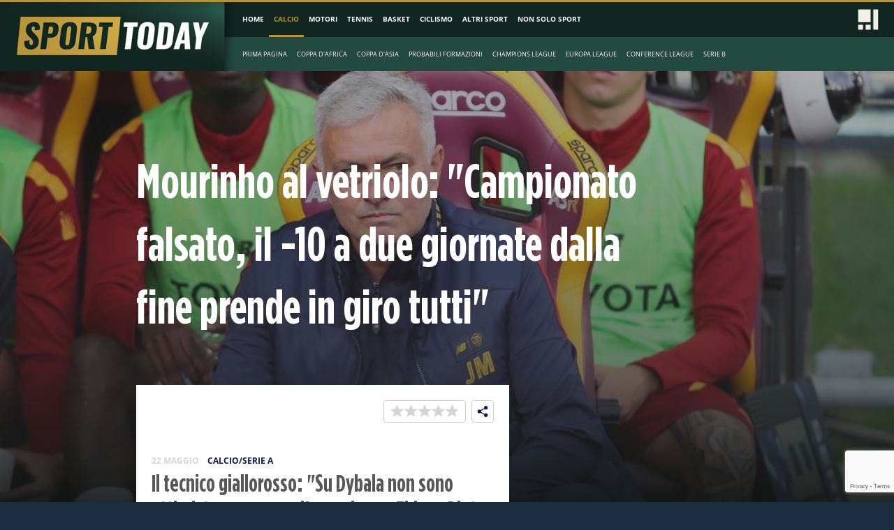

--- FILE ---
content_type: text/html; charset=UTF-8
request_url: https://www.sport-today.it/calcio/serie-a/mourinho-al-vetriolo-campionato-falsato-il--10-a-due-giornate-dalla-fine-prende-in-giro-tutti.htm?notiziario=1
body_size: 8501
content:
<!DOCTYPE html>
<html>
<head><meta name='author' content='SPORT TODAY' />
<meta name='keywords' content='Jos&eacute; Mourinho, Juventus, Paulo Dybala, Roma, Roma v Salernitana, Salernitana, Salerno, Serie A, Serie A (Italy), Mourinho al vetriolo: &quot;Campionato falsato, il -10 a due giornate dalla fine prende in giro tutti&quot;' />
<meta property='og:image' content='https://images.sport-today.it/s/960x540/serie-a-2022-2023-roma-salernitana-2-2_124akf0f2uflf1ke0vbutmc9ov.jpg' />
<meta property='og:image:width' content='960' />
<meta property='og:image:height' content='540' />
<meta property='ia:markup_url' content='https://www.sport-today.it/calcio/serie-a/mourinho-al-vetriolo-campionato-falsato-il--10-a-due-giornate-dalla-fine-prende-in-giro-tutti.htm?notiziario=1'>
<meta property='ia:markup_url' content='https://www.sport-today.it/APPS/SportToday.style.json'>
<meta name='twitter:card' content='summary_large_image' />
<meta name='twitter:site' content='@sporttodayit' />
<meta name='twitter:creator' content='@sporttodayit' />
<meta name='twitter:image' content='https://images.sport-today.it/s/960x540/serie-a-2022-2023-roma-salernitana-2-2_124akf0f2uflf1ke0vbutmc9ov.jpg' />
<meta name='twitter:title' content='Mourinho al vetriolo: &quot;Campionato falsato, il -10 a due giornate dalla fine prende in giro tutti&quot;' />
<meta name='twitter:description' content='Il tecnico giallorosso: &quot;Su Dybala non sono ottimista, non sono d&#039;accordo con Thiago Pinto quando parla di Champions&quot;.' />

<meta charset='UTF-8' />
<link rel='canonical' href='https://www.sport-today.it/calcio/serie-a/mourinho-al-vetriolo-campionato-falsato-il--10-a-due-giornate-dalla-fine-prende-in-giro-tutti.htm?notiziario=1' />
<script type="7c323c808080eaf873e207db-text/javascript" src='https://code.jquery.com/jquery-3.6.0.min.js'></script><script type="7c323c808080eaf873e207db-text/javascript" src='/A4Ix/A4Ixjs.js'></script><script type="7c323c808080eaf873e207db-text/javascript" src='/A4Ix/A4Ixjq.js'></script><link rel='stylesheet' type='text/css' href='/DATA/A4I.css?v=1732104616'/>
<title>Mourinho al vetriolo: &quot;Campionato falsato, il -10 a due giornate dalla fine prende in giro tutti&quot;</title>
<meta name='google-site-verification' content='WWwa6qhMrA2AoInZL0cbFKGHsdID-3cBr_98fUr8MFs' /><meta name='description' content='Il tecnico giallorosso: &quot;Su Dybala non sono ottimista, non sono d&#039;accordo con Thiago Pinto quando parla di Champions&quot;.' />
<meta property='og:description' content='Il tecnico giallorosso: &quot;Su Dybala non sono ottimista, non sono d&#039;accordo con Thiago Pinto quando parla di Champions&quot;.' />
<meta property='og:url' content='https://www.sport-today.it/calcio/serie-a/mourinho-al-vetriolo-campionato-falsato-il--10-a-due-giornate-dalla-fine-prende-in-giro-tutti.htm?notiziario=1' />
<meta property='og:type' content='website' />
<meta property='og:title' content='Mourinho al vetriolo: &quot;Campionato falsato, il -10 a due giornate dalla fine prende in giro tutti&quot;' />
<meta property="fb:pages" content="401860229911158" />
<meta property="fb:app_id" content="925033391322725" />
<meta property="og:site_name" content="Sport Today" />
<meta name="robots" content="index,follow" />
<meta name="msapplication-TileColor" content="#12346f" />
<meta name="msapplication-TileImage" content="/APPS/Favicon/ms-icon-144x144.png" />
<meta name="theme-color" content="#12346f" />
<link rel="stylesheet" href="/APPS/Editor/jquery.cleditor.css" />
<link rel="sitemap" href="sitemap.xml" type="application/xml" />
<link rel="sitemap" href="sitemap-art.xml" type="application/xml" />
<link rel="apple-touch-icon" sizes="57x57" href="/APPS/Favicon/apple-icon-57x57.png" />
<link rel="apple-touch-icon" sizes="60x60" href="/APPS/Favicon/apple-icon-60x60.png" />
<link rel="apple-touch-icon" sizes="72x72" href="/APPS/Favicon/apple-icon-72x72.png" />
<link rel="apple-touch-icon" sizes="76x76" href="/APPS/Favicon/apple-icon-76x76.png" />
<link rel="apple-touch-icon" sizes="114x114" href="/APPS/Favicon/apple-icon-114x114.png" />
<link rel="apple-touch-icon" sizes="120x120" href="/APPS/Favicon/apple-icon-120x120.png" />
<link rel="apple-touch-icon" sizes="144x144" href="/APPS/Favicon/apple-icon-144x144.png" />
<link rel="apple-touch-icon" sizes="152x152" href="/APPS/Favicon/apple-icon-152x152.png" />
<link rel="apple-touch-icon" sizes="180x180" href="/APPS/Favicon/apple-icon-180x180.png" />
<link rel="icon" type="image/png" sizes="192x192" href="/APPS/Favicon/android-icon-192x192.png" />
<link rel="icon" type="image/png" sizes="32x32" href="/APPS/Favicon/favicon-32x32.png" />
<link rel="icon" type="image/png" sizes="96x96" href="/APPS/Favicon/favicon-96x96.png" />
<link rel="icon" type="image/png" sizes="16x16" href="/APPS/Favicon/favicon-16x16.png" />
<link rel="manifest" href="/APPS/Favicon/manifest.json" />
<link rel="stylesheet" href="/APPS/videoplayer/dist/plyr.css" />
<meta name="viewport" content="width=device-width, initial-scale=1.0" />
<link rel='stylesheet' media='only screen and (max-width: 899px) and (orientation:portrait)' href='/APPS/NHH_MobV.css' />
<link rel='stylesheet' media='only screen and (max-width: 899px) and (orientation:landscape)' href='/APPS/NHH_MobH.css' />
<link rel='stylesheet' media='only screen and (min-width: 900px) and (max-width: 1299px)' href='/APPS/NHH_small.css' />
<link rel='stylesheet' media='only screen and (min-width: 1300px) and (max-width: 1919px)' href='/APPS/NHH_medium.css' />
<link rel='stylesheet' media='only screen and (min-width: 1920px)' href='/APPS/NHH_large.css' />
<link rel="stylesheet" href="/APPS/Slider/owl.carousel.min.css" />
<link rel="stylesheet" href="/APPS/Slider/owl.theme.default.min.css" />
<script type="7c323c808080eaf873e207db-text/javascript" src='https://platform-api.sharethis.com/js/sharethis.js#property=60320a85b7ebd200116dff51&product=inline-share-buttons' async='async' /></script />
<script data-cfasync='false' type='text/javascript' />_atrk_opts = { atrk_acct:'ryZiw1Fx9f207i', domain:'sport-today.it',dynamic: true};(function() { var as = document.createElement('script'); as.type = 'text/javascript'; as.async = true; as.src = 'https://certify-js.alexametrics.com/atrk.js'; var s = document.getElementsByTagName('script')[0];s.parentNode.insertBefore(as, s); })();</script /><noscript /><img src='https://certify.alexametrics.com/atrk.gif?account=ryZiw1Fx9f207i' style='display:none' height='1' width='1' alt='' /></noscript />
<script src="/APPS/jquery.webticker.min.js" type="7c323c808080eaf873e207db-application/javascript" /></script />
<script src="/APPS/Slider/owl.carousel.min.js" type="7c323c808080eaf873e207db-application/javascript" /></script />
<script src="/APPS/videoplayer/dist/plyr.js" type="7c323c808080eaf873e207db-application/javascript" /></script />
<script src="/APPS/Editor/jquery.cleditor.min.js" type="7c323c808080eaf873e207db-application/javascript" /></script />
<script src="/APPS/sporttoday.js" type="7c323c808080eaf873e207db-application/javascript" /></script />
<script type="7c323c808080eaf873e207db-text/javascript" />(function(w,d,s,l,i){w[l]=w[l]||[];w[l].push({'gtm.start':
new Date().getTime(),event:'gtm.js'});var f=d.getElementsByTagName(s)[0],
j=d.createElement(s),dl=l!='dataLayer'?'&l='+l:'';j.async=true;j.src=
'https://www.googletagmanager.com/gtm.js?id='+i+dl;f.parentNode.insertBefore(j,f);
})(window,document,'script','dataLayer','GTM-T4S39TC');</script />
<script src=https://www.google.com/recaptcha/api.js?render=6LeaCm0lAAAAAJk-8YrUcXgyA81YOGqyzEgCTWkN type="7c323c808080eaf873e207db-text/javascript" /></script />
<script type="7c323c808080eaf873e207db-text/javascript" />
  grecaptcha.ready(function() {
    grecaptcha.execute('6LeaCm0lAAAAAJk-8YrUcXgyA81YOGqyzEgCTWkN', {action: 'pageview'}).then(function(token) {
      var score = token.score;
      var dataLayer = window.dataLayer || [];
      dataLayer.push({
        'reCaptchaScore': score
      });
    });
  });
</script />

<script type="7c323c808080eaf873e207db-text/javascript">var _gaq = _gaq || []; _gaq.push(['_setAccount', 'UA-39795452-1']); _gaq.push(['_trackPageview']);(function() { var ga = document.createElement('script'); ga.type = 'text/javascript'; ga.async = true; ga.src = ('https:' == document.location.protocol ? 'https://' : 'http://') + 'stats.g.doubleclick.net/dc.js'; var s = document.getElementsByTagName('script')[0]; s.parentNode.insertBefore(ga, s); })();
            
            $.get( '/tt.php', function( data ) { $( '.result' ).html( data );  } );
            
            </script>
</head><body class='C197755'>

<!-- start _L59 -->
<div id='_Lc59' class='C197753'><div id='_Ld59-0' class='_DTR'><div id='_Le59-0' class='C197754'><div id='_Lf59-0' class='C197756'>
<!-- start _O7 -->
<div id='_Oa7' class='C197763'><div id='_Ob7-0' class='C197762'></div></div>
<!-- end _O7 -->
</div></div></div><div id='_Ld59-1' class='_DTR'><div id='_Le59-1' class='C197754'>
<!-- start _O26 -->
<div id='_Oa26' class='C197765'><div id='_Ob26-0' class='C197762'><script type="7c323c808080eaf873e207db-text/javascript">
var bck = '';

$(document).ready(function(){

  bck = $('.nh_news_backimage').css('background');

  indexOfFirst = bck.indexOf('960x540');
  if (indexOfFirst>0)
  {
   	   $('.nh_news_backimage').attr('style', 'background:url(/APPS/immagini/NV/sfondosfondo.png), url(https://images.sport-today.it/s/960x540/serie-a-2022-2023-roma-salernitana-2-2_124akf0f2uflf1ke0vbutmc9ov.jpg), linear-gradient(0deg, rgba(12,17,15,1) 0%, rgba(12,17,15,1) 50%, rgba(12,17,15,1) 100%), rgba(12,17,15); background-repeat:no-repeat; background-size:contain;');
  }
  else
  {
	   $('.nh_news_backimage').attr('style', 'background:url(/APPS/immagini/NV/sfondosfondo1.png), url(https://images.sport-today.it/s/608x1080/serie-a-2022-2023-roma-salernitana-2-2_124akf0f2uflf1ke0vbutmc9ov.jpg), linear-gradient(0deg, rgba(12,17,15,1) 0%, rgba(12,17,15,1) 50%, rgba(12,17,15,1) 100%), rgba(12,17,15); background-repeat:no-repeat; background-size:contain;');

  }

});

$(window).on('orientationchange',function(event){

indexOfFirst = bck.indexOf('960x540');

if (indexOfFirst==-1)
{
 if(window.orientation==90 || window.orientation==-90)
    {


   	   $('.nh_news_backimage').attr('style', 'background:url(/APPS/immagini/NV/sfondosfondo.png), url(https://images.sport-today.it/s/960x540/serie-a-2022-2023-roma-salernitana-2-2_124akf0f2uflf1ke0vbutmc9ov.jpg), linear-gradient(0deg, rgba(12,17,15,1) 0%, rgba(12,17,15,1) 50%, rgba(12,17,15,1) 100%), rgba(12,17,15);background-repeat:no-repeat; background-size:contain;');
    }
    else
    {


	   $('.nh_news_backimage').attr('style', 'background:url(/APPS/immagini/NV/sfondosfondo1.png), url(https://images.sport-today.it/s/608x1080/serie-a-2022-2023-roma-salernitana-2-2_124akf0f2uflf1ke0vbutmc9ov.jpg), linear-gradient(0deg, rgba(12,17,15,1) 0%, rgba(12,17,15,1) 50%, rgba(12,17,15,1) 100%), rgba(12,17,15); background-repeat:no-repeat; background-size:contain;');

    }
}
});

</script><div class='nh_bandiera'><div class='nh_bandiera_verde'></div><div class='nh_bandiera_bianco'></div><div class='nh_bandiera_rosso'></div></div>
	<!-- Google Tag Manager (noscript) -->
<noscript><iframe src=https://www.googletagmanager.com/ns.html?id=GTM-T4S39TC
height='0' width='0' style='display:none;visibility:hidden'></iframe></noscript>
<!-- End Google Tag Manager (noscript) -->
	
	<div id='menuapertomobile'><div class='menusinistra'><a title='APP' href='https://www.sport-today.it/landing_app.html' ><div class='menuicon' style='background:url(/DATA/B73.png);background-position: center;background-size: contain;background-repeat: no-repeat;'></div></a><a title='VIDEO' href='https://www.youtube.com/channel/UCosF5ksOcj_r7zc2AMaeuZg' ><div class='menuicon' style='background:url(/DATA/B74.png);background-position: center;background-size: contain;background-repeat: no-repeat;'></div></a><a title='FACEBOOK' href='https://www.facebook.com/sport.today.it/' ><div class='menuicon' style='background:url(/DATA/B75.png);background-position: center;background-size: contain;background-repeat: no-repeat;'></div></a><a title='Twitter' href='https://twitter.com/STnews365' ><div class='menuicon' style='background:url(/DATA/B76.png);background-position: center;background-size: contain;background-repeat: no-repeat;'></div></a><a title='Instagram' href='https://www.instagram.com/sport.today.it' ><div class='menuicon' style='background:url(/DATA/B77.png);background-position: center;background-size: contain;background-repeat: no-repeat;'></div></a><a title='PRONOSTICI' href='https://www.sport-today.it/pronostici.html' ><div class='menuicon' style='background:url(/DATA/B78.png);background-position: center;background-size: contain;background-repeat: no-repeat;'></div></a><a title='QUIZ' href='https://www.goldquiz.it/' ><div class='menuicon' style='background:url(/DATA/B79.png);background-position: center;background-size: contain;background-repeat: no-repeat;'></div></a></div>
<div class='menudestra'>
<ol><li><span class='rigamenumobile'><a title='HOME' href='/'>HOME</a></span></li><li><span class='rigamenumobile'><a title='CALCIO' href='/calcio.html?notiziario=1'>CALCIO</a></span></li><li><span class='rigamenumobile'><a title='MOTORI' href='/motori.html?notiziario=1'>MOTORI</a></span></li><li><span class='rigamenumobile'><a title='TENNIS' href='/tennis.html?notiziario=1'>TENNIS</a></span></li><li><span class='rigamenumobile'><a title='BASKET' href='/basket.html?notiziario=1'>BASKET</a></span></li><li><span class='rigamenumobile'><a title='CICLISMO' href='/ciclismo.html?notiziario=1'>CICLISMO</a></span></li><li><span class='rigamenumobile'><a title='NON SOLO SPORT' href='/non-solo-sport.html?notiziario=1'>NON SOLO SPORT</a></span></li><li><span class='rigamenumobile'><a title='TUTTI GLI SPORT' href=' javascript:return false; ' onClick="if (!window.__cfRLUnblockHandlers) return false;   $('.iconemobile').slideToggle();    $('.nh_menu_hamburger_closebutton').hide(); " data-cf-modified-7c323c808080eaf873e207db-="">TUTTI GLI SPORT</a></span></li></ol></div><style>
.iconemobile {position:absolute; top:0; width: 100vw; height:100vh; background-color:white; display:none;}
.iconemobileol {
    width: 100vw;
	margin-left:0vw;
    height: fit-content;
    margin-top: 5vw;;
    text-align: center;
	overflow-x:hidden;
}
.iconemobileli { float:left; width:15vw; height:20vw; background-color:#112620; margin-left: 14vw; margin-bottom: 5vw;}
.iconemobile a { text-decoration:none; color:black;}
.iconemobile a:hover { text-decoration:none; color:black;}
.icosmall { width:10vw; height:10vw; margin:2.5vw 2.5vw 2.5vw 2.5vw;}
.invert {-webkit-filter: grayscale(1) invert(1); filter: grayscale(1) invert(1);}
.testoiconsmall {font-family:GOTHAM BOOK; font-size:12px; text-align:center; color:black; background-color:white; width:15vw; height:10vw; line-height:12px; padding-top:5px;}
</style><div class='iconemobile'><div class='iconemobileol'><div class='iconemobileli'><img class='icosmall' onclick="if (!window.__cfRLUnblockHandlers) return false;   $('.iconemobile').slideToggle(); $('.nh_menu_hamburger_closebutton').show(); " src='/APPS/immagini/NV/close.png' data-cf-modified-7c323c808080eaf873e207db-=""><div class='testoiconsmall'>INDIETRO</div></div><a title='ALTRI SPORT' href='/altri-sport.html?notiziario=1'><div class='iconemobileli'><img class='icosmall invert' src='/DATA/B128.png'><div class='testoiconsmall'>ALTRI SPORT</div></div></a><a title='ATLETICA' href='/altri-sport/atletica.html?notiziario=1'><div class='iconemobileli'><img class='icosmall invert' src='/DATA/B83.png'><div class='testoiconsmall'>ATLETICA</div></div></a><a title='BASKET' href='/basket.html?notiziario=1'><div class='iconemobileli'><img class='icosmall invert' src='/DATA/B126.png'><div class='testoiconsmall'>BASKET</div></div></a><a title='BOXE' href='/altri-sport/boxe.html?notiziario=1'><div class='iconemobileli'><img class='icosmall invert' src='/DATA/B84.png'><div class='testoiconsmall'>BOXE</div></div></a><a title='CALCIO' href='/calcio.html?notiziario=1'><div class='iconemobileli'><img class='icosmall invert' src='/DATA/B127.png'><div class='testoiconsmall'>CALCIO</div></div></a><a title='CICLISMO' href='/ciclismo.html?notiziario=1'><div class='iconemobileli'><img class='icosmall invert' src='/DATA/B130.png'><div class='testoiconsmall'>CICLISMO</div></div></a><a title='DARTS' href='/altri-sport/darts.html?notiziario=1'><div class='iconemobileli'><img class='icosmall invert' src='/DATA/B85.png'><div class='testoiconsmall'>DARTS</div></div></a><a title='E-SPORTS' href='/altri-sport/e-sports.html?notiziario=1'><div class='iconemobileli'><img class='icosmall invert' src='/DATA/B94.png'><div class='testoiconsmall'>E-SPORTS</div></div></a><a title='FORMULA-1' href='/motori/formula-1.html?notiziario=1'><div class='iconemobileli'><img class='icosmall invert' src='/DATA/B132.png'><div class='testoiconsmall'>FORMULA-1</div></div></a><a title='GOLF' href='/altri-sport/golf.html?notiziario=1'><div class='iconemobileli'><img class='icosmall invert' src='/DATA/B125.png'><div class='testoiconsmall'>GOLF</div></div></a><a title='HOCKEY SU GHIACCIO' href='/altri-sport/sport-invernali/hockey-su-ghiaccio.html?notiziario=1'><div class='iconemobileli'><img class='icosmall invert' src='/DATA/B89.png'><div class='testoiconsmall'>HOCKEY SU GHIACCIO</div></div></a><a title='IPPICA' href='/altri-sport/ippica.html?notiziario=1'><div class='iconemobileli'><img class='icosmall invert' src='/DATA/B129.png'><div class='testoiconsmall'>IPPICA</div></div></a><a title='MMA' href='/altri-sport/mma.html?notiziario=1'><div class='iconemobileli'><img class='icosmall invert' src='/DATA/B86.png'><div class='testoiconsmall'>MMA</div></div></a><a title='MOTO' href='/motori/moto.html?notiziario=1'><div class='iconemobileli'><img class='icosmall invert' src='/DATA/B133.png'><div class='testoiconsmall'>MOTO</div></div></a><a title='NUOTO' href='/altri-sport/nuoto.html?notiziario=1'><div class='iconemobileli'><img class='icosmall invert' src='/DATA/B97.png'><div class='testoiconsmall'>NUOTO</div></div></a><a title='PADEL' href='/tennis/padel.html?notiziario=1'><div class='iconemobileli'><img class='icosmall invert' src='/DATA/B99.png'><div class='testoiconsmall'>PADEL</div></div></a><a title='PALLAMANO' href='/altri-sport/pallamano.html?notiziario=1'><div class='iconemobileli'><img class='icosmall invert' src='/DATA/B95.png'><div class='testoiconsmall'>PALLAMANO</div></div></a><a title='PALLANUOTO' href='/altri-sport/pallanuoto.html?notiziario=1'><div class='iconemobileli'><img class='icosmall invert' src='/DATA/B96.png'><div class='testoiconsmall'>PALLANUOTO</div></div></a><a title='PRONOSTICI' href='/pronostici.html?notiziario=1'><div class='iconemobileli'><img class='icosmall invert' src='/DATA/B134.png'><div class='testoiconsmall'>PRONOSTICI</div></div></a><a title='RUGBY' href='/altri-sport/rugby.html?notiziario=1'><div class='iconemobileli'><img class='icosmall invert' src='/DATA/B82.png'><div class='testoiconsmall'>RUGBY</div></div></a><a title='SCHERMA' href='/altri-sport/scherma.html?notiziario=1'><div class='iconemobileli'><img class='icosmall invert' src='/DATA/B87.png'><div class='testoiconsmall'>SCHERMA</div></div></a><a title='SPORT INVERNALI' href='/altri-sport/sport-invernali.html?notiziario=1'><div class='iconemobileli'><img class='icosmall invert' src='/DATA/B88.png'><div class='testoiconsmall'>SPORT INVERNALI</div></div></a><a title='SPORT USA' href='/sport-usa.html?notiziario=1'><div class='iconemobileli'><img class='icosmall invert' src='/DATA/B93.png'><div class='testoiconsmall'>SPORT USA</div></div></a><a title='TENNIS' href='/tennis.html?notiziario=1'><div class='iconemobileli'><img class='icosmall invert' src='/DATA/B135.png'><div class='testoiconsmall'>TENNIS</div></div></a><a title='VELA' href='/altri-sport/vela.html?notiziario=1'><div class='iconemobileli'><img class='icosmall invert' src='/DATA/B92.png'><div class='testoiconsmall'>VELA</div></div></a><a title='VOLLEY' href='/altri-sport/volley.html?notiziario=1'><div class='iconemobileli'><img class='icosmall invert' src='/DATA/B136.png'><div class='testoiconsmall'>VOLLEY</div></div></a><a title='WRC' href='/motori/wrc.html?notiziario=1'><div class='iconemobileli'><img class='icosmall invert' src='/DATA/B98.png'><div class='testoiconsmall'>WRC</div></div></a><a title='WRESTLING' href='/sport-usa/wrestling.html?notiziario=1'><div class='iconemobileli'><img class='icosmall invert' src='/DATA/B100.png'><div class='testoiconsmall'>WRESTLING</div></div></a></div></div></div><div class='nh_header_container'><div class='nh_logo'><a title='Sport Today' href='/'><div class='nh_logo_img'></div></a></div><div class='nh_menu_principale'><a href='/' title='HOME'><div class='menu_tab '>HOME</div></a><a href='/calcio.html' title='CALCIO'><div class='menu_tab menu_sel'>CALCIO</div></a><a href='/motori.html' title='MOTORI'><div class='menu_tab '>MOTORI</div></a><a href='/tennis.html' title='TENNIS'><div class='menu_tab '>TENNIS</div></a><a href='/basket.html' title='BASKET'><div class='menu_tab '>BASKET</div></a><a href='/ciclismo.html' title='CICLISMO'><div class='menu_tab '>CICLISMO</div></a><a href='/altri-sport.html' title='ALTRI SPORT'><div class='menu_tab '>ALTRI SPORT</div></a><a href='/non-solo-sport.html' title='NON SOLO SPORT'><div class='menu_tab '>NON SOLO SPORT</div></a><a href='/calcio/serie-a/mourinho-al-vetriolo-campionato-falsato-il--10-a-due-giornate-dalla-fine-prende-in-giro-tutti.htm' title='Cambia visualizzazione'><div class='ico-grid-normal'></div></a></div><div class='nh_menu_secondario'><a href='/calcio.html' title='PRIMA PAGINA'><div class='submenu_tab '>PRIMA PAGINA</div></a><a href='/calcio/coppa-africa.html' title='COPPA D\'AFRICA'><div class='submenu_tab '>COPPA D'AFRICA</div></a><a href='/calcio/coppa-asia.html' title='COPPA D\'ASIA'><div class='submenu_tab '>COPPA D'ASIA</div></a><a href='/calcio/probabili-formazioni.html' title='PROBABILI FORMAZIONI'><div class='submenu_tab '>PROBABILI FORMAZIONI</div></a><a href='/calcio/champions-league.html' title='CHAMPIONS LEAGUE'><div class='submenu_tab '>CHAMPIONS LEAGUE</div></a><a href='/calcio/europa-league.html' title='EUROPA LEAGUE'><div class='submenu_tab '>EUROPA LEAGUE</div></a><a href='/calcio/conference-league.html' title='CONFERENCE LEAGUE'><div class='submenu_tab '>CONFERENCE LEAGUE</div></a><a href='/calcio/serie-b.html' title='SERIE B'><div class='submenu_tab '>SERIE B</div></a></div><div class='nh_logo_vert'><a href='/' title='Sport Today'><div class='nh_logo_img_vert'></div></a></div><div class='nh_menu_hamburger_vert' onclick="if (!window.__cfRLUnblockHandlers) return false;  $(&quot;#ombramenumobile&quot;).show(); $(&quot;#menuapertomobile&quot;).animate({left:0} , 500 , function() { $(&quot;.nh_menu_hamburger_vert&quot;).hide(); $(&quot;.nh_menu_hamburger_vert_closebutton&quot;).show(); }); " data-cf-modified-7c323c808080eaf873e207db-=""></div><div class='nh_menu_hamburger_vert_closebutton' onclick="if (!window.__cfRLUnblockHandlers) return false;  $ (&quot;#menuapertomobile&quot;).animate({left:&quot;-100vw&quot;},500, function() { $(&quot;.nh_menu_hamburger_vert_closebutton&quot;).hide();   $(&quot;.nh_menu_hamburger_vert&quot;).show();  }); " data-cf-modified-7c323c808080eaf873e207db-=""></div><div class='nh_menu_hamburger' onclick="if (!window.__cfRLUnblockHandlers) return false;  $(&quot;#ombramenumobile&quot;).show(); $(&quot;#menuapertomobile&quot;).animate({left:0},500, function() { $(&quot;.nh_menu_hamburger&quot;).hide(); $(&quot;.nh_menu_hamburger_closebutton&quot;).show();  }); " data-cf-modified-7c323c808080eaf873e207db-=""></div><div class='nh_menu_hamburger_closebutton' onclick="if (!window.__cfRLUnblockHandlers) return false;  $(&quot;#menuapertomobile&quot;).animate({left:&quot;-100vw&quot;},500, function() { $(&quot;.nh_menu_hamburger_closebutton&quot;).hide();   $(&quot;.nh_menu_hamburger&quot;).show();  }); " data-cf-modified-7c323c808080eaf873e207db-=""></div></div><div class='fascaioro' style=''>QUESTO SITO NON RAPPRESENTA UNA TESTATA GIORNALISTICA IN QUANTO VIENE AGGIORNATO SENZA ALCUNA PERIODICITA'</div><div class='nh_news_backimage' style=''><div class='nh_news_box'><div class='nh_news_titolo'><div class='nh_news_titolo_interno'><h1 itemprop='headline name' itemscope itemtype='http://schema.org/NewsArticle'>Mourinho al vetriolo: "Campionato falsato, il -10 a due giornate dalla fine prende in giro tutti"</h1></div></div><div class='nh_news_boxnews'><div class='share-line' onmouseleave="if (!window.__cfRLUnblockHandlers) return false;  $(&quot;.nh_news_rat&quot;).show(); $(&quot;.nh_news_vis&quot;).show(); $(&quot;.sharethis-inline-share-buttons&quot;).hide(); $(&quot;.st-btn&quot;).hide(); " data-cf-modified-7c323c808080eaf873e207db-=""><div class='sharethis-inline-share-buttons' style='display:none;'></div><script type="7c323c808080eaf873e207db-text/javascript">function ScopriBottoniShare()
	  {		$('.share-line').animate({width: '293px'}, 300, function() { $('.nh_news_rat').hide(); $('.nh_news_vis').hide(); $('.sharethis-inline-share-buttons').show(); $('.st-btn').show();    $("body").find("[data-network='whatsapp']").hide();} ); }


	  </script><div class='nh_news_condividi' onmouseenter="if (!window.__cfRLUnblockHandlers) return false;  if ( $(&quot;.nh_news_condividi&quot;).width()<100) {ScopriBottoniShare();} ; " onclick="if (!window.__cfRLUnblockHandlers) return false;  if ( $(&quot;.nh_news_condividi&quot;).width()<100 ) {ScopriBottoniShare();} ; " data-cf-modified-7c323c808080eaf873e207db-=""></div><script type="7c323c808080eaf873e207db-text/javascript">
				function Vota(voto)
				{

					$("#voti").load("https://www.sport-today.it/APPS/nh_votanews.php?url=mourinho-al-vetriolo-campionato-falsato-il--10-a-due-giornate-dalla-fine-prende-in-giro-tutti&voto=" + voto);

				}
				</script><script type="7c323c808080eaf873e207db-text/javascript">
				$(document).ready(function(){
				$('.nh_imgtestodiv').css('cursor','zoom-in');
				$('.nh_imgtestodiv').click(function()
				{
					$('.nh_imgpopup_foto').show();
				});
				});
				</script><div class='nh_news_rat' id='voti' onmouseenter="if (!window.__cfRLUnblockHandlers) return false;  $(&quot;.nh_news_voters&quot;).show();" data-cf-modified-7c323c808080eaf873e207db-=""><div class='nh_news_brevissime_grigio'><div class='nh_news_brevissime_stelle' style='background:linear-gradient(90deg, rgba(181,147,57,1) 0%, rgba(181,147,57,1) 0.68965517241379%, rgba(255,255,255,0) 0.68965518241379%, rgba(255,255,255,0) 100%);'><div class='nh_news_brevissime_cover'></div></div></div><div class='nh_news_voters' onmouseleave="if (!window.__cfRLUnblockHandlers) return false;  $(&quot;.nh_news_voters&quot;).hide(); " data-cf-modified-7c323c808080eaf873e207db-="">VOTA L'ARTICOLO<ul class='ratings'><li class='star' id='5s' onclick="if (!window.__cfRLUnblockHandlers) return false; Vota(5);" data-cf-modified-7c323c808080eaf873e207db-=""></li><li class='star' id='4s' onclick="if (!window.__cfRLUnblockHandlers) return false; Vota(4);" data-cf-modified-7c323c808080eaf873e207db-=""></li><li class='star' id='3s' onclick="if (!window.__cfRLUnblockHandlers) return false; Vota(3);" data-cf-modified-7c323c808080eaf873e207db-=""></li><li class='star' id='2s' onclick="if (!window.__cfRLUnblockHandlers) return false; Vota(2);" data-cf-modified-7c323c808080eaf873e207db-=""></li><li class='star' id='1s' onclick="if (!window.__cfRLUnblockHandlers) return false; Vota(1);" data-cf-modified-7c323c808080eaf873e207db-=""></li></ul></div></div></div><div class='nh_news_dataora'>22 MAGGIO</div><div class='nh_news_categoria'>CALCIO/SERIE A</div><div class='nh_news_sottotitolo'><h2 itemprop='abstract' itemprop='articleBody' itemscope itemtype='http://schema.org/NewsArticle'>Il tecnico giallorosso: "Su Dybala non sono ottimista, non sono d'accordo con Thiago Pinto quando parla di Champions".</h2></div><div class='nh_news_autore'><h5>SPORT TODAY</h5></div><div class='nh_news_testo' itemprop='articleBody itemscope itemtype='http://schema.org/NewsArticle'><p>E' la sesta partita di fila che la Roma non fa sua, e questo non può che significare l'addio alla zona Champions.</p>

<p>I ragazzi di José Mourinho punteranno così tutto sulla finale di Budapest: alzando la seconda coppa europea nel biennio, saranno automaticamente iscritti alla Champions '23-'24. Queste le dichiarazioni del tecnico portoghese sulla gara contro la Salernitana, che nel mandato di Paulo Sousa è stata battuta solo da Lazio ed Empoli: "Il primo tempo non è stato di grande intensità e voglia di giocare. Forse la colpa è mia, perché ho fatto tanti cambi compromettendo la concentrazione della squadra, ma la situazione non è facile da gestire, c'è una finale da giocare e tanti giocatori stanchi. I cambi sono obbligati e programmati prima della partita. La Salernitana ha giocato come fosse una finale di Champions e questo mi piace: è questo che si deve fare nel calcio. Il risultato non è quello che volevamo: adesso mancano due partite e la finale, che è quella più importante; Firenze è un allenamento da fare bene".</p>

<p>Suona l'allarme per quanto riguarda la presenza di Paulo Dybala contro il Siviglia: "Sta male, non sono ottimista. Possiamo fare la storia: nel calcio non tutti giocano una finale, noi siamo fortunati; non parlo di chi abbiamo eliminato noi, ma di chi è uscito dalla competizione, come Arsenal, Barcellona, Juventus o Manchester United".</p>

<p>Il -10 inflitto alla Juventus non può che essere fonte di polemica: "E' uno scherzo sapere questa penalizzazione a due giornate dal termine, prende in giro la Roma, la Juventus, tutti; non è stato facile per la Juventus, fare punti sul campo, vederseli poi sottratti così a un paio di giornate dalla conclusione. Se me lo avessero detto prima di Monza o della partita contro il Bologna, ci sarebbe stato un altro approccio: con quello che avevamo abbiamo deciiso di puntare tutto sulla Coppa, adesso non si può ritornare indietro. Il campionato è stato falsato, ma non ne voglio parlare ancora". </p>

<p>L'ultima battuta è sull'obiettivo di Thiago Pinto, la Champions: "Vogliamo fare la storia, ma la Champions con 7 milioni di euro non è fare la storia, né un miracolo; è Gesù Cristo che è venuto a Roma e ha fatto una passeggiata in Vaticano". </p>

<p> </p>

<p> </p>
<div class='nh_news_keywords'><div class='nh_news_keyword'><h6><a title='JoséMourinho' href='/hashtag.html?key=Sm9zw6kgTW91cmluaG8='>#JoséMourinho</a></h6></div><div class='nh_news_keyword'><h6><a title='Juventus' href='/hashtag.html?key=SnV2ZW50dXM='>#Juventus</a></h6></div><div class='nh_news_keyword'><h6><a title='PauloDybala' href='/hashtag.html?key=UGF1bG8gRHliYWxh'>#PauloDybala</a></h6></div><div class='nh_news_keyword'><h6><a title='Roma' href='/hashtag.html?key=Um9tYQ=='>#Roma</a></h6></div><div class='nh_news_keyword'><h6><a title='RomavSalernitana' href='/hashtag.html?key=Um9tYSB2IFNhbGVybml0YW5h'>#RomavSalernitana</a></h6></div><div class='nh_news_keyword'><h6><a title='Salernitana' href='/hashtag.html?key=U2FsZXJuaXRhbmE='>#Salernitana</a></h6></div><div class='nh_news_keyword'><h6><a title='Salerno' href='/hashtag.html?key=U2FsZXJubw=='>#Salerno</a></h6></div><div class='nh_news_keyword'><h6><a title='SerieA' href='/hashtag.html?key=U2VyaWUgQQ=='>#SerieA</a></h6></div><div class='nh_news_keyword'><h6><a title='SerieA(Italy)' href='/hashtag.html?key=U2VyaWUgQSAoSXRhbHkp'>#SerieA(Italy)</a></h6></div></div><div class='nh_imgtestodiv'><img itemprop='photo' itemscope itemtype='https://schema.org/ImageObject' itemprop='photo' itemscope itemtype='https://schema.org/ImageObject' title='José Mourinho punta tutto su Budapest, vincere l\'Europa League vale la Champions League' alt='Serie A 2022-2023, Roma - Salernitana 2 - 2' src='https://images.sport-today.it/s/960x540/webp/serie-a-2022-2023-roma-salernitana-2-2_124akf0f2uflf1ke0vbutmc9ov.webp' class='nh_imgtesto'><p>Getty Images<span>José Mourinho punta tutto su Budapest, vincere l\'Europa League vale la Champions League</span></p></div></div><div class='nh_imgpopup_foto' style='display:none;position:fixed;z-index:10000;top:0;left:0;width:100vw;height:100vh;background-color:#000;'><div id='closepopup' style='border:0px solid yellow;position:fixed;left:calc(100vw - 60px);top:10px;width:40px;height:30px;background-color:#000;'><img src='/APPS/immagini/closewhite.png' style='object-fit:cover;width:40px;height:40px;' onclick="if (!window.__cfRLUnblockHandlers) return false; $('.nh_imgpopup_foto').hide();" data-cf-modified-7c323c808080eaf873e207db-=""></div><img itemprop='photo' itemscope itemtype='https://schema.org/ImageObject' title='José Mourinho punta tutto su Budapest, vincere l\'Europa League vale la Champions League' src='https://images.sport-today.it/s/1920x1080/webp/serie-a-2022-2023-roma-salernitana-2-2_124akf0f2uflf1ke0vbutmc9ov.webp' style='width:calc(100vw - 60px);height:calc(100vh - 60px);object-fit:contain;margin-left:30px;margin-top:30px;'></div><div class='nh_news_correlate'>NOTIZIE CORRELATE</div><div class='nh_correlate_container'><div onclick="if (!window.__cfRLUnblockHandlers) return false; location.href='https://www.sport-today.it/calcio/serie-a/serie-a-6°giornata-la-preview-di-verona-sassuolo.htm'" class='nh_correlata' style='background-image:url(https://images.sport-today.it/p/304x540/webp/paolo-zanetti_qn1oqi6g9g4011kzl76wi0yvh.webp);' data-cf-modified-7c323c808080eaf873e207db-=""><div class='nh_correlata_scuro'><div class='nh_correlata_titolo'><h3><a title='Serie A, 6°giornata: la preview di Verona-Sassuolo' href='https://www.sport-today.it/calcio/serie-a/serie-a-6°giornata-la-preview-di-verona-sassuolo.htm'>Serie A, 6°giornata: la preview di Verona-Sassuolo</a></h3></div></div></div><div onclick="if (!window.__cfRLUnblockHandlers) return false; location.href='https://www.sport-today.it/calcio/serie-a/serie-a-4°giornata-la-preview-di-bologna-genoa.htm'" class='nh_correlata' style='background-image:url(https://images.sport-today.it/s/304x540/webp/skorupski-bologna-serie-a_skorupski_bologna_serie_a_unj0c5olrvgv1jyzqrmo1e42v.webp);' data-cf-modified-7c323c808080eaf873e207db-=""><div class='nh_correlata_scuro'><div class='nh_correlata_titolo'><h3><a title='Serie A, 4°giornata: la preview di Bologna-Genoa' href='https://www.sport-today.it/calcio/serie-a/serie-a-4°giornata-la-preview-di-bologna-genoa.htm'>Serie A, 4°giornata: la preview di Bologna-Genoa</a></h3></div></div></div><div onclick="if (!window.__cfRLUnblockHandlers) return false; location.href='https://www.sport-today.it/calcio/serie-a/serie-a-2°giornata-la-preview-di-pisa-roma.htm'" class='nh_correlata' style='background-image:url(https://images.sport-today.it/g/304x540/webp/gilardino_yyjlsexuk9na18vrhsbvl3qxa.webp);' data-cf-modified-7c323c808080eaf873e207db-=""><div class='nh_correlata_scuro'><div class='nh_correlata_titolo'><h3><a title='Serie A, 2°giornata: la preview di Pisa-Roma' href='https://www.sport-today.it/calcio/serie-a/serie-a-2°giornata-la-preview-di-pisa-roma.htm'>Serie A, 2°giornata: la preview di Pisa-Roma</a></h3></div></div></div><div onclick="if (!window.__cfRLUnblockHandlers) return false; location.href='https://www.sport-today.it/calcio/serie-a/serie-a-25/26-1°giornata-la-preview-di-atalanta-pisa.htm'" class='nh_correlata' style='background-image:url(https://images.sport-today.it/i/304x540/webp/ivan-juric_n2ia6gkiwe3x166jgf56spco0.webp);' data-cf-modified-7c323c808080eaf873e207db-=""><div class='nh_correlata_scuro'><div class='nh_correlata_titolo'><h3><a title='Serie A 25/26, 1°giornata: la preview di Atalanta-Pisa' href='https://www.sport-today.it/calcio/serie-a/serie-a-25/26-1°giornata-la-preview-di-atalanta-pisa.htm'>Serie A 25/26, 1°giornata: la preview di Atalanta-Pisa</a></h3></div></div></div><div onclick="if (!window.__cfRLUnblockHandlers) return false; location.href='https://www.sport-today.it/calcio/serie-a/serie-a-25/26-1°giornata-la-preview-di-genoa-lecce.htm'" class='nh_correlata' style='background-image:url(https://images.sport-today.it/p/304x540/webp/patrick-vieira-nice_patrick_vieira_nice_199uijf3zx95416dv7sp5htr81.webp);' data-cf-modified-7c323c808080eaf873e207db-=""><div class='nh_correlata_scuro'><div class='nh_correlata_titolo'><h3><a title='Serie A 25/26, 1°giornata: la preview di Genoa-Lecce' href='https://www.sport-today.it/calcio/serie-a/serie-a-25/26-1°giornata-la-preview-di-genoa-lecce.htm'>Serie A 25/26, 1°giornata: la preview di Genoa-Lecce</a></h3></div></div></div><div onclick="if (!window.__cfRLUnblockHandlers) return false; location.href='https://www.sport-today.it/calcio/serie-a/cremonese-in-serie-a-le-20-squadre-del-campionato-2025-26.htm'" class='nh_correlata' style='background-image:url(https://images.sport-today.it/G/304x540/webp/GettyImages-2148508488_1716970101.webp);' data-cf-modified-7c323c808080eaf873e207db-=""><div class='nh_correlata_scuro'><div class='nh_correlata_titolo'><h3><a title='Cremonese in Serie A: le 20 squadre del campionato 2025-26' href='https://www.sport-today.it/calcio/serie-a/cremonese-in-serie-a-le-20-squadre-del-campionato-2025-26.htm'>Cremonese in Serie A: le 20 squadre del campionato 2025-26</a></h3></div></div></div></div></div><div class='nh_news_box_destra'></div></div></div></div></div>
<!-- end _O26 -->
</div></div></div>

<!-- end _L59 -->
<script src="/cdn-cgi/scripts/7d0fa10a/cloudflare-static/rocket-loader.min.js" data-cf-settings="7c323c808080eaf873e207db-|49" defer></script><script defer src="https://static.cloudflareinsights.com/beacon.min.js/vcd15cbe7772f49c399c6a5babf22c1241717689176015" integrity="sha512-ZpsOmlRQV6y907TI0dKBHq9Md29nnaEIPlkf84rnaERnq6zvWvPUqr2ft8M1aS28oN72PdrCzSjY4U6VaAw1EQ==" data-cf-beacon='{"version":"2024.11.0","token":"c74cfb28261349f89613b62350759d7f","server_timing":{"name":{"cfCacheStatus":true,"cfEdge":true,"cfExtPri":true,"cfL4":true,"cfOrigin":true,"cfSpeedBrain":true},"location_startswith":null}}' crossorigin="anonymous"></script>
</body></html>

--- FILE ---
content_type: text/html; charset=utf-8
request_url: https://www.google.com/recaptcha/api2/anchor?ar=1&k=6LeaCm0lAAAAAJk-8YrUcXgyA81YOGqyzEgCTWkN&co=aHR0cHM6Ly93d3cuc3BvcnQtdG9kYXkuaXQ6NDQz&hl=en&v=cLm1zuaUXPLFw7nzKiQTH1dX&size=invisible&anchor-ms=20000&execute-ms=15000&cb=8kgqu6hed70p
body_size: 45908
content:
<!DOCTYPE HTML><html dir="ltr" lang="en"><head><meta http-equiv="Content-Type" content="text/html; charset=UTF-8">
<meta http-equiv="X-UA-Compatible" content="IE=edge">
<title>reCAPTCHA</title>
<style type="text/css">
/* cyrillic-ext */
@font-face {
  font-family: 'Roboto';
  font-style: normal;
  font-weight: 400;
  src: url(//fonts.gstatic.com/s/roboto/v18/KFOmCnqEu92Fr1Mu72xKKTU1Kvnz.woff2) format('woff2');
  unicode-range: U+0460-052F, U+1C80-1C8A, U+20B4, U+2DE0-2DFF, U+A640-A69F, U+FE2E-FE2F;
}
/* cyrillic */
@font-face {
  font-family: 'Roboto';
  font-style: normal;
  font-weight: 400;
  src: url(//fonts.gstatic.com/s/roboto/v18/KFOmCnqEu92Fr1Mu5mxKKTU1Kvnz.woff2) format('woff2');
  unicode-range: U+0301, U+0400-045F, U+0490-0491, U+04B0-04B1, U+2116;
}
/* greek-ext */
@font-face {
  font-family: 'Roboto';
  font-style: normal;
  font-weight: 400;
  src: url(//fonts.gstatic.com/s/roboto/v18/KFOmCnqEu92Fr1Mu7mxKKTU1Kvnz.woff2) format('woff2');
  unicode-range: U+1F00-1FFF;
}
/* greek */
@font-face {
  font-family: 'Roboto';
  font-style: normal;
  font-weight: 400;
  src: url(//fonts.gstatic.com/s/roboto/v18/KFOmCnqEu92Fr1Mu4WxKKTU1Kvnz.woff2) format('woff2');
  unicode-range: U+0370-0377, U+037A-037F, U+0384-038A, U+038C, U+038E-03A1, U+03A3-03FF;
}
/* vietnamese */
@font-face {
  font-family: 'Roboto';
  font-style: normal;
  font-weight: 400;
  src: url(//fonts.gstatic.com/s/roboto/v18/KFOmCnqEu92Fr1Mu7WxKKTU1Kvnz.woff2) format('woff2');
  unicode-range: U+0102-0103, U+0110-0111, U+0128-0129, U+0168-0169, U+01A0-01A1, U+01AF-01B0, U+0300-0301, U+0303-0304, U+0308-0309, U+0323, U+0329, U+1EA0-1EF9, U+20AB;
}
/* latin-ext */
@font-face {
  font-family: 'Roboto';
  font-style: normal;
  font-weight: 400;
  src: url(//fonts.gstatic.com/s/roboto/v18/KFOmCnqEu92Fr1Mu7GxKKTU1Kvnz.woff2) format('woff2');
  unicode-range: U+0100-02BA, U+02BD-02C5, U+02C7-02CC, U+02CE-02D7, U+02DD-02FF, U+0304, U+0308, U+0329, U+1D00-1DBF, U+1E00-1E9F, U+1EF2-1EFF, U+2020, U+20A0-20AB, U+20AD-20C0, U+2113, U+2C60-2C7F, U+A720-A7FF;
}
/* latin */
@font-face {
  font-family: 'Roboto';
  font-style: normal;
  font-weight: 400;
  src: url(//fonts.gstatic.com/s/roboto/v18/KFOmCnqEu92Fr1Mu4mxKKTU1Kg.woff2) format('woff2');
  unicode-range: U+0000-00FF, U+0131, U+0152-0153, U+02BB-02BC, U+02C6, U+02DA, U+02DC, U+0304, U+0308, U+0329, U+2000-206F, U+20AC, U+2122, U+2191, U+2193, U+2212, U+2215, U+FEFF, U+FFFD;
}
/* cyrillic-ext */
@font-face {
  font-family: 'Roboto';
  font-style: normal;
  font-weight: 500;
  src: url(//fonts.gstatic.com/s/roboto/v18/KFOlCnqEu92Fr1MmEU9fCRc4AMP6lbBP.woff2) format('woff2');
  unicode-range: U+0460-052F, U+1C80-1C8A, U+20B4, U+2DE0-2DFF, U+A640-A69F, U+FE2E-FE2F;
}
/* cyrillic */
@font-face {
  font-family: 'Roboto';
  font-style: normal;
  font-weight: 500;
  src: url(//fonts.gstatic.com/s/roboto/v18/KFOlCnqEu92Fr1MmEU9fABc4AMP6lbBP.woff2) format('woff2');
  unicode-range: U+0301, U+0400-045F, U+0490-0491, U+04B0-04B1, U+2116;
}
/* greek-ext */
@font-face {
  font-family: 'Roboto';
  font-style: normal;
  font-weight: 500;
  src: url(//fonts.gstatic.com/s/roboto/v18/KFOlCnqEu92Fr1MmEU9fCBc4AMP6lbBP.woff2) format('woff2');
  unicode-range: U+1F00-1FFF;
}
/* greek */
@font-face {
  font-family: 'Roboto';
  font-style: normal;
  font-weight: 500;
  src: url(//fonts.gstatic.com/s/roboto/v18/KFOlCnqEu92Fr1MmEU9fBxc4AMP6lbBP.woff2) format('woff2');
  unicode-range: U+0370-0377, U+037A-037F, U+0384-038A, U+038C, U+038E-03A1, U+03A3-03FF;
}
/* vietnamese */
@font-face {
  font-family: 'Roboto';
  font-style: normal;
  font-weight: 500;
  src: url(//fonts.gstatic.com/s/roboto/v18/KFOlCnqEu92Fr1MmEU9fCxc4AMP6lbBP.woff2) format('woff2');
  unicode-range: U+0102-0103, U+0110-0111, U+0128-0129, U+0168-0169, U+01A0-01A1, U+01AF-01B0, U+0300-0301, U+0303-0304, U+0308-0309, U+0323, U+0329, U+1EA0-1EF9, U+20AB;
}
/* latin-ext */
@font-face {
  font-family: 'Roboto';
  font-style: normal;
  font-weight: 500;
  src: url(//fonts.gstatic.com/s/roboto/v18/KFOlCnqEu92Fr1MmEU9fChc4AMP6lbBP.woff2) format('woff2');
  unicode-range: U+0100-02BA, U+02BD-02C5, U+02C7-02CC, U+02CE-02D7, U+02DD-02FF, U+0304, U+0308, U+0329, U+1D00-1DBF, U+1E00-1E9F, U+1EF2-1EFF, U+2020, U+20A0-20AB, U+20AD-20C0, U+2113, U+2C60-2C7F, U+A720-A7FF;
}
/* latin */
@font-face {
  font-family: 'Roboto';
  font-style: normal;
  font-weight: 500;
  src: url(//fonts.gstatic.com/s/roboto/v18/KFOlCnqEu92Fr1MmEU9fBBc4AMP6lQ.woff2) format('woff2');
  unicode-range: U+0000-00FF, U+0131, U+0152-0153, U+02BB-02BC, U+02C6, U+02DA, U+02DC, U+0304, U+0308, U+0329, U+2000-206F, U+20AC, U+2122, U+2191, U+2193, U+2212, U+2215, U+FEFF, U+FFFD;
}
/* cyrillic-ext */
@font-face {
  font-family: 'Roboto';
  font-style: normal;
  font-weight: 900;
  src: url(//fonts.gstatic.com/s/roboto/v18/KFOlCnqEu92Fr1MmYUtfCRc4AMP6lbBP.woff2) format('woff2');
  unicode-range: U+0460-052F, U+1C80-1C8A, U+20B4, U+2DE0-2DFF, U+A640-A69F, U+FE2E-FE2F;
}
/* cyrillic */
@font-face {
  font-family: 'Roboto';
  font-style: normal;
  font-weight: 900;
  src: url(//fonts.gstatic.com/s/roboto/v18/KFOlCnqEu92Fr1MmYUtfABc4AMP6lbBP.woff2) format('woff2');
  unicode-range: U+0301, U+0400-045F, U+0490-0491, U+04B0-04B1, U+2116;
}
/* greek-ext */
@font-face {
  font-family: 'Roboto';
  font-style: normal;
  font-weight: 900;
  src: url(//fonts.gstatic.com/s/roboto/v18/KFOlCnqEu92Fr1MmYUtfCBc4AMP6lbBP.woff2) format('woff2');
  unicode-range: U+1F00-1FFF;
}
/* greek */
@font-face {
  font-family: 'Roboto';
  font-style: normal;
  font-weight: 900;
  src: url(//fonts.gstatic.com/s/roboto/v18/KFOlCnqEu92Fr1MmYUtfBxc4AMP6lbBP.woff2) format('woff2');
  unicode-range: U+0370-0377, U+037A-037F, U+0384-038A, U+038C, U+038E-03A1, U+03A3-03FF;
}
/* vietnamese */
@font-face {
  font-family: 'Roboto';
  font-style: normal;
  font-weight: 900;
  src: url(//fonts.gstatic.com/s/roboto/v18/KFOlCnqEu92Fr1MmYUtfCxc4AMP6lbBP.woff2) format('woff2');
  unicode-range: U+0102-0103, U+0110-0111, U+0128-0129, U+0168-0169, U+01A0-01A1, U+01AF-01B0, U+0300-0301, U+0303-0304, U+0308-0309, U+0323, U+0329, U+1EA0-1EF9, U+20AB;
}
/* latin-ext */
@font-face {
  font-family: 'Roboto';
  font-style: normal;
  font-weight: 900;
  src: url(//fonts.gstatic.com/s/roboto/v18/KFOlCnqEu92Fr1MmYUtfChc4AMP6lbBP.woff2) format('woff2');
  unicode-range: U+0100-02BA, U+02BD-02C5, U+02C7-02CC, U+02CE-02D7, U+02DD-02FF, U+0304, U+0308, U+0329, U+1D00-1DBF, U+1E00-1E9F, U+1EF2-1EFF, U+2020, U+20A0-20AB, U+20AD-20C0, U+2113, U+2C60-2C7F, U+A720-A7FF;
}
/* latin */
@font-face {
  font-family: 'Roboto';
  font-style: normal;
  font-weight: 900;
  src: url(//fonts.gstatic.com/s/roboto/v18/KFOlCnqEu92Fr1MmYUtfBBc4AMP6lQ.woff2) format('woff2');
  unicode-range: U+0000-00FF, U+0131, U+0152-0153, U+02BB-02BC, U+02C6, U+02DA, U+02DC, U+0304, U+0308, U+0329, U+2000-206F, U+20AC, U+2122, U+2191, U+2193, U+2212, U+2215, U+FEFF, U+FFFD;
}

</style>
<link rel="stylesheet" type="text/css" href="https://www.gstatic.com/recaptcha/releases/cLm1zuaUXPLFw7nzKiQTH1dX/styles__ltr.css">
<script nonce="FtrvQ0DUd0ITLuGSN5abqQ" type="text/javascript">window['__recaptcha_api'] = 'https://www.google.com/recaptcha/api2/';</script>
<script type="text/javascript" src="https://www.gstatic.com/recaptcha/releases/cLm1zuaUXPLFw7nzKiQTH1dX/recaptcha__en.js" nonce="FtrvQ0DUd0ITLuGSN5abqQ">
      
    </script></head>
<body><div id="rc-anchor-alert" class="rc-anchor-alert"></div>
<input type="hidden" id="recaptcha-token" value="[base64]">
<script type="text/javascript" nonce="FtrvQ0DUd0ITLuGSN5abqQ">
      recaptcha.anchor.Main.init("[\x22ainput\x22,[\x22bgdata\x22,\x22\x22,\[base64]/[base64]/cihFLE8pOngoW24sMjEscF0sMCxFKSxPKSl9Y2F0Y2goVil7YigyNTcsRSk/[base64]/[base64]/[base64]/[base64]/[base64]/[base64]/[base64]\x22,\[base64]\x22,\[base64]/DqMKWwq/CkcOlOwLCvMKDw6LDtGYFwoPCi2HDn8OIQcKHwrLCvMKqZz/DvFPCucKyMMKmwrzCqF14w6LCs8O3w6NrD8KvH1/CusK2RUN7w4jCrgZITcOgwoFWasKew6ZYwqY9w5YSwrg3asKvw67CksKPwrrDocKlME3DlnbDjUHCowVRwqDCnwM6acKyw5t6bcKBHT8pOT5SBMOPwrLDmsK2w7XCn8KwWsO/FX0xOcKGeHswwoXDnsOcw6bCusOnw7whw7BfJsO5wpfDjgnDuHcQw7FYw4dRwqvCtUUeAXlrwp5Vw5fCkcKEZUM2aMO2w6UqBGBSwpVhw5UpCUk2wrzCjk/Dp3IQV8KGTBfCqsO1EHpiPn3Dg8OKwqvCqAoUXsOEw5DCtzFYMUnDqzjDsW8rwq9DMsKRw6jClcKLCQIIw5LCoxnCjgN0wqALw4LCukMAfhc/wobCgMK4IMKCEjfCvlTDjsKowpPDjH5La8KudXzDtz7CqcO9wplKWD/Ci8KJcxQ3ERTDl8OzwpJ3w4LDtcOJw7TCvcOMwrPCuiPCuUctD0Jhw67Cq8OAGy3Dj8OJwqF9wpfDvsO/wpDCgsOQw6bCo8OnwpXCpcKRGMOwfcKrwpzCvENkw77CkAEudsOrMh02NsOqw59cwrNKw5fDssOzCVp2woo8dsOZwotMw6TCoVjCk2LCpUM+wpnCiHNdw5leBEnCrV3DhMO9IcOLeBoxd8KddcOvPUfDgg/CqcKDQgrDvcOIwozCvS0tZMO+ZcOJw74zd8Oow5vCtB06w4DChsOOGwfDrRzCssK3w5XDnjPDmFUsXMKUKC7DhlTCqsOaw6U+fcKIVwsmScKVw73ChyLDiMKmGMOUw47DmcKfwostTC/CoGXDrz4Rw69hwq7DgMKdw6PCpcK+w57Dphh+c8K0Z0QVVFrDqUcMwoXDtVrChFLCi8OdwoByw4k8CMKGdMOhUsK8w7lAaA7DnsKTw5tLSMOZSQDCusKPwo7DoMOmcSrCpjQiRMK7w6nCoHfCv3zCjzvCssKNOsOgw4t2K8OOaAAlMMOXw7vDvMKswoZmd2/DhMOiw4/[base64]/CnXTCugoTwp9Gw53Dq8Kzw6/Di07DlMOdw7rCn8OLw5lxKcOnGcOWOAVcDmM8RcKzw6Nvwp1hwrc0w44aw4NEw4oMw53DnsOsMWtTwoxiegjDssKyMcK3w53Cr8KXLsOjMAnDpDfCpMOlZx/DgcKMwo/CgcObV8OBWMOcFMKjYhnDnMK3TD8bwolRHcONw5MYwqnDmcKzGC4KwrwySMKPdcK9PT/Dr0vDjsOrE8OuZsOHYsORZ1d0w4YQwpkvwr9TV8OOw7fCnUfDksOUw4bCusKUw5zCvsKuw4XDr8O2w5rDvRBNC1dvdsKIwqg4XWjCnTzDqAfCnMKfFcO6w6klI8KENMKveMK8TGFDBcOYPGFxEyfDnzzDtBBABcOaw4fDhcOaw4MWP1zDqQI8wq3DgD/CuHZrwozDoMOVOgrDi1LChsOQKHHDqFDCs8O3NsOCRMKpw4vDrcKQwoxpw47CqsORLQHCtjjDn3jCnVJvwoXDmkgQEEwUC8OlZcKzw5fDnsOfH8Onwq81d8OEwoXCj8OVw6vDusKYw4TCnT/Cm0/[base64]/w5zCknDDgcO0asKWwrHCmcOcwqh+YMO6wp7CmwjClcKTwq/[base64]/CkW4jw7Qmw5FVw7cowoHCiMOqCMOfwr5rTEtnw6DDonLCjcKgZkxtwrPDvgozFcKpNAcVPixrG8O7wpnCs8KpU8KIwr/DgzfDuC7CiwAWw7zChwnDgh/DisOwcHQ0woPDnTbDryzCjsKURxMNWMK+wq9yPUvCj8Kew5bDm8OJQcOrw4BpQj0AEHDCiBPDgcOsVcKILD/[base64]/DoyzDml3DlGLCk8OxwpUjw7J1w7DCt0l4wolywr3CjV/Cq8OHw7/Dg8KrSsOrwqUnKkFxw7DCu8OWw55mwonCj8K5JwbDmAvDhVbCjsOdacOjwpU2w5N0w6Quwp4ZwptIw7PCosKJLsOfwrHCk8OnUsKkYcO4AsKYJsKkwpLCqyxJw7sgw4d6worDsXrDpmHCkArDnknDhwHCnRE/fVstw4DCoB/DvsKyDjZBFw3DtsKDHC3DtxvDlRDCp8KewpTDtMKRDkHDoTkfwoUCw5ZOwrJgwoxVZcK1ChZQDA/Cr8Ogw6Ykw7ogJsKTwo9xw5nDsSXCkcKbKsOdw6/CqcOpIMKowrTDocOKdMOgQMKww7rDpsOgwrY6w6I0wovDjnInw47CmAvDoMKpwp1Xw4/CtcOHUHTCgMOwFw7DtCjCjsKgLQfCg8OGw77DtgcWwrV6w7xYbcKSDkhMaysdwqsnwr3DuBx/T8OBIsKqe8Ovw77CtcOXGyPCncOEccO+M8KBwr4Nw4dIwq/DssOdw5tWw4TDqsK6wr8hwrrDj0fCtBsZwpUowqlzw63CiAQGWMORw5nDgsOpEng8U8K+w5FSw7bCvFE2wpDDs8O3wpfCusK3wrnCpsK2DsO7wqxcwrsswqJcw4PCkQwTw6rCgSPDrVLDnAZRL8O2wopYwo4RA8Kfw5DDtMKeCyrCrSo0NSzCicOYdMKTwp/DjVjCpyMLXcKHw4t8wqFQGHchw5bCnMONUcOgWcOswrEowrvCukPDosKWe2rDhzvDt8Kiw7NoYDHCmWwfwr0Xw6cZDG7DlMOvw6xZJE/[base64]/HCHCj3PDssKhRyg+V0AIw6ZYPUfDkMKqc8KKwrDDu3rDicKZw53DpcOdwpfDuwzCrMKGcmrDq8KtwqTDgsK+w5XCo8ObKxXCnF7DqMOQw63Cv8KHR8OWw7DDjkMIDBoZHMOCLU4tC8OPRMKrMFsowoXCh8OQNcKvVEc8wofDhGYmwrg0AcKcwofCjXMKw78GMMKzwr/CgcOpw4nCkMK/IcKbFzpKFTXDlsKvw7hFw5VqE0Ryw7/Ct3bCg8KOwozCqMOIwojDn8ORwrIOQsOcVwDCrFHDt8OawoY8NsKgOFfChyjDgMOZw7DDmsKcAAnCosKnLgnCuF0iXMO2wo3DrcORw7kTNWtwb1HCgsOSw758dsKlHnXDhsKjaVzCg8Ocw5NEUsKrM8Kof8KAE8OVwoRkwo3DviI8wrkRw7XDuktfw73DrzkWw7/DryRzKsOrw6tfw7fDkwvCvmdVw6fCgcOfw5XDhsOfw753RlFkYlDDsAlWUMKIfFbDm8OZQwVwIcOrwocDX3w6KsKuw6rDn0XDpcOvT8KAK8OhN8Ohw5R4IzYUbCc2KB9owr3Dq1osCTpRw6Jgw44cw4PDlmJOQCNrNmXChMKjw4lYVh0VM8OCw6LDmT/[base64]/woFZfsKdKMKAVHsrw7PDrS/DiMKgwpTCrGbDo1/[base64]/w7RIAMO7wpvDlno1RMKQNTbCtWfClxsDwp7CksKgPzZHw4HCjRXCgMOMbMOKw6c/woMxw645UMO5J8KCw5XDn8KTFTZww5fDgcKrw7ccbMO/w7bCrQTDl8O+w75Pw7/DjMK4woXCg8KOw7XDjcKNw5dfw7jDocOBTTskR8Kzw6TDqMK3w61WIx0Zwo1AbnvCgi/DosOtw7bCo8KbVsKgRw7DmnI1woskw64BwprCjDzCtMOgYT7DhVjDi8KWworDiT7Dp27Cs8Oywol+Ew3CnGEQwqlbw5dUw7tGJsOxFgQQw5nCrcKRw6/[base64]/w7DCs8KkwrPCjMK5wosCWwvDl10Dw7/[base64]/GMKzwonDmMOJw4Miw6p3w7HCsSUPw5HCqH3DjGfCvGzCoEILw7zDhsKQFcKbwoVzQwM/wr3CosKjNU/Cv2lSwpE+w4J6FMK9Z1Myb8KyMSXDqhh1wpcrwq/Cu8Kqe8KLZcOfw6F5wqjCpcKnecO1S8OqFsO6B0Qjw4HCkcKOLVjDo2fCuMOaUnQOKxE0AlzCscOXBcKdw7x5EcKlwp9dF2DDoDjCo2vCmn3CjsOsTjnCpsOAA8Krw5c8ScKAMA/DssKkJyIleMKgNQhAwpRwRMKwUS/CkMOawpLCnDtJAsKTQT8mwqUZw5/CrMOHBsKITsOVwqJ8wq7Dk8Ofw4fDvXpfI8O0wqRIwpHDkEZww5jDlCHCv8KGwoAjwrPDvgnDrBtEw5ltV8Kqw77Ckm/DicKnwrXDl8Oow7ULKMOPwogmDcKCUMKsFMKJwqLDrQl/w6FOYGQrE24UTzPDhMKkER7DsMOeZ8O2w6DCrz/DiMK5UgI8Q8OIZzkxb8KcMCnDul4fd8KZw7fCu8KTEFbDs3nDnMOkwoHCn8KHU8Kww4TCih/CvsK5w4l4wpE2PSrDgj09woZ/woluIlhswpzCssKsG8OuSVPDlmELwofDi8Onw7LDrE1qw4LDu8KkWsK0XBV9ajXDh1tRYsKywoXDnE84NmUkBi7ClknDsBkPwqg8EXDClAPDjmF1O8OSw7/CsEnDvMOnQWhiwrl4YUdsw6bCkcOCw7w8woEpw65EwrzDlSodJljCgWMZQ8KrKcK8wrnCuR3CnhHCpT0DdcKpwrpsVjzCiMKEwp/ChzfCpMOxw4fDjxt4ATvChyrDncK2wphNw4/CtkJKwoPDqkcFw4LDgRs0OMOHXMKlIMOFwrdZw4nCo8KNECbClCfDmzzDjGfCqHzDsmrClQTCrcK1MsKnFMK8JsKgdFnDjH9pw7TCskwtfGE7LEbDozPCqFvCjcKfSFxOwrF3w6R/w77Cv8OdVFgIwqzCrsK4wqXDk8KKwr/DlsOnU3XCsRkoLMK5wpTDskclwq1TbTbCmAlowqXDjMKiQErDuMKna8KDw5HDvxxLNcKCwo7DumdqFsKJw4Iqw4UTw6TDlQfDgQUFK8KDw50Yw6YUw5ISWcKwYCrDg8Oow5wBGsO2RsKUBRjDhsOBKEIBwrsBw73CgMK8YB/CgsOPbMOLaMKeY8OwC8KhHcOpwqjCugx0wr56QsOWOMKJw6Bew6AMfcO/XcK/[base64]/fAbDlizCt8KNw5bClsK1wpVyGlZgwqXDkgTCg8KAfk9cwpPDh8K+wrkQbGoSwrjDlAfCjMKewo43ecK0TMOcwr3DrHXCrcOwwodQwo8SOsO0w4o4XcKXw5HDrsOkw5DCvFTDt8OBwoxaw7QXwodRWMKew5hSwrbDiQdCRh3Co8O0w4h/ayMkw4jDuTbCscKJw6IBwqHDhTTCgwFMD23Ds1XCukwCLgTDvCPClsObwqTChsKMw78kfMOmRcODw4PDnWLCs3vCmVfDoj7DuWXCk8OJw6F9wqBGw4ZJMQvCosOHwp/DuMKbwqHCnEPDjcKRw5tTPHgawr56w6cnel7Ch8Oiw5Z3w4toD0zCtsKIYMK/bl8nwq1TAUzCm8KLwqDDoMOAZC/ClRjDosOQdMKdZcKBw5bCm8OXLXpOw6/[base64]/CvjDCrsKbWFIawpnDlEtwwqXDnMKPw7bCusKtHUDCvTHDlA/DtE9FNMOFMCEhwrbDjcOwDcODEGwPTsKrw5QUw53DpcKddsKrV33DogjCvcK6OsOsUsKnw6E4w4bCuAslbMKvw6Q7wpdMwrMEw4RNw7QOw6HDsMKrW33DilJ4QwDCgEnDgCo1RBQewqYFw5PDuMOlwpoXTcO2Fk5tPsOUS8K/VcK6wpxUwpZOdMOSA0MxwoTCl8OBw4LDuzZNBFrClhlJEsKJcTfCqFnDqnbCi8KyYsKZw6jCg8OPVcOMdF7Cq8OtwrRgwrA3Z8O/[base64]/IMK9fg4qA8Onw6sBwr9Wd0h+WMOxw41oScKwf8OReMOZZmfCmsOFw6wqw4zDvcKCw6nCtsOnFzvDp8K4AMOGAsK5B3PDtivDn8Oiw73Cl8Kow7Y5wo7Cp8OGw6/CoMK8bEZkSsKXwoVJw6PCuVBCfHnDn0UnSsOAw7bCq8OTw4orB8K7JMOMM8KDw7rCgVtGAcO/[base64]/ClMOkw73CtsOCwpjDryXCoEnDj1bDoQ/Di8OKeMKSwot5wpY8KkNxwq3DlVJvw4M/[base64]/[base64]/DjDFzGEUrH8KJwq/DuBfDkcOUdG8ew7RFwrzDpBc6HsOeICDDpXZHw5fCiQoRb8OHwoLClHtoLQXCm8OCC2sFeVrCjUIOw7pTw5IzVGNqw5g8LMO+e8KCAwofU0BNw5zDosO3F2jDunsLSCTDvCdjRcKCMsKZw49IZlpxw5ccw4LCjTrCr8K4wrYkMGfDmsKhXXHCgCYQw5pyTSRDIB91wr/DrcOgw7/[base64]/ChcKTwrnDuFHCvhRZeznCjsOKQw0RwpVawptcw5zDqytdJcKxYn0Ce3PCi8KLwqzDkEFXw5UONloELgpvwp90Li42w5p9w5oxdzNvwrXDpMKiw5TCmsK3woVoCsOMwr7ChsK/HhrDtQjDncORRsO5UMO2wrXClsK6YFxbQn/DiF9kMcK9VcKMVz0+bE1Nwq82wq/CmMKcMhMZKsKxw7bDrcO/LsOHwrnDg8KsJUrCjGlMw4YsL11zwoJaw7zDoMK/IcOnSTsLS8KXwo42TnVyAkXDocOHw5EQw6DDkijCmxBcWSJ4w4JkwpPDtsKvw5wvw5bCgTLCrsKhGMOcw43Dj8K2fBXDoAfDjMOawqt6ViAxw7oMwphuw4HCvXDDnC8JA8KDKwJ6w7bCsR/DgMK0IMKdLcKqEcKGwo/CocKow5JfDx9zw4XDgMOuw4nDocO4w48UW8ONZ8Oxw7IlwprDh1HDosKuwprCugPCswhbbhDCrMKtwo0Ww6bDiBvCrsOtPcKhLcKUw57DscO9w7JzwrDCrBTCjcOow5zCoHbDgsOWIMOUS8O3M0vDt8KzQMKuZWd0w6kbw5nCj3jDu8Ojw4NtwpQzWVVUw6/Dt8O3w6bDm8OBwp/DlcKcw6M7woV4YcKNTcOrwqrCmcKRw4DDucKswqE2w7jDvQlRWm4xRcK2w7kww6zCuVLDoSLDi8OqwpLCrTbCisOaw594w6/DmCvDgD4Rw7B/NcKJVcOKXGfDqsKQwrkxA8KhTggsRsKCwpZLw7/CuQfDq8OYwq18CE8iw4VlVE1VwqZ7UcOhZkPDrcKodUrCtsKUUcKTHh/DvivDsMO9wrzCo8KtAwhZw6VzwrJhCHVcE8OAMcKWwo/[base64]/Cr8OIW8OtOw/Ck0PCkMOBwp4kwrhsw7xbw4HCtF7Dki/[base64]/ZsOewrPCoMKMw7PDpMKJZmYbKzdcwpjDr8KCJ3/Cp3d7LsOUNcKgw7zCh8OKMsOvWcOzwqrDmMObwp3Dv8OaJwNZw5Bgwo4xDsOgPcK7asOyw6xlGsOuBw3CoQ7DmMO5wr1SSGjCpCLDiMK5YMOEC8OXEMOgwrlsA8KuZ245RzLDtWXDhsOcwrdECxzDrjdyEg4/[base64]/[base64]/DglDCqilFJBIGV8KRS8KOQSnDpsOjYzQTZRPCjxzDtMO8wrkOwojDqsOmwpAvwqVqw6LCmSDCrcKnRV7DnUbCpG1Nw5DDqMKdwrhBX8KJw6bCv3MEw7jCkMKOwpckw6fCikA2OcOzXTjDjsKENMOJw5wVw4U9QnfDisKsGBfCg0pJwqgObcOowprDvT/ChsOzwppSwqDDtho3wpQsw7DDvBrDm13DvcKfwr/CpyXDj8KywovCqsOdwqwww4PDij1tf01SwqdmdcKOM8K5FMOnwqZ/FAHCjnvCpC/CqcKkbmfDmsK/w7bCqSdCw6XClMOrAxjCrHhQYMKETSnDp2I2NVVfJsOBIFo3WWnDmkrDqRXDhsKDw6bCqcKmZsOOLi/DrsKyf21YB8K8w5l3H0bDjnRfUMK3w7jClMOAVcO9wqjCl1bDmcOCw6cUwrnDhyvDhsOVw5dOwpdLwpzDicKZHMKRwpomwo/Cj1jDkC07w7rDs0fDpy/DgsOTU8ORSsO+LlhIwplMwrwYwpzDkTVhaFUFwpxPd8KxAk5ZwrrChV1fFBHCvsKzZsOXw5EcwqvCj8KvKMKAw7TDuMOJaiXDncORecOQw5bCrXRcw4luw7DDl8KyfF8pwq7DiwAkw7/Dr0/[base64]/w43Ct2QgJMKZL1HChcORVcOWw7klw7lHw7dzw4AcBsOfW30Jwpg3w5rClsOfF3Eqw4vDo1hHJcOiw6jDjMOZwq0NaXLDmcKzf8KpQDbDqg/CiHfDqMOMAGvDjwHCr0vCpMKBwpbCl0QUCkQ5cjYnV8K5ecKDw7XCrjjDg1ctwpvDijpJY2vDmxvCj8O9worCgDVDXsOuw60qw79jw7/DpsKsw4lGXsOFMDoawq1hw53CisK7dzIMNSUHw54HwqMew5rCjlHCr8KcwqU2JcK4wqvCukzCiBnCrsOXWTDDg0J8OwPCgcKvQwR8Qi/Dt8KAXi19EMKgw7dJGcO3w4LCjw7DjFRww6NkNkZ7w6sOWXrDt0XCtDTCvMOAw6rCkiUwJFbCqV82w4nCv8KqYnlSRE7DskoadMKywo3CoErCtgfChMO8wq/CpD7ClE3CgsOnwoDDuMKHesO8wqduIGUbbWzCq1/Cpkpsw5XCoMOqfB98MMOJwpHDvGXCjjFIwrbDizB7YMKgXl/CkwfDjcOBCcOheC7DrcO/KsOAFcKkw4/[base64]/EMKAw4/DjMOcS8KIwr7DsMOcA8KEw6pKw6QoMT0FRcKME8KfwosowpocwpQ9SU0We2nDiBbCpsKjwqA1w7gGwp/Dp2NZOXTCinwgMcOQH29rWsKNJMKJwqXCk8Oaw7XDnUghScOQw5PDvMOtZg/CuRMkwrvDk8OlMsKJJ38Zw53DiSEyQ3AHw6lwwpAAPsO6KMKFGTLDgcKDeCDDvcOXAC7DtsOLFyxpMx83VsKGwrANF1FQwoRtChrCuGsuIi9/U2YKTTvDp8OewqXCr8ODScOVDkXCuT3DqcKFXsKGw4XDvzsdLRF7wp3DhMOdT0vDtsOowo5mUcKZw7IXwrPDtA7CrcKmTDhhDS8dY8KfeWovw7zCngXDq3bChXHCnMKyw5jDn0BaTjI1wrzDiWlbwpV5w5sKNsKlYArDj8KLB8OhwrVJM8Klw6fCgcKIRT/CjMKPw4NSw7zDvMOBQBwxBMK/wonDvcKiwrc5dVxdFytPw7TCrMO+wqbDoMOAccO0DsKZwoHDrcOZC0x7wok4w51EDwxmw6fCpGHCvlFTX8OHw6xwOmx3wrDClMKfOEHCqnMKVGdlUcKyZcKsw7TDo8OBw5E0CsOnwqvDisOnwpQ8JmUpW8KXw4t0CMOoAjnCgXHDlEY/ccOww6DDqnAVMFcGw7nCg2IwwrTDmm9pZmAhcsOVQXZiw6rCqmnCg8KdfMKsw43Crjppw6J4JXwHXn/CgMOAwoBwwojDo8O6IG1rZsKkQyDCiTPDk8KPSx1LBjfDnMO2Cxpldw0Ow7wbw7LDmSPDhsOuB8OibhXDscOcaSLDpcKfDTwLw5bCpWbDuMKewpLDpMKRw5Euwq/[base64]/DoGLDs8KSNVYnERgXw6JLFmlgwpERZMOzJX9qCCTCk8KAwr3DpcKKwoNAw5BQwrphVkTDg1TCisKna2FSwqpfAsOdK8Ofw7EbUMKkw5dzw68iXEEQw6ILw6kUQMOCIUPCux7CjANhwr/ClMKbwoXDn8Kvw4vDvVrCvV7DgcOeUMKPw7PCsMK0McKGw7bCiShzwoQHEcKwwowXwotCw5fCosKbO8O3wro1wq1YZBHDqsKqwpPDgCVdwpbDmcK8TcOewrIlwq/Dol7Di8K3w7TCpMKTCTbDqn3CjcO/w6M7wq/Dn8KQwq5Sw70ZKCfDvXHCklvDo8OnOsK3w58mMhXDi8OiwqRNfjTDj8KOw5XCgCXCnMOww73Dj8Oea0p9TcOQKyvCssOYw54kKMOxw7IQwqgQw5bCqsOBDUfCuMKAVjQZGMOLw6J3SGtHKUDCl1nDlVkwwqhRw6VFA1wLOcOTwot4HyLCjhfDoFo5w6drd2/CvcOsJEjDhcK7d2TCqcK3w5ZuUFoOUA0FCBXCm8K2w7/CuEfCgcOhScOawoAMwpgqY8OnwoN5wpvCl8K2E8Kzw7prwrMIR8KLPcKuw5wKKcKWB8OSwpFtwp8CeQpicmcnV8KOwqHDswjCgXIYIXnDvsOFwrrDksOrw6DCgsKmdToow48+WMOUI2/DusK1wp1nw4LCv8OcLsOBwrnCqmE/wqDCp8O2wrleJw83wpHDosK5STBiQU/Cg8OnwrjDtjwvG8KwwrfDucOGwrbDtcKFNCbCr2bDvsKDL8Ozw7p6L0s+XATDlUQ7wp/[base64]/DhMOZWMO7aQXDii9dw71zwqHCrGMmN8OWEBdzwoAle8Ofw47DomLDjVvDvjzCl8KQwojDjMKAB8Otf14nwoBNdkRcTMO/a1LCocKdVMKiw44dRx7DkyI8cXXDt8K3w4UBYMKSTQp3w6EtwpcRwo5Zw7/CkFbCjcKuIRUeQsO2QcObWcKwZE5pwoLDnn0Pw5cdWQTCiMOUwrA4RBZ+w5gkwpvCg8KHPcOOKHY1YV/[base64]/BnB4D8KpScO7w7IHw6U2w5BOfcOja8KXKcOoCB3ChC5Ww5FBw5vCtMKwRh5JUMKDwoQ2DX3Dj3LDoAjDhidcDgDCtCsTScKgbcKPclfDnMKbwoTCmQPDkcKzw794WjdVw5tcw4jCuXBhw5jDgxwlRTTCqMKvPScCw7IAwr98w6fCgAJbwoDDnsK/[base64]/w4ESDBnDsMO+fB5AL8KKw5Y4w7cwMQpCw5Qhwr1IRhXDhQkXNsK4PcOOfsK6wqsYw5ICwrXDgzhMVHXDm28Ww7RvPnsOIMKmwrXDqnYuOVHCu3/Do8OENcOFw63DqMOXTCUYDCFaaRrDi2rCu1HDri8kw7xmw6VzwrdmcAgFIsKxdgF7w6hhDS3CicKxMmbCtMOMFsK7bMOSwq7CksKUw7AXw7dlwrAyd8OMcsKew6LDrcOlwoE5GsKQw4ROwrvCpcOxPMOrw6cSwrUMUkptA2Q/wonCtsK4fcKEw4VIw5zDpMKDXsOjw5vCiifCu23DuA0ywooAGsOFwpXCpcKRw7XDvj3DjQYqQMKhdSMZw7rDg8OqP8Kew6h/wqFyw4vCkyXDgcKAEsKPZlRlw7Vxw7sCFFM+w6kiw77DmEccw6t0RMKXwqXDrcOywrNRR8OjEhVLwoRxesOPw4zDkQnDtWw5FSVIwqNhwp/Dp8K+w6jDocKYw6vDtMK7esOrwqfCpF0GYMKddMK8wqM2w7HCv8KVXknCs8O2FiDCnMOee8OmIyFZw4bCrA7DrVTDmMOkw6rDlcK7Q0V/J8OOwrFPb3dXwo/DgzoXS8K0w4/CpcKOHFfDhQJtAz/CnhrDm8K/wpDCmTjCpsK5wrPCvE/ChhPDvGESHMOaS0VjF33Dv3xST0Ffwr3DpsOEU3ExLmTDscKdwpp0JAYWcD/CmMOnw5nDtsKZw5LCjyLDnMOHwprCpnRDw57Dr8OdwprCqcOTbX3DgsK4wqFuw6Ykw4TDm8OmwoFqw6h8bSJGF8OpLCHDsBTDl8Ooe8OdGMK4w7zDm8OkL8OPw5JnBMOoJRjCjyNkwpc/[base64]/[base64]/DgBZwwp/Djmohwrs4wovCq8OfwqbCg8Oxw7TDpHMzwrXClC12DzDDg8O3w5EiVmtMIVHDlA/CimRcwrJawrvCjGUrwrfDsG7CvHzCmcKfRwXDumDCmRUgKx7CrMKsQmlKw7zDumLDig7Do35qw5vCiMOVwq/DmwIjw6stb8OHJ8Orw73Dn8ODecKdZMOSwqbDq8K5cMOEIsO3C8O2wqfCv8KUw5kuwqDDuSI2w6thwr86w7cewpfDpjTDtwbDkMOowoXCnCU/wqzDo8K6HVJkwpfDm0HCjDXDs1/DvCpowqcPwrElw7E3VgZyGnBaJsO+CMO/wrgSw57CrU0wGBUiw7HCjMOSDMKHcG8MwovDicK9w7jChcKvwr8qwrjDisO2JsKiw7/Ct8OjawQuw6/ColfCtSfCiE7CvRfClHXCvnEHAEIUwpFBwofDr1U5w73CqcOrwoHDisO5wrk/w6onH8OXwq1cMAA0w7hkIcO2wqd9w50FBH47w5MEfjvCucOmOi4NwojDlhfDkcKMwqLCp8K3wq7DpcKgQcKHQcKcwoEkKDtGLz/[base64]/ZMOwwoIgeHJ/w697wrfDmMKGacOzw4zDshfDhcK7JMKiwrUNWMKMw59ewrIOfMOMUMOnVEfCiEbDlUfCtcKte8OOwoh8e8Kow4MQTMKlA8OVWzjDvsOsHnrCrx/[base64]/[base64]/X8OVdnnDmsKIw4RDIcKAG8K5woBFwrEtCsOEwoBjw7QoNzrChhECwqFOWTXCsRFsHSvCgA/CrRYKwooew7DDnV5xBsO3QMOjMTLClMOSwoDCqGJuwojDqMOKA8OQD8KadHEJwqnDpcKCKcKiw7ULwok6wqPDkxrCp1MNT0Isf8OBw5EyHcO6w5zCi8KOw6kVRwNXwrvCvSfClsK/BHVjBgnCnBPDj0QFfld6w5/Dsm4aXMKkQ8K/CDDCocOyw5DDjDnDuMKZDGXDosKAwph8wrQ2QjxOdCvDssOpN8KNdXl/[base64]/woTCusKzw5AdJSViw4wIwrtqMAQOHMKzIE/Ch1NcCcOWwpw2wrdmwrvDpi7CiMKQBlrDt8KHwrZMw6UKIMOlw7jCsHhwLsKdwq1HdHvCgSBNw6vDiRXDn8KDOcKpC8K5F8OZwrY3woLCucO3OcOewonDr8KXVXouw4YowrrDj8Oid8O3wqlNwoTDgcK2wpcJd33CusKnV8OzOMOwRyd/wqRxaV0WwqjDlcKLwqxnSsKEHcOSJsKJwrjDvGrCuxdRw77DlMOLw7/[base64]/Co8O3Ql1xcBzDuUxwBcOlIXPCiwIbwrTCrcO5TMKgw5vDiVrCpsOzwoMVwqglYcKKw7nCg8Kaw78Pw5jDocKZw77DhRnCg2XClzDCrMKGw6XDmBnCicO8wqDDkMKXL0cZw6p+w7FPacKBag/DisO/WyXDsMOZDG7Cl0bCvMKwB8OUZWkRw5DCmkIuw5EQwp9DwpLCriDCh8OtGMKgwp4LZzwKMMOcfcKxPETDunBUw5cEP1lpw5jDqsK3Rk7DvWPCk8ODEFXDpcOzcw1/[base64]/DsKkw4Uvwo7Cn1MwSEctG0ojwp8gHF8WA8OnOBM+I2fDjsKddsKNw5rDsMOxw5XDjCECLcKUwr7DpAliF8KOw4ZANVrCiApQdFhww5XDhcOww5nCgH/DnxVvGsKAQFgSwonDrXl/w7HCpjjCkyxMwrbCiHAjPyDCpnhgwo7Cl2/CicK4w5sHbsKRw5NfORXCujfDr1AEHsKYw45qRMO4Bg0OOTFnLCDCjWlfIcOXFcOrwoUKMi0swo8gwoDCkWJdTMOsWcKwWy3Dl3JrWsOYwojCnMOoM8KIw7Y7w4XCsChQNAgvC8OXYADCh8OSwokeIcOUw7g0Alpgw7zCu8OPw7/DgsOdCcOyw5s5C8ObwrnDvD7DvMKbG8Kuwp0rwqPDgGU+az3DlsKrKFIwOsOwRmZ8MBPDiD/Dh8Onw4bDgy4aFy0XFHnCo8ODG8OzfCQvw4wGFMO2w59WJsOcAsOGwoJKNENbwrfCg8OgfjXCrMOFw5x3w4jDm8Kqw6PDs07DgcOuwqgeC8K9XEfCuMOnw4DDqBN/AcKWw75SwrHDiDEOw7/DtMKvw4/DoMKpw7oYw4fCucODwoF1Gy9KD2gHYQ7DsGVKGzYhfy5TwqEzw4N3KsOHw50UCxLDv8KaPcKHwrJfw6EMw6LCr8KVQDBDAmHDumhFwqHDvRk/w7bDu8OKbsKbdynCssO/PUfDlGkrZGfDicKew68AaMOqwo0Iw61yw65ew4HDocK8YcOawqYmw5kSXMOnDMK8w6TDusKTNTUIw5rCtyhnVnAiRsKoUGJXwqPDhAXChh14E8KHfsKnMQvCrWnCiMKEw5HChMK8w7t/OgDCtid4w4d/[base64]/[base64]/CsU/DkAnDnDswDDjDjMKSw5MPPsKewqFTFcKSGcO8w5cdE3XChzXDiVnCjX/CiMO+IwTChRwkw7HDqjzCssOXBWlAw5jCpcOuw48mw68rPHd2LBpwNcK0w4BBw7Yew7vDvTNhw4sGw7tvwr8TwojDlcKgA8OHO2F8HMKlwrZiKcOewrTCiMOfw6tiCsKdw79YFgFoScK6N2XCksKCwr9Lw6xRw5zDhcOPI8KcSh/DoMK+woYYa8K/BQpxRcKYQFdTOkl7K8OFRlrDgwnDnFYoA07CsjUrwpRmw5Mrwo/DqsO2w7LDusKrPcKRbzbCqEjDqkB3PsKKDMO4VgkhwrHDvSRuIMKZw6lGw68uwoNjw60mw7XDv8OQTsKZUsO/[base64]/w6kGbmvDjMOxGcK9PsO3w7B+Hh3CqcK0Vx/DvcKJHlVGbMKuw7DCrC7Cv8ORw7vCiyHCgzoBw4jDlsKSVMKJw73CpMK4w5LCul/DvVIEP8O5CGbCkkLDrmMbDcKgLjcbw4NEDAZaJcOdwq7DqsKRV8KPw7/CrHcLwqwtwoLCiU3DsMOBwqF3wonDujfDgiHDjwNYI8O7B2rCqBbClR/DqMO1wqIFwr/CmMKMHiPDsydgw7BaEcK1F07Dux8NaU/[base64]/[base64]/[base64]/L8KgwpTDkA/Co8KVw4jCncKLXinCtcKYwplHw714w7V9w7gkw7/DsF/CksKFw4bCnsKew4PDnsKcw4tCwo/DsQ7DnVsJwpXDmw/Cg8ODBANJcS3DuxnCglEUC1V6w5/Cv8OSwpLCqcKBNsOFXyIIw4ckw4QVw7zDm8K+w7FrTcOFd10aH8Odw6Rswq0fcFhtw5cEC8Odw4YOw6XCvsKrw6w0wp7Ds8OmecKSDcK2QsKDw7LDicOOwrUuaBche2cxKcK3w4zDk8K/wozCm8OVw5RhwrYIFWMNbBHDjAd3w6MGB8OowoPCoQzDnMOecBHClsKnwp3CvMKmAsKMw4DDg8Ohwq7CvGPCr0wAwoDDlMO8wqQmwqUYwq7CrsO4w5QJUMKoHsOda8KZwprDnlMFQkAvw4/CgDEgw5jCmMKHw4UmEMOgw41Pw6XDvsK3w5xuwq0yOiBMLMONw4djwr0hbFnDisKJCzISw5M6MmbClMOrw5JmO8Kvw63DjS8Xw41uw6XCqkjDrX1Jwp/DgFkYBEFxL1lCecK1wpciwoIRXcOUwooOwq1BWiHCvMKhw4ZlwoFgScOTw6zDhCAhwrzDvTnDoi1KHnEGwr0GAsKMX8Kww6Uwwqx1IcKYwq/CqjzCuRvCkcObw7jDocOfIQzDoTzCiRliwrRYw4hYaRUlwrLDvcK1JmxFRcOmw6pCD3wjwpFTNB/CjnVQccOMwpFzwpNhBcK5XsK/[base64]/Dn2cdb8KjB8Kdwq3DuhgUd8OzM8O5wqISUsKlZUMdZwrDlCRWw4XCvsKCw7ZKw5kUHERwWRrCmU7DmMKaw6Uja0dTwqrDhy7Dr0dGaAoeU8OUwpJPKDR1HMOLw4jDg8OcU8KLw75hQ3QEDcKvw4IqAcKMw7nDqcOJGsOFPjY6wobDhHLDlMOHLz/CoMOtSXAzw4bCk37Dv2HDgXgxwrtDwp8Yw4V5wqbCgirCmCnDkyxdw7UYw4gQw4HDnMK/wr3Cn8OjNE7CvsO7GDApw5Z7wqA6wrRyw6MkNFNnwpLDh8O1w4LDjsK9wpVwKVF2wrQATQ7Cm8Klw7LCh8KBw78fw5E9HwoXIwFISEV6w5FXwrzCp8Kfwr7Cpg7CisKlw6PDgFtaw5NvwpdJw7/DigLDr8KNw6TCsMOEw6PCoh8ZFcKlEsK5w75IPcKXwobDisOQFsO+F8KtwprCuiQ/[base64]/dWLDgsOgKcOCTjRHOsONcn93HcO3wrUHwp/Dg0nDqTPDu1wwIwFTScOLwrrCsMOnfnfCp8KcZMOGSsKiw6bDuUsMa3UDwojDr8OXwpwdw7nDkEvDrg/DhFo5wpfCtHnChhnCo0IIw6ksP3t8wozDhznCjcOow4bCtADDr8OTEsOGBMKmw5EoIWQfw4tEwpgaVTPDlHfCk1HDsi3CknTCosKpCMO3w41swr7DgF/Dl8KawpB0woXDrMKNHU9xDsOcbcKLwpkGwqVLw5g8BFTDjRvDj8KSXgHDvsOPaVQMw5lXZsKRw4wWw5N5VGEQw5jDtTvDkxvCoMO+MsOeBWbDtBNEbMOdw7nDuMOmw7HCjjVWN1/DqG7Cl8OWwo/DjjnDsDLCjsKGXiPDpm3Cl3zDqiHDkGzDicKqwpZFScKRf1PCsFFRLA7Cn8Kew60BwrExTcOWwpM8wrrCgMOGw4ABwqbDkcOSw5TCrTvDhDtww73DkCXCuFxBcQIwe2g7w45RHMO2wpdPw45Rw4/[base64]/DinbCusK6wp7CnScULAkhD0vCs2PDusOBwodMwrcHK8K9wojCnsOCw6sUw7kbw6ISwqtmwoxFFsK6KMK0FcO4f8K3w7UMNsOlfsOUwofDjwDCn8OxXC3CtsOqw6A6wo4/TxMPXAPDg3h3woHDusKRIAcHwrHCshXCoAoJesOWQ311PxMvNcKsYE5kMMOdJcOcVB3DoMO0cTvDtMK7wo5fWWnCpcKEwpDDp0HDpUHDn3V2w5fCoMKyMMOmRcK9YlPDh8KMU8Ozw7PDgR/ChRQZwozCtMKPwpjCvn3Cg1rDk8OOOcOBKEwdasKKwo/DlcKPwpAow4bDvcOZQcOHw7RowokWaRLDhMKrw4xgZyx2wr9PDQLCqQ7CjxvDnjVPw6IPfsKtwrvDoDZgwqVMGVjDrDjCs8K9BwtTw4IKbMKNwpgrRsKxw6MVXXHDp03CpjxCwqzCssKEwrY/w79dGh/DrsO3woTDtUkYwpDCnj3DvcOVJmV2w6tqaMOkwrZyFsOiasKlHMKDwpfCosKBwp0UOMKCw5c6DAfCuz0MNlfDugBXR8KSGcOKFhkywpJ3wrfDrcODY8OKw4nDn8OoAcOsbcOYBcK4wpHDtEDDoFwhGApmwrvCjcKyN8KPw4nCmsK1GlAHD39gJ8OMFk3ChcO2FF/DgGEtAMObwpPCvcOIwr1tf8K5HcK+w5UQw7MkZirCvMOIw4PCgsK3QisDw68xw5HCpcKYcMKGKMOwK8KnEMKJaVYkwrU/eXYiLhrDkFlnw7DDjjpXwos9ECRadcOdGsKgw6ApV8KiAUI1wrkPMsOJw6UNNcOtw61MwpwZQj/CtMO7w6RzbMOmw45xG8OPVjjCnmvChW3ClALCiy3Cii56c8O/eMOtw4MYBDsAAsKcwpzCsDBxc8KYw7kuKcOoMsO9wro9wqIFwoQ+w4XCrWDCpcOge8KEKMKrOg/DrMO2w6ZpUzHDhVpqwpR5w4PDsndBw7M5WU1Kax7DlGo7FMORC8K/w698VsOrw6LCvcOnwoovYxfCpsKLw6fCjcK2QsO7NAB8EH4hwq8iwqMsw6cgwovCmgPCucKww7Miwr5xAMOSLAjCsDZawpXCgcO8w43CkC/CkwQ/cMK0XcKJJcO/N8KcAEzCsyQPOBMefH3DnDd8wo7DlMOMZMK/w7goSMOFbMKNV8KcTHh8QX5vMCzDiFo8wr9Rw4/Cn1poW8K8w5bCv8OtKsKtw45tQU4VFcOPwpbDnj7CoTbDmsOweRB8w78Jw4Vwa8OiKWzCrsOtwq3DggHDqRliw6vDjxrDg3/DhAoQwpTDncOlw6MowqcLI8KqAH3CqcKqBsOswo7DoSFDwprDhsKVUjEmBMKyH1hXE8OwX2HChMOPw7nCrDhXD09dw53CrsOHwpdewpXDogzCjyNGw6rDpCdfwq8UYj8ocmvCpsK3wpXCgcOvw6ctMiLCqzlywpltEsKhMMK4wrTCuhkJfhjCnmPDqFk9w6Q/w4nDtDpkWDVGEcKKwo8fw4ZewqdLw6LDpRrDvhLCrMK4w7zDrhoMeMKIwprDnw0Ad8Omw4XDjMKyw7bDqUDCqExHCcOmBcKwM8Kqw5rDlMKyNgdzwp/Ch8OheW0+NsKFFR3Co2QAwptdXWFefcOqTmXDp0HDlcOGLcOYGyrCjlJqR8KdYMKow7zDoUFnXcOQwoXCt8KKw4nDjSd3w7FlF8O8w5EGUUXDgE5VEW0Yw7M2wrtGQsOuDGRDS8KRLnnClF1mb8Kcw5lzw7PDq8OCdMKpw73DncK/[base64]/Dl2cgwpTCgcOMCcOnCcKSw5pwOsKowp0Kw6DClcKCaQcdRMKpJsKew5bDnEwVw5Qrwq/Cum7DgGFaVcK1w7U1wqoEOnXDjMOLQULDmFpcZcKAEGbDp1bCtz/DtzVMNMOWfA\\u003d\\u003d\x22],null,[\x22conf\x22,null,\x226LeaCm0lAAAAAJk-8YrUcXgyA81YOGqyzEgCTWkN\x22,0,null,null,null,1,[21,125,63,73,95,87,41,43,42,83,102,105,109,121],[5339200,920],0,null,null,null,null,0,null,0,null,700,1,null,0,\x22CvkBEg8I8ajhFRgAOgZUOU5CNWISDwjmjuIVGAA6BlFCb29IYxIPCJrO4xUYAToGcWNKRTNkEg8I8M3jFRgBOgZmSVZJaGISDwjiyqA3GAE6BmdMTkNIYxIPCN6/tzcYADoGZWF6dTZkEg8I2NKBMhgAOgZBcTc3dmYSDgi45ZQyGAE6BVFCT0QwEg8I0tuVNxgAOgZmZmFXQWUSDwiV2JQyGAA6BlBxNjBuZBIPCMXziDcYADoGYVhvaWFjEg8IjcqGMhgBOgZPd040dGYSDgiK/Yg3GAA6BU1mSUk0GhwIAxIYHRG78OQ3DrceDv++pQYZxJ0JGZzijAIZ\x22,0,0,null,null,1,null,0,0],\x22https://www.sport-today.it:443\x22,null,[3,1,1],null,null,null,1,3600,[\x22https://www.google.com/intl/en/policies/privacy/\x22,\x22https://www.google.com/intl/en/policies/terms/\x22],\x220FCXRDkrQZd7fM6pLEOY27PUlnj7/hWGZ5DiKUjRvKU\\u003d\x22,1,0,null,1,1761985891962,0,0,[146],null,[47],\x22RC-zMQrgax5iBZM4A\x22,null,null,null,null,null,\x220dAFcWeA5EHA5hpuOmzurSWD-zXm1YGFsq-M9G3CXUptcde9nVi4JNzxdMscALC-B_cCl78uz4D3KmRQwrCkKjd6yG-0C_-BX_8Q\x22,1762068691995]");
    </script></body></html>

--- FILE ---
content_type: text/css
request_url: https://www.sport-today.it/DATA/A4I.css?v=1732104616
body_size: 3947
content:
html {height:100%}body {height:100%;line-height:0;margin:0;overflow:auto}table {border-collapse:collapse;margin:0}table td, table th {padding:0;text-align:left;vertical-align:top}form {margin:0}input[type='text'] {padding:1px 2px 1px 2px;margin:0;font-family:verdana;font-size:1em;color:#184DB7;border:1px solid #A4A4A4;background-color:#FFFFFF;border-radius:4px; }input[type='file'] {padding:1px 2px 1px 2px;margin:0;font-family:verdana;font-size:1em;color:#184DB7;border:1px solid #A4A4A4;background-color:#FFFFFF;border-radius:4px; }input[type='password'] {padding:1px 2px 1px 2px;margin:0;font-family:verdana;font-size:1em;color:#184DB7;border:1px solid #A4A4A4;background-color:#FFFFFF;border-radius:4px; }input[type='checkbox'] {border:none;padding:0;margin:0;vertical-align:-2px}input[type='radio'] {border:none;padding:0;margin:0;vertical-align:-2px}select {padding:1px 2px 1px 2px;margin:0;font-family:verdana;font-size:1em;color:#184DB7;border:1px solid #A4A4A4;background-color:#FFFFFF;border-radius:4px; }textarea {padding:1px 2px 1px 2px;margin:0;font-family:verdana;font-size:1em;color:#184DB7;border:1px solid #A4A4A4;background-color:#FFFFFF;border-radius:4px; }input[type='button'] {padding:4px 8px 4px 8px;margin:0;font-family:verdana;font-size:1em;color:#184DB7;border:1px solid #A4A4A4;background-color:#F0F0F0;border-radius:4px; }input[type='submit'] {padding:4px 8px 4px 8px;margin:0;font-family:verdana;font-size:1em;color:#184DB7;border:1px solid #A4A4A4;background-color:#F0F0F0;border-radius:4px; }button {padding:4px 8px 4px 8px;margin:0;font-family:verdana;font-size:1em;color:#184DB7;border:1px solid #A4A4A4;background-color:#F0F0F0;border-radius:4px; }img {border:0;vertical-align:top}img[alt='Isx'] {float:left;margin:2px 8px 0 0}img[alt='Idx'] {float:right;margin:2px 0 0 8px}img[alt='isx'] {float:left;margin:2px 8px 0 0}img[alt='idx'] {float:right;margin:2px 0 0 8px}* {font-variant-ligatures:no-common-ligatures}._imager {vertical-align:-5px}._timesel {background:url('/A4Ix/IMG/clock.gif') no-repeat 97% 50%;cursor:pointer}p {font-family:verdana;font-size:0.75em;margin:0;text-align:left;line-height:normal;color:#184DB7}.Isx {margin:0 0 6px 0;text-align:left}.Icx {margin:0 0 6px 0;text-align:center}.Idx {margin:0 0 6px 0;text-align:right}.Vsx {float:left;margin:5px 8px 0 0}.Vcx {margin:16px 0 8px 0;text-align:center}.Vcx1 {margin:0 0 8px 0;text-align:center}.Vdx {float:right;margin:5px 0 0 8px}.ValBo {vertical-align:bottom}ol,li {list-style-type:none;margin:0;padding:0}A{color:#184DB7;text-decoration:none}A:hover{color:#23448B}a[rel='attachment'] {background:url('/A4Ix/IMG/pdfmini.gif') no-repeat left center; display:inline-block; padding-left:18px}a[rel='nofollow'] {float:right}a[rel='prev'] {float:right}a[rel='bookmark'] {float:right;margin:0px 0px 0px 0px; }._inph4 {font-family:verdana;font-size:;color:#184DB7;font-weight:normal;line-height:normal;text-align:left;margin:4px 8px 4px 8px}._inph5 {font-family:verdana;font-size:;color:#184DB7;font-weight:normal;line-height:normal;text-align:center;margin:4px 8px 4px 8px}._msgtab {background-color:#F8F8F8;font-family:verdana;font-size:0.7em;color:#184DB7;text-align:center;line-height:normal}._msg {font-family:verdana;font-size:0.7em;color:#184DB7;text-align:center;line-height:normal;margin:40px 10px 40px 10px}._prn {font-family:verdana;font-size:0.7em;color:#184DB7;text-align:right;line-height:normal;margin:10px 0 5px 0}._soc {font-family:verdana;font-size:0.7em;color:#184DB7;text-align:right;line-height:normal;margin:0}._T100 {border-collapse:collapse;margin:0;width:100%;height:100%}._Tcen {display:table;margin:0 auto 0 auto}._TDinv {padding:0;background-color:#D4D4D4}._TDtop {padding:0;vertical-align:top}._TDmid {padding:0;vertical-align:middle}._Dhide {display:none}._Dcl_lr {clear:both}._Dma_std {margin:8px auto 8px auto}._Dma_std2 {margin:8px 10px 8px 10px;float:left}._Dtx_ar {text-align:right}._DT100h {display:table;height:100%}._DTR {display:table-row}._DTD {display:table-cell;vertical-align:top}._DTDmid {display:table-cell;vertical-align:middle}._hr {width:100%;height:10px;margin:7px 0 7px 0}._separa {margin:10px 0 10px 0}._spento {opacity: 0.2;filter:alpha(opacity=20)}@keyframes blink {0% {opacity:1} 50% {opacity:0} 100% {opacity:1} }._blink {animation:blink 1s;animation-iteration-count:infinite}.C0 {} /* void class, non eliminare */#_page {display:table;height:100%;margin:0 auto 0 auto}#_pagetop {display:table-cell;vertical-align:top}#_pagemid {display:table-cell;vertical-align:middle}#popup_container {font-family:verdana;font-size:0.75em;line-height:normal;min-width:300px;max-width:600px;background:#FFFFFF;border:5px solid #999999;color:#000000;border-radius:4px}      #popup_title {font-family:verdana;font-size:0.75em;font-weight:bold;text-align:center;line-height:1.75em;color:#666666;background: #CCCCCC url('/A4Ix/IMG/popuptitle.gif') top repeat-x;border:1px solid #FFFFFF;border-bottom:1px solid #999999;cursor: default;padding:0em;margin:0em}      #popup_content {background:16px 16px no-repeat url('/A4Ix/IMG/popupinfo.gif');padding: 1em 1.75em;margin: 0em}      #popup_content.error {background-image: url('/A4Ix/IMG/popuperr.png')}      #popup_content.info {background-image: url('/A4Ix/IMG/popupinfo.png')}      #popup_content.confirm {background-image: url('/A4Ix/IMG/popupask.png')}      #popup_content.prompt {background-image: url('/A4Ix/IMG/popupask.png')}      #popup_message {padding-left: 48px}      #popup_panel {text-align: center;margin: 1em 0em 0em 1em}      #popup_prompt {margin: .5em 0em}#_padlock {margin:0 auto 0 auto;border:2px solid #A4A4A4;background-color:#FFFFFF;border-radius:4px}#_padlock td {vertical-align:middle}#_padlock table {margin:5px 15px 5px 15px;border:0}#_padlock p {font-family:verdana;font-size:0.75em;color:#184DB7;font-weight:normal;line-height:normal;text-align:center;margin:4px 15px 4px 15px}@font-face {font-family: 'Gobold BOLD'; src: url('/DATA/F27410.eot'); src: url('/DATA/F27410.eot?#') format('embedded-opentype'),url('/DATA/F27410.woff') format('woff'),url('/DATA/F27410.ttf') format('truetype'), url('/DATA/F27410.svg#Gobold BOLD') format('svg'), url('/DATA/F27410.otf') format('opentype')}@font-face {font-family: 'Gobold LOWPLUS'; src: url('/DATA/F35148.eot'); src: url('/DATA/F35148.eot?#') format('embedded-opentype'),url('/DATA/F35148.woff') format('woff'),url('/DATA/F35148.ttf') format('truetype'), url('/DATA/F35148.svg#Gobold LOWPLUS') format('svg'), url('/DATA/F35148.otf') format('opentype')}@font-face {font-family: 'FJALLA ONE'; src: url('/DATA/F17212.eot'); src: url('/DATA/F17212.eot?#') format('embedded-opentype'),url('/DATA/F17212.woff') format('woff'),url('/DATA/F17212.ttf') format('truetype'), url('/DATA/F17212.svg#FJALLA ONE') format('svg'), url('/DATA/F35148.otf') format('opentype')}@font-face {font-family: 'ROBOTO BOLD'; src: url('/DATA/F16972.eot'); src: url('/DATA/F16972.eot?#') format('embedded-opentype'),url('/DATA/F16972.woff') format('woff'),url('/DATA/F16972.ttf') format('truetype'), url('/DATA/F16972.svg#ROBOTO BOLD') format('svg'), url('/DATA/F35148.otf') format('opentype')}@font-face {font-family: 'OPEN SANS CONDENSED'; src: url('/DATA/F81683.eot'); src: url('/DATA/F81683.eot?#') format('embedded-opentype'),url('/DATA/F81683.woff') format('woff'),url('/DATA/F81683.ttf') format('truetype'), url('/DATA/F81683.svg#OPEN SANS CONDENSED') format('svg'), url('/DATA/F35148.otf') format('opentype')}@font-face {font-family: 'FJALLA'; src: url('/DATA/F17912.eot'); src: url('/DATA/F17912.eot?#') format('embedded-opentype'),url('/DATA/F17912.woff') format('woff'),url('/DATA/F17912.ttf') format('truetype'), url('/DATA/F17912.svg#FJALLA') format('svg'), url('/DATA/F35148.otf') format('opentype')}@font-face {font-family: 'ANTONIO LIGHT'; src: url('/DATA/F27155.eot'); src: url('/DATA/F27155.eot?#') format('embedded-opentype'),url('/DATA/F27155.woff') format('woff'),url('/DATA/F27155.ttf') format('truetype'), url('/DATA/F27155.svg#ANTONIO LIGHT') format('svg'), url('/DATA/F35148.otf') format('opentype')}@font-face {font-family: 'ANTONIO REGULAR'; src: url('/DATA/F34367.eot'); src: url('/DATA/F34367.eot?#') format('embedded-opentype'),url('/DATA/F34367.woff') format('woff'),url('/DATA/F34367.ttf') format('truetype'), url('/DATA/F34367.svg#ANTONIO REGULAR') format('svg'), url('/DATA/F35148.otf') format('opentype')}@font-face {font-family: 'ANTONIO BOLD'; src: url('/DATA/F18268.eot'); src: url('/DATA/F18268.eot?#') format('embedded-opentype'),url('/DATA/F18268.woff') format('woff'),url('/DATA/F18268.ttf') format('truetype'), url('/DATA/F18268.svg#ANTONIO BOLD') format('svg'), url('/DATA/F35148.otf') format('opentype')}@font-face {font-family: 'OPEN SANS EXTRA BOLD'; src: url('/DATA/F21374.eot'); src: url('/DATA/F21374.eot?#') format('embedded-opentype'),url('/DATA/F21374.woff') format('woff'),url('/DATA/F21374.ttf') format('truetype'), url('/DATA/F21374.svg#OPEN SANS EXTRA BOLD') format('svg'), url('/DATA/F35148.otf') format('opentype')}@font-face {font-family: 'GOTHAM BOLD'; src: url('/DATA/F36709.eot'); src: url('/DATA/F36709.eot?#') format('embedded-opentype'),url('/DATA/F36709.woff') format('woff'),url('/DATA/F36709.ttf') format('truetype'), url('/DATA/F36709.svg#GOTHAM BOLD') format('svg'), url('/DATA/F36709.otf') format('opentype')}@font-face {font-family: 'OPEN SANS REGULAR'; src: url('/DATA/F23419.eot'); src: url('/DATA/F23419.eot?#') format('embedded-opentype'),url('/DATA/F23419.woff') format('woff'),url('/DATA/F23419.ttf') format('truetype'), url('/DATA/F23419.svg#OPEN SANS REGULAR') format('svg'), url('/DATA/F36709.otf') format('opentype')}@font-face {font-family: 'OPEN SANS BOLD'; src: url('/DATA/F15985.eot'); src: url('/DATA/F15985.eot?#') format('embedded-opentype'),url('/DATA/F15985.woff') format('woff'),url('/DATA/F15985.ttf') format('truetype'), url('/DATA/F15985.svg#OPEN SANS BOLD') format('svg'), url('/DATA/F36709.otf') format('opentype')}@font-face {font-family: 'GOTHAM MEDIUM'; src: url('/DATA/F18709.eot'); src: url('/DATA/F18709.eot?#') format('embedded-opentype'),url('/DATA/F18709.woff') format('woff'),url('/DATA/F18709.ttf') format('truetype'), url('/DATA/F18709.svg#GOTHAM MEDIUM') format('svg'), url('/DATA/F36709.otf') format('opentype')}@font-face {font-family: 'GOTHAM BOOK'; src: url('/DATA/F28393.eot'); src: url('/DATA/F28393.eot?#') format('embedded-opentype'),url('/DATA/F28393.woff') format('woff'),url('/DATA/F28393.ttf') format('truetype'), url('/DATA/F28393.svg#GOTHAM BOOK') format('svg'), url('/DATA/F36709.otf') format('opentype')}@font-face {font-family: 'GOTHAM LIGHT'; src: url('/DATA/F10630.eot'); src: url('/DATA/F10630.eot?#') format('embedded-opentype'),url('/DATA/F10630.woff') format('woff'),url('/DATA/F10630.ttf') format('truetype'), url('/DATA/F10630.svg#GOTHAM LIGHT') format('svg'), url('/DATA/F36709.otf') format('opentype')}._modalo {position:fixed;top:0;right:0;bottom:0;left:0;height:100%;width:100%;margin:0;padding:0;background:#EEEEEE;opacity:0.8;z-index:101}      ._modalw {position:fixed;top:50%;left:50%;margin:0;padding:0;z-index:102;background:#ffffff;border:6px solid #;border-radius:4px}      ._modalx {position:absolute;width:34px;height:34px;right:-21px;top:-21px;background:transparent url('/A4Ix/IMG/icoclose.png') no-repeat scroll right top;text-indent:-99999px;overflow:hidden;cursor:pointer}.vegas-loading {}      .vegas-overlay {background:transparent url();opacity:0.5;z-index:-1}      .vegas-background {image-rendering:optimizeQuality;-ms-interpolation-mode: bicubic;z-index:-2}.C197752 {height:100%;margin:0;background-color:#ffffff}.C197753 {display:table;margin:0 auto 0 auto}.C197754 {display:table-cell;vertical-align: middle}.C197755 {height:100%;margin:0;background-color:#1b2c41}.C197756 {margin:0 auto 0 auto}.C197757 {height:100%;margin:0;background-color:#ffffff;background-image:url('/DATA/B10.jpg')}.C197758 {margin:-80px 0 0 0}.C197759 {height:100%;margin:0;background-color:#0b1b4f}.C197760 {display:table;margin:0 auto 0 auto;width:100vw;height:100vh}.C197761 {display:table}.C197762 {display:table-cell;text-align:left;vertical-align:top}.C197763 {display:table;background-image:url('/DATA/B13.png');width:0px;height:0px}.C197764 {display:table;background-image:url('/DATA/B14.png');width:100vw;height:94px}.C197765 {display:table;width:100vw}.C197766 {display:table-cell;text-align:center;vertical-align:top}.C197767 {display:table;background-image:url('/DATA/B8.png');width:100vw;height:33px}.C197768 {display:table;background-color:#bcbec0;width:100vw;height:1px}.C197769 {margin:1px 0 0 1px}.C197770 {display:table;width:80vw}.C197771 {margin:8px 0 0 0}.C197772 {display:table;background-image:url('/DATA/B15.png');width:100vw;height:94px}.C197773 {display:table-cell;text-align:center;vertical-align:middle}.C197774 {display:table;background-color:#070f1c;width:100vw}.C197775 {}.C197776 {color:#FFFFFF;font-family:Gobold BOLD;font-size:1em;white-space:nowrap;line-height:normal;margin-left:20px;margin-right:20px}.C197776 A {text-decoration:none;color:#FFFFFF}.C197776 A:hover {text-decoration:none;color:#af9661}.C197779 {color:#af9661;font-family:Gobold BOLD;font-size:1em;white-space:nowrap;line-height:normal;margin-left:20px;margin-right:20px}.C197780 {color:#FFFFFF;font-family:Gobold BOLD;font-size:1em;white-space:nowrap;line-height:normal;margin-right:20px}.C197780 A {text-decoration:none;color:#FFFFFF}.C197780 A:hover {text-decoration:none;color:#af9661}.C197783 {color:#af9661;font-family:Gobold BOLD;font-size:1em;white-space:nowrap;line-height:normal;margin-right:20px}.C197784 {color:#FFFFFF;font-family:Gobold BOLD;font-size:1em;white-space:nowrap;line-height:normal;margin-left:20px}.C197784 A {text-decoration:none;color:#FFFFFF}.C197784 A:hover {text-decoration:none;color:#af9661}.C197787 {color:#af9661;font-family:Gobold BOLD;font-size:1em;white-space:nowrap;line-height:normal;margin-left:20px}.C197788 {color:#DDDDDD;font-family:Gobold BOLD;font-size:0.8em;white-space:nowrap;line-height:normal;margin-left:20px;margin-right:20px}.C197788 A {text-decoration:none;color:#DDDDDD}.C197788 A:hover {text-decoration:none;color:#af9661}.C197791 {color:#af9661;font-family:Gobold BOLD;font-size:0.8em;white-space:nowrap;line-height:normal;margin-left:20px;margin-right:20px}.C197792 {color:#DDDDDD;font-family:Gobold BOLD;font-size:0.8em;white-space:nowrap;line-height:normal;margin-right:20px}.C197792 A {text-decoration:none;color:#DDDDDD}.C197792 A:hover {text-decoration:none;color:#af9661}.C197795 {color:#af9661;font-family:Gobold BOLD;font-size:0.8em;white-space:nowrap;line-height:normal;margin-right:20px}.C197796 {color:#DDDDDD;font-family:Gobold BOLD;font-size:0.8em;white-space:nowrap;line-height:normal;margin-left:20px}.C197796 A {text-decoration:none;color:#DDDDDD}.C197796 A:hover {text-decoration:none;color:#af9661}.C197799 {color:#af9661;font-family:Gobold BOLD;font-size:0.8em;white-space:nowrap;line-height:normal;margin-left:20px}.C197800 {color:#DDDDDD;font-family:Gobold BOLD;font-size:0.8em;white-space:nowrap;line-height:normal;margin-left:20px;margin-right:20px}.C197800 A {text-decoration:none;color:#DDDDDD}.C197800 A:hover {text-decoration:none;color:#af9661}.C197803 {color:#DDDDDD;font-family:Gobold BOLD;font-size:0.8em;white-space:nowrap;line-height:normal;margin-right:20px}.C197803 A {text-decoration:none;color:#DDDDDD}.C197803 A:hover {text-decoration:none;color:#af9661}.C197806 {color:#DDDDDD;font-family:Gobold BOLD;font-size:0.8em;white-space:nowrap;line-height:normal;margin-left:20px}.C197806 A {text-decoration:none;color:#DDDDDD}.C197806 A:hover {text-decoration:none;color:#af9661}.C197809 {color:#DDDDDD;font-family:Gobold BOLD;font-size:0.8em;white-space:nowrap;line-height:normal;margin-left:20px;margin-right:20px}.C197809 A {text-decoration:none;color:#DDDDDD}.C197809 A:hover {text-decoration:none;color:#af9661}.C197812 {color:#DDDDDD;font-family:Gobold BOLD;font-size:0.8em;white-space:nowrap;line-height:normal;margin-right:20px}.C197812 A {text-decoration:none;color:#DDDDDD}.C197812 A:hover {text-decoration:none;color:#af9661}.C197815 {color:#DDDDDD;font-family:Gobold BOLD;font-size:0.8em;white-space:nowrap;line-height:normal;margin-left:20px}.C197815 A {text-decoration:none;color:#DDDDDD}.C197815 A:hover {text-decoration:none;color:#af9661}.C197818 {color:#DDDDDD;font-family:Gobold BOLD;font-size:0.8em;white-space:nowrap;line-height:normal;margin-left:20px;margin-right:20px}.C197818 A {text-decoration:none;color:#DDDDDD}.C197818 A:hover {text-decoration:none;color:#af9661}.C197821 {color:#DDDDDD;font-family:Gobold BOLD;font-size:0.8em;white-space:nowrap;line-height:normal;margin-right:20px}.C197821 A {text-decoration:none;color:#DDDDDD}.C197821 A:hover {text-decoration:none;color:#af9661}.C197824 {color:#DDDDDD;font-family:Gobold BOLD;font-size:0.8em;white-space:nowrap;line-height:normal;margin-left:20px}.C197824 A {text-decoration:none;color:#DDDDDD}.C197824 A:hover {text-decoration:none;color:#af9661}.C197827 {color:#DDDDDD;font-family:Gobold BOLD;font-size:0.8em;white-space:nowrap;line-height:normal;margin-left:20px;margin-right:20px}.C197827 A {text-decoration:none;color:#DDDDDD}.C197827 A:hover {text-decoration:none;color:#af9661}.C197830 {color:#DDDDDD;font-family:Gobold BOLD;font-size:0.8em;white-space:nowrap;line-height:normal;margin-right:20px}.C197830 A {text-decoration:none;color:#DDDDDD}.C197830 A:hover {text-decoration:none;color:#af9661}.C197833 {color:#DDDDDD;font-family:Gobold BOLD;font-size:0.8em;white-space:nowrap;line-height:normal;margin-left:20px}.C197833 A {text-decoration:none;color:#DDDDDD}.C197833 A:hover {text-decoration:none;color:#af9661}.C197836 {color:#DDDDDD;font-family:Gobold BOLD;font-size:0.8em;white-space:nowrap;line-height:normal;margin-left:20px;margin-right:20px}.C197836 A {text-decoration:none;color:#DDDDDD}.C197836 A:hover {text-decoration:none;color:#af9661}.C197839 {color:#DDDDDD;font-family:Gobold BOLD;font-size:0.8em;white-space:nowrap;line-height:normal;margin-right:20px}.C197839 A {text-decoration:none;color:#DDDDDD}.C197839 A:hover {text-decoration:none;color:#af9661}.C197842 {color:#DDDDDD;font-family:Gobold BOLD;font-size:0.8em;white-space:nowrap;line-height:normal;margin-left:20px}.C197842 A {text-decoration:none;color:#DDDDDD}.C197842 A:hover {text-decoration:none;color:#af9661}.C197845 {color:#DDDDDD;font-family:Gobold BOLD;font-size:0.8em;white-space:nowrap;line-height:normal;margin-left:20px;margin-right:20px}.C197845 A {text-decoration:none;color:#DDDDDD}.C197845 A:hover {text-decoration:none;color:#af9661}.C197848 {color:#DDDDDD;font-family:Gobold BOLD;font-size:0.8em;white-space:nowrap;line-height:normal;margin-right:20px}.C197848 A {text-decoration:none;color:#DDDDDD}.C197848 A:hover {text-decoration:none;color:#af9661}.C197851 {color:#DDDDDD;font-family:Gobold BOLD;font-size:0.8em;white-space:nowrap;line-height:normal;margin-left:20px}.C197851 A {text-decoration:none;color:#DDDDDD}.C197851 A:hover {text-decoration:none;color:#af9661}.C197854 {color:#FFFFFF;font-family:Gobold BOLD;font-size:0.8em;white-space:nowrap;line-height:normal;margin-left:20px;margin-right:20px}.C197854 A {text-decoration:none;color:#FFFFFF}.C197854 A:hover {text-decoration:none;color:#3f4b58}.C197857 {color:#3f4b58;font-family:Gobold BOLD;font-size:0.8em;white-space:nowrap;line-height:normal;margin-left:20px;margin-right:20px}.C197858 {color:#FFFFFF;font-family:Gobold BOLD;font-size:0.8em;white-space:nowrap;line-height:normal;margin-right:20px}.C197858 A {text-decoration:none;color:#FFFFFF}.C197858 A:hover {text-decoration:none;color:#3f4b58}.C197861 {color:#3f4b58;font-family:Gobold BOLD;font-size:0.8em;white-space:nowrap;line-height:normal;margin-right:20px}.C197862 {color:#FFFFFF;font-family:Gobold BOLD;font-size:0.8em;white-space:nowrap;line-height:normal;margin-left:20px}.C197862 A {text-decoration:none;color:#FFFFFF}.C197862 A:hover {text-decoration:none;color:#3f4b58}.C197865 {color:#3f4b58;font-family:Gobold BOLD;font-size:0.8em;white-space:nowrap;line-height:normal;margin-left:20px}.C197866 {color:#DDDDDD;font-family:Gobold BOLD;font-size:0.8em;white-space:nowrap;line-height:normal;margin-left:20px;margin-right:20px}.C197866 A {text-decoration:none;color:#DDDDDD}.C197866 A:hover {text-decoration:none;color:#af9661}.C197869 {color:#DDDDDD;font-family:Gobold BOLD;font-size:0.8em;white-space:nowrap;line-height:normal;margin-right:20px}.C197869 A {text-decoration:none;color:#DDDDDD}.C197869 A:hover {text-decoration:none;color:#af9661}.C197872 {color:#DDDDDD;font-family:Gobold BOLD;font-size:0.8em;white-space:nowrap;line-height:normal;margin-left:20px}.C197872 A {text-decoration:none;color:#DDDDDD}.C197872 A:hover {text-decoration:none;color:#af9661}.C197875 {color:#000000;font-family:Verdana;font-size:0.7em;white-space:nowrap;line-height:normal}.C197875 A {text-decoration:none;color:#000000}.C197875 A:hover {text-decoration:none;color:#000000}.C197878 {color:#000000;font-family:Verdana;font-size:0.7em;white-space:nowrap;line-height:normal}.C197879 {color:#DDDDDD;font-family:Gobold BOLD;font-size:0.8em;white-space:nowrap;line-height:normal;margin-left:20px;margin-right:20px}.C197879 A {text-decoration:none;color:#DDDDDD}.C197879 A:hover {text-decoration:none;color:#af9661}.C197882 {color:#DDDDDD;font-family:Gobold BOLD;font-size:0.8em;white-space:nowrap;line-height:normal;margin-right:20px}.C197882 A {text-decoration:none;color:#DDDDDD}.C197882 A:hover {text-decoration:none;color:#af9661}.C197885 {color:#DDDDDD;font-family:Gobold BOLD;font-size:0.8em;white-space:nowrap;line-height:normal;margin-left:20px}.C197885 A {text-decoration:none;color:#DDDDDD}.C197885 A:hover {text-decoration:none;color:#af9661}.C197888 {color:#DDDDDD;font-family:Gobold BOLD;font-size:0.8em;white-space:nowrap;line-height:normal;margin-left:20px;margin-right:20px}.C197888 A {text-decoration:none;color:#DDDDDD}.C197888 A:hover {text-decoration:none;color:#af9661}.C197891 {color:#DDDDDD;font-family:Gobold BOLD;font-size:0.8em;white-space:nowrap;line-height:normal;margin-right:20px}.C197891 A {text-decoration:none;color:#DDDDDD}.C197891 A:hover {text-decoration:none;color:#af9661}.C197894 {color:#DDDDDD;font-family:Gobold BOLD;font-size:0.8em;white-space:nowrap;line-height:normal;margin-left:20px}.C197894 A {text-decoration:none;color:#DDDDDD}.C197894 A:hover {text-decoration:none;color:#af9661}.C197897 {color:#DDDDDD;font-family:Gobold BOLD;font-size:0.8em;white-space:nowrap;line-height:normal;margin-left:20px;margin-right:20px}.C197897 A {text-decoration:none;color:#DDDDDD}.C197897 A:hover {text-decoration:none;color:#af9661}.C197900 {color:#DDDDDD;font-family:Gobold BOLD;font-size:0.8em;white-space:nowrap;line-height:normal;margin-right:20px}.C197900 A {text-decoration:none;color:#DDDDDD}.C197900 A:hover {text-decoration:none;color:#af9661}.C197903 {color:#DDDDDD;font-family:Gobold BOLD;font-size:0.8em;white-space:nowrap;line-height:normal;margin-left:20px}.C197903 A {text-decoration:none;color:#DDDDDD}.C197903 A:hover {text-decoration:none;color:#af9661}.C197906 {color:#DDDDDD;font-family:Gobold BOLD;font-size:0.8em;white-space:nowrap;line-height:normal;margin-left:20px;margin-right:20px}.C197906 A {text-decoration:none;color:#DDDDDD}.C197906 A:hover {text-decoration:none;color:#af9661}.C197909 {color:#DDDDDD;font-family:Gobold BOLD;font-size:0.8em;white-space:nowrap;line-height:normal;margin-right:20px}.C197909 A {text-decoration:none;color:#DDDDDD}.C197909 A:hover {text-decoration:none;color:#af9661}.C197912 {color:#DDDDDD;font-family:Gobold BOLD;font-size:0.8em;white-space:nowrap;line-height:normal;margin-left:20px}.C197912 A {text-decoration:none;color:#DDDDDD}.C197912 A:hover {text-decoration:none;color:#af9661}.C197915 {display:table;width:100%}.C197916 {display:table-cell;vertical-align:top;width:100%}.C197917 {display:table-cell;vertical-align:top;width:width:100%;}.C197918 {display:table-cell;vertical-align:top}.ty1 {margin:0;font-family:ANTONIO LIGHT;font-size:1em;color:#979ca2;line-height:normal;font-style:normal;font-weight:normal;background-color:#1c2d40;padding:20px 0 20px 0;text-align:center}.ty1 A {text-decoration:none;color:#979ca2}.ty1 A:hover {text-decoration:none;color:#979ca2}.SZ1 {padding:0}.SZ1 h1 {font-family:;font-size:1em;color:#000000;font-weight:bold;line-height:normal;text-align:left;margin:0; }.SZ1 h1 A {text-decoration:none;color:#000000 }.SZ1 h1 A:hover {text-decoration:none; }.SZ1 h2 {font-family:;font-size:0.95em;color:#000000;font-weight:bold;line-height:normal;text-align:left;margin:0; }.SZ1 h2 A {text-decoration:none;color:#000000; }.SZ1 h2 A:hover {text-decoration:none; }.SZ1 h3 {font-family:;font-size:0.8em;color:#000000;font-weight:bold;line-height:normal;text-align:left;margin:0; }.SZ1 h3 A {text-decoration:none;color:#000000 }.SZ1 h3 A:hover {text-decoration:none; }.SZ1 p {font-family:verdana;font-size:0.8em;color:#000000;line-height:normal;text-align:justify;margin:0; }.SZ1 p A {text-decoration:none;color:#000000; }.SZ1 p A:hover {text-decoration:underline; }.SZ1 blockquote {margin:0 0 0 15px;border:none;padding:0; }.SZ1 ul {list-style-type:disc;padding:0 0 0 15px;margin:0 0 0px 0; }.SZ1 li {list-style-type:disc;font-family:verdana;font-size:0.8em;color:#000000;line-height:normal;text-align:justify;margin:0; }.SZ1 li A {text-decoration:none;color:#000000; }.SZ1 li A:hover {text-decoration:underline; }.SZ1 table {font-family:verdana;font-size:0.8em;color:#000000;line-height:normal;margin:10px auto 10px auto; }.SZ1 th {text-align:0;vertical-align:middle;border:1px solid #000000;padding:0 0 0 0; }.SZ1 td:first-child {text-align:left;vertical-align:middle;border:1px solid #000000;padding:0 0 0 0; }.SZ1 td {text-align:0;vertical-align:middle;border:1px solid #000000;padding:0 0 0 0; }.SZ1 td A {text-align:center;vertical-align:top;padding:0 0 0 0; }.SZ1titoli {margin:0; }.Zebra_DatePicker *,.Zebra_DatePicker *:after,.Zebra_DatePicker *:before {-moz-box-sizing: content-box; -webkit-box-sizing: content-box; box-sizing: content-box; line-height:normal }.Zebra_DatePicker {position: absolute; background: #666666; border: 3px solid #666666; z-index: 100; font-family:verdana; font-size: 12px; top: 0 }.Zebra_DatePicker * {margin: 0; padding: 0; color: #000000; background: transparent; border: none }.Zebra_DatePicker table {border-collapse: collapse; border-spacing: 0; width: auto; table-layout: auto; }.Zebra_DatePicker td,.Zebra_DatePicker th {text-align: center; padding: 5px 0; vertical-align:middle; }.Zebra_DatePicker td {cursor: pointer }.Zebra_DatePicker .dp_daypicker,.Zebra_DatePicker .dp_monthpicker,.Zebra_DatePicker .dp_yearpicker {margin-top: 3px }.Zebra_DatePicker .dp_daypicker td,.Zebra_DatePicker .dp_daypicker th,.Zebra_DatePicker .dp_monthpicker td,.Zebra_DatePicker .dp_yearpicker td {background: #E8E8E8; width: 30px; border: 1px solid #7BACD2 }.Zebra_DatePicker,.Zebra_DatePicker .dp_header .dp_hover,.Zebra_DatePicker .dp_footer .dp_hover {-webkit-border-radius: 5px; -moz-border-radius: 5px; border-radius: 5px }.Zebra_DatePicker.dp_visible {visibility: visible; filter: alpha(opacity=100); -khtml-opacity: 1; -moz-opacity: 1; opacity: 1; transition: opacity 0.2s ease-in-out }.Zebra_DatePicker.dp_hidden {visibility: hidden; filter: alpha(opacity=0); -khtml-opacity: 0; -moz-opacity: 0; opacity: 0 }.Zebra_DatePicker .dp_header td {color: #FFFFFF }.Zebra_DatePicker .dp_header .dp_previous,.Zebra_DatePicker .dp_header .dp_next {width: 30px }.Zebra_DatePicker .dp_header .dp_caption {font-weight: bold }.Zebra_DatePicker .dp_header .dp_hover {background: #222222; color: #FFFFFF }.Zebra_DatePicker .dp_daypicker th {background: #FFCC33 }.Zebra_DatePicker td.dp_not_in_month {background: #F3F3F3; color: #CDCDCD; cursor: default }.Zebra_DatePicker td.dp_not_in_month_selectable {background: #F3F3F3; color: #CDCDCD; cursor: pointer }.Zebra_DatePicker td.dp_weekend {background: #D8D8D8 }.Zebra_DatePicker td.dp_weekend_disabled {color: #F3F3F3; cursor: default }.Zebra_DatePicker td.dp_selected {background: #FF0000; color: #FFFFFF } /* NON PARAMETRIZZATO */.Zebra_DatePicker td.dp_week_number {background: #E8E8E8; color: #000000; cursor: text; font-style: italic } /* settimane uguali a giorni */.Zebra_DatePicker .dp_monthpicker td {width: 33% }.Zebra_DatePicker .dp_yearpicker td {width: 33% }.Zebra_DatePicker .dp_footer {margin-top: 3px }.Zebra_DatePicker .dp_footer .dp_hover {background: #222222; color: #FFFFFF }.Zebra_DatePicker .dp_today {color: #FFFFFF; padding: 3px }.Zebra_DatePicker .dp_clear {color: #FFFFFF; padding: 3px }.Zebra_DatePicker td.dp_current {color: #FF00FF } /* NON PARAMETRIZZATO */.Zebra_DatePicker td.dp_disabled_current {color: #E38585 } /* NON PARAMETRIZZATO */.Zebra_DatePicker td.dp_disabled {background: #F3F3F3; color:#CDCDCD; cursor: default } /* NON PARAMETRIZZATO */.Zebra_DatePicker td.dp_hover {background: #482424; color: #FFFFFF }button.Zebra_DatePicker_Icon {display: block; position: absolute; width: 16px; height: 16px; background: url('/A4Ix/IMG/calendar.png') no-repeat left top; text-indent: -9000px; border: none; cursor: pointer; padding: 0; line-height: 0; vertical-align: top }button.Zebra_DatePicker_Icon_Disabled {background-image: url('/A4Ix/IMG/calendar-disabled.png') }button.Zebra_DatePicker_Icon {margin: 0 0 0 3px }button.Zebra_DatePicker_Icon_Inside {margin: 0 3px 0 0 }.timeselector {padding: 1px; line-height: 100%; border: solid 2px #666666; border-radius: 5px; background: #666666;        line-height:normal; font-family:verdana; font-size:0.85em; color: #000000;        font-weight:bold; text-align: center; position: absolute; overflow: hidden; -moz-user-select: none; -webkit-user-select: none; -ms-user-select: none}.timeselector-item, .timeselector-separator {float: left; }.timeselector-value, .timeselector-button {padding: 5px 10px; cursor: pointer; }.timeselector-value {display: block; border: solid 1px #7BACD2; background: #FFCC33; }.timeselector-button {display: block; text-decoration: none; border: solid 1px #7BACD2; font-size:1em; background: #D8D8D8; color:#FFFFFF}.timeselector-button:hover {opacity:0.6; color:#FFFFFF}.timeselector-up {border-width: 1px 1px 0; border-radius: 2px 2px 0 0; }.timeselector-down {border-width: 0 1px 1px; border-radius: 0 0 2px 2px; }h3  {font-family:verdana;font-size:0.95em;color:#184DB7;font-weight:bold;line-height:normal;text-align:center;margin:20px 0 10px 0}h4  {font-family:verdana;font-size:0.75em;color:#184DB7;font-weight:normal;line-height:normal;text-align:left;margin:4px 8px 4px 8px}h5  {font-family:verdana;font-size:0.75em;color:#184DB7;font-weight:normal;line-height:normal;text-align:center;margin:4px 8px 4px 8px}h6  {font-family:verdana;font-size:0.75em;color:#184DB7;font-weight:normal;line-height:normal;text-align:left;margin:0}h3 A    {text-decoration:none;color:#184DB7}h4 A    {text-decoration:none;color:#184DB7}h5 A    {text-decoration:none;color:#184DB7}h6 A    {text-decoration:none;color:#184DB7}h3 A:hover {text-decoration:none;color:#23448B}h4 A:hover {text-decoration:none;color:#23448B}h5 A:hover {text-decoration:none;color:#23448B}h6 A:hover {text-decoration:none;color:#23448B}._Bbo    {overflow:auto;margin:0;background-color:#FFFFFF}._Tbo    {background-color:#FFFFFF;border-collapse:collapse;border:2px solid #A4A4A4;border-radius:4px;margin:15px auto 15px auto}._Tbo th  {border-bottom:1px solid #A4A4A4;vertical-align:middle}._Tbo td  {border:2px solid #A4A4A4;border-radius:4px;vertical-align:middle}._Tboi   {border-collapse:collapse;margin:15px 25px 15px 25px}._Tboi th  {border-bottom:1px solid #A4A4A4;vertical-align:middle}._Tboi td  {padding:0;border:0;vertical-align:top}._Tboc   {border-collapse:collapse;margin:15px auto 15px auto}._Tboc th  {padding:0;border:0;vertical-align:middle}._Tboc td  {padding:0;border:0;vertical-align:top}._art    {margin:30px}._tL {font-family:verdana;font-size:0.75em;color:#184DB7;font-weight:normal;line-height:normal;text-align:left;padding:4px 8px 4px 8px}._tR {font-family:verdana;font-size:0.75em;color:#184DB7;font-weight:normal;line-height:normal;text-align:right;padding:4px 8px 4px 8px}._tC {font-family:verdana;font-size:0.75em;color:#184DB7;font-weight:normal;line-height:normal;text-align:center;padding:4px 8px 4px 8px}._toff {background-color:#F8F8F8 }

--- FILE ---
content_type: text/css
request_url: https://www.sport-today.it/APPS/NHH_small.css
body_size: 8461
content:
/*COMUNI A TUTTE LE PAGINE*/
.fascaioro{width:100vw;background-color:white;height:30px;float:left;text-align:center;font-family: OPEN SANS BOLD; font-size:10px; line-height:30px;}

body {    overflow-x: hidden;}
		#civetta {z-index:-1; width:10vw; height:10vw; overflow:hidden; position:fixed; top:-10vw; left:-10vw; color:white; height:100px; overflow:hidden;}
		#civetta h1{color:white;}
		#civetta h2{color:white;}
		#testocivetta {color:white; }
		#testocivetta p{color:white; }

        #menumobile { display:none; }
        #ombramenumobile { display:none; }
        #menuapertomobile { display:none; }

/*FINE COMUNI A TUTTE LE PAGINE*/
.app-seconda-fascia {z-index:100;width: 100vw;height: 50px;background-color: #234a40;position: fixed;top: 0;left: 0;overflow:hidden;}
.app-seconda-fascia-claim {text-align:center; font-family: GOTHAM BOOK;font-size:24px; line-height:50px; color:white; width:100vw;}
.app-seconda-fascia-indietro{float:left;width:30px; height:30px; margin-top:10px;margin-left:10px; background:url(/APPS/immagini/NV/previous.png); background-size:cover; background-repeat:no-repeat; background-position:center;}
.app-seconda-fascia-sezione{float:right;width:fit-content; width:-moz-fit-content; height:30px; margin-top:10px; margin-right:10px; text-align:right; font-family: OPEN SANS BOLD;font-size:14px; line-height:30px; color:white;}
.ico-grid-normal{width:30px;height:30px;margin-top:10px; margin-right:22px; float:right;background:url(/APPS/immagini/NV/classic.png);background-size:contain; background-position:center; background-repeat:no-repeat;}
.ico-grid-noti{width:30px;height:30px;margin-top:10px; margin-right:22px; float:right;background:url(/APPS/immagini/NV/grid.png);background-size:contain; background-position:center; background-repeat:no-repeat;}

.nh_menu_hamburger{display:none;}
.nh_menu_hamburger_vert{display:none;}
.nh_logo_vert{display:none;}
.nh_logo_img_vert{display:none;}
.nh_quote {width:100vw; height:108px; max-height:108px; background-image:url(/APPS/immagini/NV/NuovoSfondoQuote.png); background-position:bottom center; background-repeat:repeat-x;}
.appstore{margin-right:12px;float:left; width:81px; height:56px; background:url(/APPS/immagini/NV/AppStore.png); float:left; background-size:contain; background-position:center; background-repeat:no-repeat;}
.banner{margin-right:12px;float:left; width:728px; height:90px;  float:left; background-size:cover; background-position:center; background-repeat:no-repeat;}
.google-play{float:left; width:81px; height:56px; background:url(/APPS/immagini/NV/GooglePlay.png); float:left; background-size:contain; background-position:center; background-repeat:no-repeat;}
.banners{position:relative; left: calc( 50vw - 364px);top:9px;}

.nh_bandiera {width:100vw; height:3px; max-height:3px;  background-color:transparent; overflow:hidden;}
.nh_bandiera_verde {width:33.333333333vw; height:3px; max-height:3px;  background:#b59339; float:left;}
.nh_bandiera_bianco {width:33.333333334vw; height:3px; max-height:3px; background-color:#b59339; float:left;}
.nh_bandiera_rosso {width:33.333333334vw; height:3px; max-height:3px; background-color:#b59339; float:right;}
.nh_logo {float:left;width:340px; max-width:340px; height:99px; max-height:99px; background-image:url(/APPS/immagini/NV/NuovoSfondo.png); background-position:top center; background-repeat:no-repeat; background-size:cover;}
.nh_logo_img {float:left;width:340px; max-width:340px; height:99px; max-height:99px; background-image:url(/APPS/immagini/NV/NuovoLogoTodayGreen.png); background-position:top center; background-repeat:no-repeat; background-size:cover;}
.nh_menu_principale{ width: calc(100vw - 340px);  height:49.5px; max-height:49.5px; float:left; background-color:transparent;}
.nh_menu_secondario{width:auto; height:49.5px; max-height:49.5px; float:left;}
.nh_header_container{width:100vw; height:99px; max-height:99px; overflow:hidden;background-image:url(/APPS/immagini/NV/Nuovo-sfondo-menu.png); background-position:top center; background-repeat:repeat-x; background-size:contain;}
.menu_tab{float:left; font-family: OPEN SANS BOLD; font-size:10px; line-height:49.5px; width:fit-content; width:-moz-fit-content; padding-left:7px; padding-right:7px; text-align:center; color:white; box-sizing:border-box; border-bottom:3px solid transaprent; background-color:transparent; height:49.5px;}
.menu_tab:hover {cursor:pointer; border-bottom:3px solid #b59339; color:#b59339; }
.menu_sel {border-bottom:3px solid #b59339; color:#b59339;}
.menu_sel:hover {cursor:pointer; border-bottom:3px solid transparent; color:#b59339; }
.submenu_tab{float:left; font-family: OPEN SANS REGULAR; font-size:9px; line-height:49.5px; width:fit-content; width:-moz-fit-content; padding-left:7px; padding-right:7px; text-align:center; color:white; box-sizing:border-box; border-bottom:3px solid transaprent; background-color:transparent; height:49.5px;}
.submenu_tab:hover {cursor:pointer; border-bottom:3px solid transparent; color:#b59339; }
.submenu_sel {border-bottom:3px solid transparent; color:#b59339;}
.submenu_sel:hover {cursor:pointer; border-bottom:3px solid transparent; color:#b59339; }

/*blocco toponews */
.nh_topnews_verticalspace {width:1px; height:22px; max-height:22px; background-color:transaprent;}
.nh_topnews_verticalspace_large {clear:both; float:left; width:924px; max-width:924px; height:22px; max-height:22px; background-color:transparent;}

.nh_topnews_container {margin: auto; width:fit-content; width:-moz-fit-content; max-width:890px; height: 1342px; max-height:1342px; background-color:transparent; overflow:hidden;}
.nh_topnews_newsleft {float:left; width:545px; max-width:545px; height: auto; background-color:transparent; }
.nh_topnews_main_news {float:left; width:545px; max-width:545px; height:306.5px; max-height:306.5px; background-position:top center; background-repeat:no-repeat; background-size:cover;}
.nh_topnews_main_news_catnews a {text-decoration:none; color:white;}
.nh_topnews_main_news_catnews a:hover {text-decoration:none; color:#b59339;}
.nh_topnews_horizontalspace{float:left; width:22px; max-width:22px; height:5px; background-color:transparent;}
.nh_topnews_shoulder_news {float:left; margin-top:22px; width:261.5px; max-width:261.5px; height:389px; max-height:389px; background-position:center; background-repeat:no-repeat; background-size:cover;}
#nh_topnews_extranews {display:none;}
#nh_topnews_extraspace {display:none;}
#nh_topnews_standardspace {display:none;}
#vertical_top_mob{display:none;}
#nh_bottom_hspace {display:none;}
#cat_bottom {margin-top:12px;}
.nh_topnews_greydivider{float:left;width:1px; height: 1342px; max-height:1342px; background-color:#c6b38b;}
.nh_topnews_greydivider100{position:absolutet;width:1px; height: 100vh; max-height:912px; background-color:#c6b38b;}

.nh_topnews_bottom_news {float:right; margin-top:22px; width:261.5px; max-width:261.5px; height: 389px; max-height:389px; background-color:transparent;}
.nh_topnews_bottom_news_img {box-sizing:border-box;  float:left; width:261.5px; max-width:261.5px; height: 172px; max-height:172px; background-position:top center; background-repeat:no-repeat; background-size:cover; }
.nh_topnews_bottom_news_txt {float:left; width:261.5px; max-width:261.5px; height: 140px; max-height:140px;}
.nh_topnews_bottom_news_txt:hover{color:#b59339;}
.nh_topnews_bottom_news_titolo h3 {clear:both; padding-top:12px; text-align:left; font-family: GOTHAM BOLD;}
.nh_topnews_bottom_news_titolo h3 {font-size:24px; line-height:26px;}
.nh_topnews_bottom_news_titolo span {display:block;margin-top:5px; text-align:left; font-family: OPEN SANS REGULAR;}
.nh_topnews_bottom_news_titolo span {font-size:14px; line-height:16px; font-weight:normal; color:black;}

.nh_topnews_bottom_news_titolo a {text-decoration:none; color:black;}
.nh_topnews_bottom_news_titolo a:hover {text-decoration:none; color:#b59339;}

.nh_topnews_main_news_catnews {font-family:OPEN SANS EXTRA BOLD; float:left; height:34px; color:white; background-color:#112620; width:fit-content; width:-moz-fit-content; padding-left:10px; padding-right:10px; font-size:12px; line-height:34px;}
.nh_topnews_shoulder_news_catnews {font-family:OPEN SANS EXTRA BOLD; float:left; height:34px; color:white; background-color:#112620; width:fit-content; width:-moz-fit-content; padding-left:10px; padding-right:10px; font-size:12px; line-height:34px;}
.nh_topnews_shoulder_news_catnews a {text-decoration:none; color:white;}
.nh_topnews_shoulder_news_catnews a:hover {text-decoration:none; color:#b59339;}
.nh_topnews_shoulder_news_scuro {position:relative; top:34px;  width:261.5px; max-width:261.5px; height: 355px; max-height:355px; background: rgb(12,17,15); background:linear-gradient(0deg, rgba(12,17,15,1) 0%, rgba(12,17,15,0.29119397759103647) 50%, rgba(12,17,15,0) 100%);}

.nh_topnews_bottom_news_catnews {font-family:OPEN SANS EXTRA BOLD; float:left; height:34px; color:white; background-color:#112620; width:fit-content; width:-moz-fit-content; padding-left:10px; padding-right:10px; font-size:12px; line-height:34px;}
.nh_topnews_bottom_news_catnews a {text-decoration:none; color:white;}
.nh_topnews_bottom_news_catnews a:hover {text-decoration:none; color:#b59339;}

.nh_topnews_main_news_scuro {position:relative; top:34px; width:545px; max-width:545px; height: 273px; max-height:273px; background: rgb(12,17,15); background:linear-gradient(0deg, rgba(12,17,15,1) 0%, rgba(12,17,15,0.29119397759103647) 50%, rgba(12,17,15,0) 100%);}
.nh_topnews_main_news_titolo {box-sizing:border-box; padding-left:12px; padding-right:12px; position:absolute; bottom:0; width:545px; max-width:545px; height: fit-content; background: transparent; color:white; font-family: GOTHAM BOLD;}

.nh_topnews_main_news_titolo:hover{color:#b59339;}
.nh_topnews_main_news_titolo h3 {margin-top:0; text-align:left; font-family: GOTHAM BOLD;}
.nh_topnews_main_news_titolo h3 {font-size:46px; line-height:50px;}

.nh_topnews_main_news_titolo a {text-decoration:none; color:white;}
.nh_topnews_main_news_titolo a:hover {text-decoration:none; color:#b59339;}


.nh_topnews_shoulder_news_titolo {box-sizing:border-box; padding-left:12px;  padding-bottom:0px; padding-right:12px; position:absolute; bottom:0; width:218px; max-width:218px; height: fit-content; background: transparent; }
.nh_topnews_shoulder_news_titolo:hover{color:#b59339;}
.nh_topnews_shoulder_news_titolo h3 {margin-top:0; text-align:left; font-family: GOTHAM BOLD;}
.nh_topnews_shoulder_news_titolo h3 {font-size:30px; line-height:32px;}
.nh_topnews_shoulder_news_titolo a {text-decoration:none; color:white;}
.nh_topnews_shoulder_news_titolo a:hover {text-decoration:none; color:#b59339;}

.nh_topnews_bottom_quattro_news {float:left; width:545px; max-width:545px; height: 517px; max-height:517px; background-color:transparent;}

.nh_topnews_bottom_quattro_news_single_news {float:left; width:261.5px; max-width:261.5px; height: 290px; max-height:290px; background-color:transparent; perspective: 1000px; margin-bottom:22px;}
.nh_topnews_bottom_quattro_news_single_news_inner {position: relative; width: 100%; height: 100%; text-align: center; transition: transform 0.8s; transform-style: preserve-3d; }
.nh_topnews_bottom_quattro_news_single_news_front {position: absolute; -webkit-backface-visibility: hidden; backface-visibility: hidden; width:261.5px; max-width:261.5px; height: 290px; max-height:290px; background-color:white; }
.nh_topnews_bottom_quattro_news_single_news_back {position: absolute; -webkit-backface-visibility: hidden; backface-visibility: hidden; transform: rotateY(180deg); width:261.5px; max-width:261.5px; height: 290px; max-height:290px; }
.nh_topnews_bottom_quattro_news_single_news_foto {float:left; width:261.5px; max-width:261.5px; height:213px; max-height:213px; background-position:top center; background-repeat:no-repeat; background-size:cover;}
.nh_topnews_bottom_quattro_news_single_news_catnews {z-index:99;font-family:OPEN SANS EXTRA BOLD; float:left; height:34px; color:white; background-color:#112620; width:fit-content; width:-moz-fit-content; padding-left:10px; padding-right:10px; font-size:12px; line-height:34px;}
.nh_topnews_bottom_quattro_news_single_news_catnews a {text-decoration:none; color:white;}
.nh_topnews_bottom_quattro_news_single_news_catnews a:hover {text-decoration:none; color:#b59339;}
.nh_topnews_bottom_quattro_news_single_news_data {width:250px; float:left; text-align:left; margin-left:0px;  margin-top:5px; text-align:left; font-family: OPEN SANS REGULAR;  color:#7f7f7f;}
.nh_topnews_bottom_quattro_news_single_news_data {font-size:13px; line-height:15px;}
.nh_topnews_bottom_quattro_news_single_news_titolo {float:left; text-align:left; margin-left:0px;  margin-top:5px; text-align:left; font-family: GOTHAM BOLD;  color:#000;}
.nh_topnews_bottom_quattro_news_single_news_titolo {font-size:16px; line-height:18px;}
.nh_topnews_bottom_quattro_news_single_news_titolo a {text-decoration:none; color:black;}
.nh_topnews_bottom_quattro_news_single_news_titolo a:hover {text-decoration:none; color:#b59339;}

.nh_topnews_bottom_quattro_news_single_news_sottotitolo {float:left; text-align:left; margin-left:0px;  margin-top:5px; text-align:left; font-family: OPEN SANS REGULAR; color:#000;}
.nh_topnews_bottom_quattro_news_single_news_sottotitolo {font-size:13px; line-height:15px;}
.nh_topnews_bottom_quattro_news_single_news_continua {float:left; text-align:left; margin-left:0px;  margin-top:5px; text-align:left; font-family: OPEN SANS EXTRA BOLD;  color:#01428c;}
.nh_topnews_bottom_quattro_news_single_news_continua {font-size:13px; line-height:15px;}
.nh_topnews_bottom_quattro_news_single_news_continua a{text-decoration:none; color:#01428c;}
.nh_topnews_bottom_quattro_news_single_news_continua a:hover{text-decoration:none; color:#b59339;}
.nh_topnews_bottom_quattro_news_single_news:hover .nh_topnews_bottom_quattro_news_single_news_inner {transform: rotateY(180deg);}
#nh_topnews_bottomnews_space_1 {display:none;}

.nh_topnews_key_news_data {float:left; width:271.5px; text-align:left; margin-left:12px;  margin-top:0px; text-align:left; font-family: OPEN SANS REGULAR;  color:#7f7f7f;}
.nh_topnews_key_news_data {font-size:13px; line-height:15px;}
.nh_topnews_key_news_titolo {float:left; text-align:left; margin-left:12px;  width:250px; margin-top:5px; text-align:left; font-family: GOTHAM BOLD;  color:#000;}
.nh_topnews_key_news_titolo {font-size:18px; line-height:20px;}
.nh_topnews_key_news_titolo a {text-decoration:none; color:black;}
.nh_topnews_key_news_titolo a:hover {text-decoration:none; color:#b59339;}

/*FINE BLOCCO TOPNEWS*/

/*SPECIAL HOME PAGE*/
.nh_topnews_container_special {margin: auto; width:890px; height: fit-content; background-color:transparent; }

#nh_topnews_brevissime_fixed { width:300px; background-color:transparent;}
.nh_topnews_brevissime_fixed_height { height: 662px;}
.nh_topnews_brevissime_fixed_height_mod { height: fit-content;}

.margintopnormal{float:left;}
.margintopabsolute{position:fixed; top:18px; left: calc( 50vw + 145px)}
.nh_topnews_bottom_special_news{float:left; width:261.5px; max-width:261.5px; height: fit-content; background-color:white;}
.special_insider{position: absolute; width: 261.5px;height: 213px;}
.nh_topnews_bottom_special_news h3 {margin-top:0; text-align:left; font-family: GOTHAM BOLD;}
.nh_topnews_bottom_special_news h3 {font-size:22px; line-height:24px; color:black;}
.nh_topnews_bottom_special_news a {text-decoration:none; color:black;}
.nh_topnews_bottom_special_news a:hover {text-decoration:none; color:#b59339;}
.nh_topnews_bottom_special_news span {display:block; margin-bottom:12px; margin-top:5px; text-align:left; font-family: OPEN SANS REGULAR;}
.nh_topnews_bottom_special_news span {font-size:13px; line-height:15px; color:black;}

.nh_topnews_bottom_scpecial_news_riga {clear:both; height:fit-content; overflow:hidden; margin-bottom:22px;}

.nh_topnews_bottom_scpecial_news_riga_keywords {display:table-row; clear:both; height:fit-content; overflow:hidden; margin-bottom:22px; background-color:#017dc5;}

.nh_topnews_bottom_special_news_keywords{display:table-cell; position:relative; float:left; box-sizing:border-box; border-bottom:22px solid white; width:545px; max-width:545px; height: 100%; background-color:white;}
.nh_topnews_bottom_special_news_keywords h3 {margin-top:0; text-align:left; font-family: GOTHAM BOLD;}
.nh_topnews_bottom_special_news_keywords h3 {font-size:22px; line-height:24px; color:black;}
.nh_topnews_bottom_special_news_keywords a {text-decoration:none; color:black;}
.nh_topnews_bottom_special_news_keywords a:hover {text-decoration:none; color:#b59339;}
.nh_topnews_bottom_special_news_keywords span {display:block; margin-bottom:12px; margin-top:5px; text-align:left; font-family: OPEN SANS REGULAR;}
.nh_topnews_bottom_special_news_keywords span {font-size:13px; line-height:15px; color:black;}

.nh_topnews_bottom_special_ticker_news{display:table-cell; position:relative; box-sizing:border-box; float:left; width:545px; max-width:545px; height: 100%; background-color:#017dc5; padding:12px;border-bottom:22px solid white;}
.nh_topnews_bottom_special_empty{display:table-cell; position:relative; box-sizing:border-box; float:left; width:545px; max-width:545px; height: 0; background-color:transparent; padding:12px;border-bottom:22px solid white;}

.nh_topnews_bottom_special_empty{display:table-cell; position:relative; box-sizing:border-box; float:left; width:545px; max-width:545px; height: 100%; background-color:transparent; padding:12px;border-bottom:22px solid white;}

.nh_topnews_bottom_special_ticker_news h3 {margin-top:0; text-align:left; font-family: GOTHAM BOLD;}
.nh_topnews_bottom_special_ticker_news h3 {font-size:22px; line-height:24px; color:white;}
.nh_topnews_bottom_special_ticker_news_data {float:left; width:214.5px; text-align:left; margin-left:0px;  margin-top:5px; text-align:left; font-family: OPEN SANS REGULAR;  color:white;}
.nh_topnews_bottom_special_ticker_news_data {font-size:13px; line-height:15px;}

.nh_topnews_bottom_special_ticker_news a {text-decoration:none; color:white;}
.nh_topnews_bottom_special_ticker_news a:hover {text-decoration:none; color:#b59339;}
.nh_topnews_bottom_special_ticker_news span {display:block; margin-bottom:12px; margin-top:5px; text-align:left; font-family: OPEN SANS REGULAR;}
.nh_topnews_bottom_special_ticker_news span {font-size:13px; line-height:15px; color:white;}

.nh_topnews_bottom_scpecial_news_riga {clear:both;}

#nh_topnews_brevissime_container_fixed {box-sizing:border-box; margin-top:50px; overflow-y: scroll;  overflow-x:hidden; width:300px; margin-left:0px; background-color:transparent;}
.nh_topnews_brevissime_container_fixed_container_h {height: 589px;}
.nh_topnews_brevissime_container_fixed_container_h_mod {height: calc(100vh - 360px);}

#nh_topnews_brevissime_container_fixed::-webkit-scrollbar {width: 26px;}
#nh_topnews_brevissime_container_fixed::-webkit-scrollbar-track {border-radius: 0px;}
#nh_topnews_brevissime_container_fixed::-webkit-scrollbar-thumb {background: #b59339; border-radius: 0px;}
#nh_topnews_brevissime_container_fixed::-webkit-scrollbar-thumb:hover {background: #b59339;}
.nh_topnews_brevissime_banner_fixed {  width:300px; height:250px;}
.nh_topnews_brevissime_banner_banner_fixed { width:300px; height:250px; background-position:top center; background-repeat:no-repeat; background-size:cover;}
.nh_topnews_brevissime_table_fixed {display:table; border-collapse: collapse; }

.nh_topnews_brevissime_app {float:left; width:90vw; height:fit-content; max-height:100vh; background-color:transparent;}
.nh_topnews_brevissime_container_app {box-sizing:border-box; padding-left:12px; padding-right:12px; margin-top:5px;  width:100vw; height:fit-content; margin-left:0px; background-color:transaprent;}
.nh_topnews_brevissime_container_app::-webkit-scrollbar {width: 26px;}
.nh_topnews_brevissime_container_app::-webkit-scrollbar-track {border-radius: 0px;}
.nh_topnews_brevissime_container_app::-webkit-scrollbar-thumb {background: #b59339; border-radius: 0px;}
.nh_topnews_brevissime_container_app::-webkit-scrollbar-thumb:hover {background: #b59339;}

.bottom_special_video {z-index:99;opacity:0.85;background-position:top center; background-repeat:no-repeat; background-size:cover; background:url(/APPS/immagini/NV/play_icon.png); cursor:pointer; z-index:99; position:relative; left: 87.25px; top:60px; width:40px; height:40px;background-position:top center; background-repeat:no-repeat; background-size:cover;}
.bottom_special_video:hover {opacity:1;}
.bottom_special_camera {z-index:99;opacity:0.85;background-position:top center; background-repeat:no-repeat; background-size:cover; background:url(/APPS/immagini/NV/camera_icon.png); cursor:pointer; z-index:99; position:relative; left: 87.25px; top:60px; width:40px; height:40px;background-position:top center; background-repeat:no-repeat; background-size:cover;}
.bottom_special_camera:hover {opacity:1;}


.nh_listpage_horizontalspace_zero {}
.nh_listpage_horizontalspace_uno {display:none;}
.nh_listpage_horizontalnews_due {clear:both;}
.nh_listpage_horizontalspace_pari {}
.nh_listpage_horizontalspace_tre {}
.nh_listpage_horizontalnews_quattro {clear:both;}
/*FINE SPECIAL HOME PAGE*/

/*INIZIO BLOCCO BREVISSIME*/
.nh_topnews_brevissime {float:left; width:300px; height: 1342px; max-height:1342px; background-color:transaprent;}
.nh_topnews_brevissime_etichetta_blu {text-align:center;box-sizing:border-box;font-family:OPEN SANS EXTRA BOLD; float:left; height:34px; color:#fff; background-color:#112620; width:100px; padding-left:10px; padding-right:10px; font-size:12px; line-height:34px;}
.nh_topnews_brevissime_etichetta_grigia {text-align:center;box-sizing:border-box;font-family:OPEN SANS EXTRA BOLD; float:left; height:34px; color:#fff; background-color:#339966; width:100px; padding-left:10px; padding-right:10px; font-size:12px; line-height:34px;}
.nh_topnews_brevissime_etichetta_grigia:hover {background-color:#112620; color:white;}
.nh_topnews_brevissime_container {box-sizing:border-box; margin-top:50px; overflow-y: scroll;  overflow-x:hidden; width:300px; height: 1020px; max-height:1020px; margin-left:0px; background-color:transaprent;}
.nh_topnews_brevissime_table {display:table; border-collapse: collapse; }
.nh_topnews_brevissime_data {float:right; text-align:right; margin-left:0px; width:40px;  height:20px; background-color:transparent; font-family: OPEN SANS REGULAR	; font-size:12px; line-height:14px; color:#7f7f7f;  margin-top:10px;}
.nh_topnews_brevissime_stelle {position:relative; top:0;left:0; width:40px;  height:10px; overflow:hidden;}
.nh_topnews_brevissime_cover {position:relative; top:0;left:0; width:40px;  height:10px; background:url(/APPS/immagini/NV/stelle.png); background-position:top center; background-repeat:no-repeat; background-size:40px 10px;}
.nh_topnews_brevissime_grigio {position:relative; top:0;left:0; width:40px;  height:10px; background-color:#d5d5d5;}

.nh_topnews_brevissime_titolo {float:left; margin-left:0px; margin-right:0px; width:220px; height:fit-content; background-color:transparent; font-family: OPEN SANS REGULAR; font-size:16px; line-height:18px; margin-top:10px; margin-bottom:10px;}
.nh_topnews_brevissime_titolo small{font-family: OPEN SANS REGULAR; font-size:12px; line-height:14px;}
.nh_topnews_brevissime_titolo b{font-family: GOTHAM BOLD;}
.nh_topnews_brevissime_titolo a {color:black; text-decoration:none;}
.nh_topnews_brevissime_titolo a:hover {color:black; text-decoration:none;}

.nh_topnews_brevissime_titolo span {display:block;font-family: OPEN SANS EXTRA BOLD; font-size:12px; line-height:14px; color:#112620; margin-bottom:3px; }
.nh_topnews_brevissime_riga {display:table-row; border-bottom:3px solid transparent;}
.nh_topnews_brevissime_riga:hover {border-bottom:3px solid #b59339;}
.nh_topnews_brevissime_container::-webkit-scrollbar {width: 26px;}
.nh_topnews_brevissime_container::-webkit-scrollbar-track {border-radius: 0px;}
.nh_topnews_brevissime_container::-webkit-scrollbar-thumb {background: #b59339; border-radius: 0px;}
.nh_topnews_brevissime_container::-webkit-scrollbar-thumb:hover {background: #b59339;}
.nh_topnews_brevissime_banner { width:300px; height:250px;}
.nh_topnews_brevissime_banner_banner { width:300px; height:250px; background-position:top center; background-repeat:no-repeat; background-size:cover;}
/*FINE BLOCCO BREVISSIME*/

/*INIZIO BLOCCO INFLUENCER*/

.nh_influencer_banda {clear:both; width:fit-content; width:-moz-fit-content; max-width:890px; background-color:transparent; height:438px; max-height:438px; margin:auto; overflow:hidden;}

.nh_influencer_titolo {position:relative; width:236.2px; max-width:236.2px; height:438px; max-height:438px; background-position:top center; background-repeat:no-repeat; background-size:cover;}
.nh_influencer_foto {float:left; width:236.2px; max-width:236.2px; height:438px; max-height:438px; background-position:top center; background-repeat:no-repeat; background-size:contain;}
.nh_influencer_fascetta {position:relative; top:190px;float:left; width:236.2px; max-width:236.2px; height:70px; max-height:70px;  background-position:top center; background-repeat:no-repeat; background-size:contain; background:url(/APPS/immagini/NV/back50.png); }
.nh_influencer_fascetta_titolo {white-space: normal; box-sizing:border-box; padding-left:12px; padding-top:12px; padding-bottom:12px; position:absolute; top:0; width:212px; max-width:212px; height: 130px; background: transparent; overflow:hidden;}
.nh_influencer_fascetta_titolo:hover{color:#b59339;}
.nh_influencer_fascetta_titolo h3 {margin-top:0; text-align:left; font-family: GOTHAM BOLD;}
.nh_influencer_fascetta_titolo h3 {font-size:20px; line-height:22px;}
.nh_influencer_fascetta_titolo a {text-decoration:none; color:white;}
.nh_influencer_fascetta_titolo a:hover {text-decoration:none; color:#b59339;}
.nh_influencer_container_sopra {width:890px; max-width:890px; height:438px; max-height:438px; float:left; overflow:hidden;}
.nh_influencer_container {float:left;width:890px; max-width:890px; height:500px; max-height:500px; float:left; background-color:transparent; overflow-x:scroll; overflow-y:hidden; display: inline-block; white-space: nowrap;}
.nh_influencer_carousel {width:2301.8px; max-width:2301.8px; height:438px; max-height:438px; scrollbar-width: none; -ms-overflow-style: none; }
.nh_influencer_carousel::-webkit-scrollbar {display: none;}
.nh_influencer_carousel::-webkit-scrollbar-track {display: none;}
.nh_influencer_carousel::-webkit-scrollbar-thumb {display: none;}
.nh_influencer_carousel::-webkit-scrollbar-thumb:hover {display: none;}
.nh_influencer_left_arrow{opacity:0.7;background-image: url("/APPS/immagini/NV/left.png"); background-size:cover; background-position:center; cursor: pointer; height: 40px; padding: 0px; width: 40px; position:relative;  top:143px;  left:0px;}
.nh_influencer_left_arrow:hover {opacity:1;}
.nh_influencer_right_arrow{opacity:0.7;background-image: url("/APPS/immagini/NV/right.png"); background-size:cover; background-position:center; cursor: pointer; height: 40px; padding: 0px; width: 40px; position:relative;  top:103;  left:850px;}
.nh_influencer_right_arrow:hover {opacity:1;}


/* FINE BLOCCO INFLUENCER */

/* INIZIO BLOCCO SEZIONE */
.nh_sezione {clear:both;margin:auto; background-color:transparent; width:890px; max-width:890px; height:419px; max-height:419px; overflow:hidden;}
.nh_sezione_titolo {font-family:OPEN SANS EXTRA BOLD; margin:auto; margin-bottom:22px; height:34px; color:white; background-color:#112620; width:fit-content; width:-moz-fit-content; padding-left:40px; padding-right:40px; font-size:12px; line-height:34px;}
.nh_sezione_titolo a {text-decoration:none; color:white;}
.nh_sezione_titolo a:hover {text-decoration:none; color:#b59339;}
.nh_sezione_ultima {float:left; background-color:transparent; width:342.8px; max-width:342.8px; height:361px; max-height:361px; background-position:top center; background-repeat:no-repeat; background-size:cover;}
.nh_sezione_ultima_scuro {position:relative; top:0px; width:342.8px; max-width:342.8px; height: 361px; max-height:361px; background: rgb(12,17,15); background:linear-gradient(0deg, rgba(12,17,15,1) 0%, rgba(12,17,15,0.29119397759103647) 50%, rgba(12,17,15,0) 100%);}

.nh_sezione_ultima_titolo {padding-bottom: 12px;box-sizing:border-box; padding-left:12px; padding-right:12px; position:absolute; bottom:0; width:342.8px; max-width:342.8px; height: fit-content; background: transparent; color:white; font-family: GOTHAM BOLD;}
.nh_sezione_ultima_titolo:hover{color:#b59339;}
.nh_sezione_ultima_titolo h3 {margin-top:22px; text-align:left; font-family: GOTHAM BOLD;}
.nh_sezione_ultima_titolo h3 {font-size:30px; line-height:32px;}
.nh_sezione_ultima_titolo a {text-decoration:none; color:white;}
.nh_sezione_ultima_titolo a:hover {text-decoration:none; color:#b59339;}
.nh_sezione_ultima_titolo span {display:block;margin-top:5px; text-align:left; font-family: OPEN SANS REGULAR;}
.nh_sezione_ultima_titolo span {font-size:14px; line-height:16px; color:white;}
.nh_sezione_ultima_titolo pre {display:block; margin:0; text-align:left; font-family: OPEN SANS REGULAR;}
.nh_sezione_ultima_titolo pre {font-size:14px; line-height:16px;colore:white;}


.nh_sezione_altre6 {float:left; background-color:transparent; width:525.2px; max-width:525.2px; height:342.8px; max-height:342.8px; overflow:hidden;}
.nh_sezione_altre6_singola{float:left; background-color:transparent; width:160px; max-width:160px; height:170px; max-height:170px; overflow:hidden;}
.nh_sezione_altre6_singola_foto{float:left; background-color:transparent; width:160px; max-width:160px; height:86px; max-height:86px; background-position:top center; background-repeat:no-repeat; background-size:cover;}

.nh_sezione_altre6_singola_titolo {float:left;  width:160px; max-width:160px; height: fit-content; background: transparent; color:white; font-family: GOTHAM BOLD;}
.nh_sezione_altre6_singola_titolo:hover{color:#b59339;}

.nh_sezione_altre6_singola_titolo h3 {float:left; text-align:left; margin-left:0px;  margin-top:5px; text-align:left; font-family: GOTHAM BOLD;  color:#000;}
.nh_sezione_altre6_singola_titolo h3 {font-size:16px; line-height:18px;}
.nh_sezione_altre6_singola_titolo a {text-decoration:none; color:black;}
.nh_sezione_altre6_singola_titolo a:hover {text-decoration:none; color:#b59339;}
.nh_sezione_altre6_singola_titolo span {display:block;margin-top:5px; margin-bottom:5px; text-align:left; font-family: OPEN SANS REGULAR; color:#7F7F7F; }
.nh_sezione_altre6_singola_titolo span {font-size:13px; line-height:13px;}
#nh_sezione_horizontalspace_3 {display:none;}
#nh_sezione_horizontalspace_6 {display:none;}
#nh_sezione_verticalspace_0 {display:none;}
/* FINE BLOCCO SEZIONE */

/*INIZIO SEZIONE GALLERY*/
.nh_gallery_container {background-color:white;}
.nh_gallery{clear:both; box-sizing:border-box;width:890px; max-width:890px; height:736px; max-height:736px; background-color:#0c110f; margin:auto; padding:22px;}
.nh_gallery_maingal {  width:846px; max-width:846px; height:475px; max-height:475px; background-position:top center; background-repeat:no-repeat; background-size:cover;}
.nh_gallery_maingal_scuro {position:relative; top:0px; width:846px; max-width:846px; height:475px; max-height:475px; background: rgb(12,17,15); background:linear-gradient(0deg, rgba(12,17,15,1) 0%, rgba(12,17,15,0.29119397759103647) 50%, rgba(12,17,15,0) 100%);}

.nh_gallery_maingal_titolo {box-sizing:border-box; padding-bottom:22px; padding-left:12px; padding-right:12px; position:absolute; bottom:0; width:826px; max-width:826px; height: fit-content; background: transparent; color:white; font-family: GOTHAM BOLD;}
.nh_gallery_maingal_titolo:hover{color:#b59339;}
.nh_gallery_maingal_titolo h3 {margin-top:22px; margin-bottom:22px; text-align:left; font-family: GOTHAM BOLD;}
.nh_gallery_maingal_titolo h3 {font-size:50px; line-height:52px;}
.nh_gallery_maingal_titolo pre {margin-top:0px; margin-bottom:0px; text-align:left; font-family: GOTHAM BOLD; color:white;}
.nh_gallery_maingal_titolo pre {font-size:22px; line-height:24px;}
.nh_gallery_maingal_titolo li {margin-top:0px; text-align:left; font-family: GOTHAM BOLD; color:#b59339;}
.nh_gallery_maingal_titolo li {font-size:50px; line-height:52px;}

.nh_gallery_maingal_titolo a {text-decoration:none; color:white;}
.nh_gallery_maingal_titolo a:hover {text-decoration:none; color:#b59339;}
.nh_gallery_maingal_titolo span {display:block;margin-top:5px; text-align:left; font-family: OPEN SANS REGULAR;}
.nh_gallery_maingal_titolo span {font-size:20px; line-height:26px; color:white;}


.nh_gallery_smallgal {float:left;  width:195px; max-width:195px; height:195px; max-height:195px; background-position:top center; background-repeat:no-repeat; background-size:contain;}
.nh_gallery_smallgal_scuro {position:relative; top:0px; width:195px; max-width:195px; height:195px; max-height:195px; }

.nh_gallery_smallgal_titolo {box-sizing:border-box; text-align:center; padding:0px;  position:absolute; bottom:0; width:195px; max-width:195px; height: 83px; background: transparent; color:white; font-family: GOTHAM BOLD;}
.nh_gallery_smallgal_titolo:hover{color:#b59339;}
.nh_gallery_smallgal_titolo h3 {text-align:center; margin-top:0px; margin-bottom:0px; font-family: GOTHAM BOLD;}
.nh_gallery_smallgal_titolo h3 {font-size:16px; line-height:18px;}
.nh_gallery_smallgal_titolo h4 {text-align:center; margin-top:6px; margin-bottom:0px;text-align:center; font-family: GOTHAM BOLD; color:#b59339;}
.nh_gallery_smallgal_titolo h4 {font-size:18px; line-height:20px;text-transform:uppercase; }

.nh_gallery_smallgal_titolo a {text-decoration:none; color:white;}
.nh_gallery_smallgal_titolo a:hover {text-decoration:none; color:#b59339;}

#nh_gal_verticalspace_2{display:none;}

/*FINE SEZIONE GALLERY */

/*INIZIO SEZIONE QUIZ HOME*/
.nh_quiz_bannerfinale {clear:both; width:890px; height:287px; background:url(/APPS/immagini/NV/1270x410_goldquiz3.jpg); background-position:center; background-size:contain; background-repeat:no-repeat;}

.nh_quiz_home{clear:both; box-sizing:border-box;width:890px; max-width:890px; height:821px; max-height:821px;  margin:auto; padding:0px; background-color:transparent;}
.nh_quiz_home_sinistra {float:left; width:890px; height:821px;  background-color:#2e81c5;}
.nh_quiz_home_sinistra h5 { color:#fed800; font-family: GOTHAM BOLD; font-size:72px; text-align:left; line-height:72px;  margin-left:12px; margin-top:12px;}
.nh_quiz_home_sinistra h6 { color:white; font-family: GOTHAM BOLD; font-size:32px; text-align:left; line-height:36px;  margin-left:12px; margin-right:12px;margin-bottom:12px;}
.nh_quiz_home_box {width:427px; height:216.28px; margin-left:12px; margin-bottom:12px; float:left; }
.nh_quiz_home_destra {float:left; margin-top:22px; width:890px; height:287.32px;  background-color:#2e81c5; background:url(/APPS/immagini/NV/1270x410_goldquiz3.jpg); background-size:cover; background-repeat:no-repeat; background-position:center;}
.nh_quiz_home_tipo { position:absolute; bottom:0;width:384.5px;}
.nh_quiz_home_tipo h4{  font-family: GOTHAM BOLD; font-size:18px; line-height:20px; text-align:center; color:#b59339; margin:0; }
.nh_quiz_home_tipo h3{   font-family: GOTHAM BOLD; font-size:16px; line-height:18px; text-align:center; color:white; margin:0; margin-bottom:12px;}
.nh_quiz_home_tipo a {text-decoration:none; color:white;}
.nh_quiz_home_tipo a:hover {text-decoration:none; color:#b59339;}
.nh_quiz_smallgal_scuro {cursor:pointer;position:relative; top:0px; width:427px; max-width:427px; height:216.28px; max-height:216.28px; background: rgb(12,17,15); background:linear-gradient(0deg, rgba(12,17,15,1) 0%, rgba(12,17,15,0.29119397759103647) 50%, rgba(12,17,15,0) 100%);}


/*INIZIO SEZIONE VIDEO*/

.nh_video{clear:both; box-sizing:border-box;width:890px; max-width:890px; height:736px; max-height:736px; background-color:#234a40; margin:auto; padding:22px;}
.nh_video_maingal {  width:846px; max-width:846px; height:475px; max-height:475px; background-position:top center; background-repeat:no-repeat; background-size:cover;}
.nh_video_maingal_scuro {position:relative; top:-50px; width:846px; max-width:846px; height:475px; max-height:475px; background: rgb(35,74,64); background:linear-gradient(0deg, rgba(35,74,64,1) 0%, rgba(35,74,64,0.29119397759103647) 50%, rgba(17,38,32,0) 100%);}

.play_bt {opacity:0.7;background-position:top center; background-repeat:no-repeat; background-size:cover; background:url(/APPS/immagini/NV/play_icon.png);}
.play_bt:hover {opacity:1;}

#main_play{ position:relative; left: 398px; top:150px; width:50px; height:50px;}
#secondary_play1{z-index:99; position:relative; left: 77.5px; top:50px; width:40px; height:40px;background-position:top center; background-repeat:no-repeat; background-size:cover;}
#secondary_play2{z-index:99; position:relative; left: 77.5px; top:50px; width:40px; height:40px;background-position:top center; background-repeat:no-repeat; background-size:cover;}
#secondary_play3{z-index:99; position:relative; left: 77.5px; top:50px; width:40px; height:40px;background-position:top center; background-repeat:no-repeat; background-size:cover;}
#secondary_play4{z-index:99; position:relative; left: 77.5px; top:50px; width:40px; height:40px;background-position:top center; background-repeat:no-repeat; background-size:cover;}


.nh_video_maingal_titolo {box-sizing:border-box; padding-bottom:22px; padding-left:12px; padding-right:12px; position:absolute; bottom:0; width:826px; max-width:826px; height: fit-content; background: transparent; color:white; font-family: GOTHAM BOLD;}
.nh_video_maingal_titolo:hover{color:#b59339;}
.nh_video_maingal_titolo h3 {margin-top:22px; margin-bottom:22px; text-align:left; font-family: GOTHAM BOLD;}
.nh_video_maingal_titolo h3 {font-size:50px; line-height:52px;}
.nh_video_maingal_titolo pre {margin-top:0px; margin-bottom:0px; text-align:left; font-family: GOTHAM BOLD; color:white;}
.nh_video_maingal_titolo pre {font-size:22px; line-height:24px;}
.nh_video_maingal_titolo li {margin-top:0px; text-align:left; font-family: GOTHAM BOLD; color:#b59339;}
.nh_video_maingal_titolo li {font-size:50px; line-height:52px;}

.nh_video_maingal_titolo a {text-decoration:none; color:white;}
.nh_video_maingal_titolo a:hover {text-decoration:none; color:#b59339;}
.nh_video_maingal_titolo span {display:block;margin-top:5px; text-align:left; font-family: OPEN SANS REGULAR;}
.nh_video_maingal_titolo span {font-size:20px; line-height:26px;}


.nh_video_smallgal {float:left;  width:195px; max-width:195px; height:195px; max-height:195px; background-position:top center; background-repeat:no-repeat; background-size:contain;}
.nh_video_smallgal_scuro {position:relative; top:-40px; width:195px; max-width:195px; height:195px; max-height:195px;}

.nh_video_smallgal_titolo {box-sizing:border-box; text-align:center; padding:0px;  position:absolute; bottom:0; width:195px; max-width:195px; height: 83px; background: transparent; color:white; font-family: GOTHAM BOLD;}
.nh_video_smallgal_titolo:hover{color:#b59339;}
.nh_video_smallgal_titolo h3 {text-align:center; margin-top:0px; margin-bottom:0px; font-family: GOTHAM BOLD;}
.nh_video_smallgal_titolo h3 {font-size:16px; line-height:18px;}
.nh_video_smallgal_titolo h4 {text-align:center; margin-top:6px; margin-bottom:0px;text-align:center; font-family: GOTHAM BOLD; color:#b59339;}
.nh_video_smallgal_titolo h4 {font-size:18px; line-height:20px;text-transform:uppercase; }

.nh_video_smallgal_titolo a {text-decoration:none; color:white;}
.nh_video_smallgal_titolo a:hover {text-decoration:none; color:#b59339;}

#nh_gal_verticalspace_2{display:none;}

/*FINE SEZIONE VIDEO */

/*INIZIO SEZIONE NOTIZIA*/
.nh_news_backimage{float:left; width:100vw; min-height:56.25vw; height:fit-content; }
.nh_news_backimage{background:url('/APPS/immagini/NV/sfondosfondo.png'), url('https://images.sport-today.it/960x540/'), linear-gradient(0deg, rgba(17,38,32,1) 0%, rgba(17,38,32,1) 50%, rgba(17,38,32,1) 100%),  rgb(12,17,15); background-repeat:no-repeat; background-size:contain;}

.nh_news_box {margin:auto;  width:890px; height:fit-content; background-color:transparent; overflow:hidden;}

.nh_news_video{ float:left; width:490px; height:auto; margin-bottom:22px;}
.nh_news_video p {text-transform: none;font-family:OPEN SANS REGULAR;text-decoration:none; font-style:normal; font-size:12px;color:#112620; margin-top:6px; margin-bottom:22px; line-height:14px; text-align:left;}
.nh_news_video span {margin-left:6px; text-transform: none;font-family:OPEN SANS REGULAR;text-decoration:none; font-style:normal; font-size:12px;color:#000000; margin-bottom:22px; line-height:14px; text-align:left;}

.nh_news_boxnews {float:left; width:490px; height:fit-content; overflow:hidden; background-color:white;  margin-right:0; padding:22px;}
.nh_news_dataora {float:left; margin-top:80px; text-align:left; font-family: OPEN SANS BOLD;font-size:12px; line-height:14px; color:#d5d5d5;}
.nh_news_dataora span{display:block; color:red;}


.share-line{width:300px;float:right; height:35px; background-color:transparent;}
.sharethis-inline-share-buttons{width:252px; float:left;}
.nh_news_condividi {float:right; width:14px; height:14px; background-position:center center; background-repeat:no-repeat; background-size:16px; background-image:url(/APPS/immagini/NV/share.png);
border-radius: 4px;
    border: solid 1px #ccc;
    cursor: pointer;
    display: inline-block;
    font-size: 11px;
    height: 30px;
    line-height: 30px;
    margin-right: 6x;
    padding: 0 8px;
    position: relative;
    text-align: center;
    top: 0;
    vertical-align: top;
    white-space: nowrap;


}
.nh_news_categoria {float:left; margin-left:12px; margin-top:80px; text-align:left; font-family: OPEN SANS BOLD;font-size:12px; line-height:14px; color:#0a1b4f;}
.nh_news_vis span {padding-right:20px;}
.nh_news_vis {float:right; text-align:right;  font-family: OPEN SANS BOLD;font-size:12px; line-height:14px; color:#585858; width:auto; height:14px; background-position:40px 7px; background-repeat:no-repeat; background-size:16px; background-image:url(/APPS/immagini/NV/views.png);
border-radius: 4px;
width:45px;
    border: solid 1px #ccc;
    cursor: pointer;
    display: inline-block;
    font-size: 11px;
    height: 30px;
    line-height: 30px;
    margin-right: 8px;
    padding: 0 8px;
    position: relative;

    top: 0;
    vertical-align: top;
    white-space: nowrap;
}
.nh_news_rat {cursor:pointer; float:right; text-align:right; padding-right:18px; margin-left:12px; font-family: OPEN SANS BOLD;font-size:12px; line-height:14px; color:#0a1b4f; width:auto; height:14px;
	border-radius: 4px;
	width:100px;
    border: solid 1px #ccc;
    cursor: pointer;
    display: inline-block;
    font-size: 11px;
    height: 30px;
    line-height: 30px;
    margin-right: 8px;
    padding: 0 8px;
    position: relative;

    top: 0;
    vertical-align: top;
    white-space: nowrap;
}
.nh_news_brevissime_stelle {position:relative; top:0px;left:0; width:100px;  height:20px; overflow:hidden;}
.nh_news_brevissime_cover {position:relative; top:0px;left:0; width:100px;  height:20px; background:url(/APPS/immagini/NV/stelle.png); background-position:top center; background-repeat:no-repeat; background-size:100px 20px;}
.nh_news_brevissime_grigio {position:relative; top:4px;left:0; width:100px;  height:20px; background-color:#d5d5d5;}
.nh_news_voters{display:none; text-align:center;
border-radius: 4px;
	width:116px;
    border: solid 1px #ccc;
    cursor: pointer;
    font-size: 11px;
    height: 63px;
    line-height: 30px;
    margin-right: 0;
    padding: 0;
    position: relative;

    top: -21px;
	left:-9px;
    vertical-align: top;
    white-space: nowrap;
	background-color:white;
}
.ratings {
  list-style-type: none;
  margin: 0;
  padding: 0;
  width: 100%;
  direction: rtl;
  text-align: center;
}

.star {
  position: relative;
  margin-right:2px;
  line-height: 30px;
  display: inline-block;
  transition: color 0.2s ease;
  color: #ebebeb;
}

.star:before {
  content: '\2605';
  width: 23px;
  height: 23px;
  font-size: 23px;
  letter-spacing:-2px;
}

.star:hover,
.star.selected,
.star:hover ~ .star,
.star.selected ~ .star{
  transition: color 0.8s ease;
  color: #b59339;
}
.nh_news_titolo {float:left; width:750px; height:450px; overflow:hidden; position:relative;}
.nh_news_titolo_interno {width:750px; margin:auto; height:fit-content; position:absolute;  margin-bottom:22px;  bottom:0;}

.nh_news_titolo h1{text-align:left; margin-top:0px;  font-family: GOTHAM BOLD;font-size:70px; line-height:90px; color:white;}
.nh_news_sottotitolo {clear:both;float:left;}
.nh_news_sottotitolo h2{text-align:left; margin-top:6px; margin-bottom:2px; font-family: GOTHAM BOLD;font-size:34px; line-height:38px; color:#585858;}
.nh_news_autore {clear:both;float:left;}
.nh_news_autore h5{text-align:left; text-transform:uppercase; margin-left:0; margin-top:2px; margin-bottom:22px; font-family: OPEN SANS BOLD;font-size:12px; line-height:14px; color:#d5d5d5;}
.nh_news_keywords {float:left;margin-top:40px;margin-bottom:40px;}
.nh_news_keywords h6{text-align:left;  margin-left:0; margin-top:2px; margin-bottom:6px; font-family: OPEN SANS BOLD;font-size:12px; line-height:14px; color:#0a1b4f;}
.nh_news_keywords a {text-decoration:none; color:#0a1b4f;}
.nh_news_keywords a:hover {text-decoration:none; color:#b59339;}
.nh_news_keyword {width:fit-content; width:-moz-fit-content;float:left;height:auto; margin-right:5px; margin-bottom:5px; padding:0px; background-color:#339966; border:5px solid #339966; border-radius:5px; }
.nh_news_keyword h6 {text-align:left;  margin-left:0; margin-top:2px; margin-bottom:2px; font-family: OPEN SANS REGULAR;font-size:12px; line-height:12px; color:white;}
.nh_news_keyword a {text-decoration:none; color:white;}
.nh_news_keyword a:hover {text-decoration:none; color:#b59339;}

.nh_news_keywords_foto {float:left; margin-top:6px; margin-bottom:0px;}
.nh_news_keywords_foto h6 {text-align:left;  margin-left:0; margin-top:2px; margin-bottom:2px; font-family: OPEN SANS BOLD;font-size:12px; line-height:12px; color:white;}
.nh_news_keywords_foto a {text-decoration:none; color:white;}
.nh_news_keywords_foto a:hover {text-decoration:none; color:#b59339;}
.nh_news_keyword_foto {float:left; width:auto;height:auto; margin-right:5px; margin-bottom:5px; padding:0px; background-color:#6ac5f9; border:5px solid #6ac5f9; border-radius:5px; }
.nh_news_keyword_foto h6 {text-align:left;  margin-left:0; margin-top:2px; margin-bottom:2px; font-family: OPEN SANS REGULAR;font-size:12px; line-height:12px; color:white;}
.nh_news_keyword_foto a {text-decoration:none; color:white;}
.nh_news_keyword_foto a:hover {text-decoration:none; color:#b59339;}

.nh_news_testo {clear:both;float:left; margin-bottom:50px;}
.nh_news_testo p{text-align:left; font-family: OPEN SANS REGULAR; margin-bottom:6px; font-size:16px; line-height:22px; color:black;}
.nh_news_testo h2{text-align:left; font-family: GOTHAM BOLD; margin-bottom:12px; font-size:24px; line-height:26px; color:black;}

.nh_imgtestodiv {float:left; width:490px; background-color:#ffffff; margin-top:22px; margin-bottom:22px;}
.nh_imgtesto{width:490px; height: 275.625px;}
.nh_imgtestodiv p {text-transform: uppercase;font-family:OPEN SANS BOLD;text-decoration:none; font-style:normal; font-size:12px;color:#0a1b4f; margin-top:6px; margin-bottom:22px; line-height:14px; text-align:left;}
.nh_imgtestodiv span {margin-left:6px; text-transform: none;font-family:OPEN SANS REGULAR;text-decoration:none; font-style:normal; font-size:12px;color:#000000; margin-bottom:22px; line-height:14px; text-align:left;}
.nh_news_correlate {clear:both; margin:auto; margin-bottom:22px; font-family:OPEN SANS EXTRA BOLD; height:34px; color:white; background-color:#112620; width:fit-content; width:-moz-fit-content; padding-left:10px; padding-right:10px; font-size:12px; line-height:34px;}
.nh_correlate_container {width:512px; height:fit-content; overflow:hidden;}

.nh_correlata {float:left; margin-right:22px; width:148.66px; height:285.88px; min-height:83.625px; background-position:top center; background-repeat:no-repeat; background-size:contain;}
.nh_correlata_titolo h3 {position:absolute; text-align:left; margin-left:0px;  bottom:6px; ; padding-left:12px; padding-right:12px; padding-bottom:12px;  margin-bottom:0px; text-align:left; font-family: GOTHAM BOLD;  color:#fff;}
.nh_correlata_titolo h3 {font-size:16px; line-height:18px;}
.nh_correlata_titolo a {text-decoration:none; color:white;}
.nh_correlata_titolo a:hover {text-decoration:none; color:#b59339;}

.nh_correlata_scuro {cursor:pointer;position:relative; top:0px; width:148.666px; max-width:148.666px; height:265.88px; max-height:285.88px; background: rgb(12,17,15); background:linear-gradient(0deg, rgba(12,17,15,1) 0%, rgba(12,17,15,0.29119397759103647) 50%, rgba(12,17,15,0) 100%);}

.nh_news_box_destra {background-color:transparent; float:left; width:356px; height:100px; margin-top: calc( 56.25vw - 450px);}
.firmainflu img {max-height:100px; max-width:300px; margin-bottom:22px;}
.fotoinflu{position:fixed; bottom:0; right:50px; height: calc(100vh - 50px); width:auto;}
.fotoinflu img {height: calc(100vh - 50px); width:auto;}

/*FINE SEZIONE NOTIZIA*/

.nh_photogal_titolo {clear:both;float:left;}
.nh_photogal_titolo h1{padding-left:22px;text-align:left; margin-top:22px;  margin-bottom:0px; font-family: GOTHAM BOLD;font-size:48px; line-height:54px; color:black;}
.nh_photogal_sottotitolo {clear:both;float:left; width:100vw;}
.nh_photogal_sottotitolo h2{padding-left:22px; text-align:left; margin-top:6px; margin-bottom:6px; font-family: GOTHAM BOLD;font-size:34px; line-height:38px; color:#585858;}
.nh_photogal_dataora {margin-left:22px; margin-bottom:22px; float:left; text-align:left; font-family: OPEN SANS BOLD;font-size:12px; line-height:14px; color:#d5d5d5;}
.nh_photogal_dataora span{display:block; color:red;}
.nh_photogal_categoria {float:left; margin-left:12px; text-align:left; font-family: OPEN SANS BOLD;font-size:12px; line-height:14px; color:#0a1b4f;}
.nh_photogal_condividi {float:right; margin-right:52px; margin-left:15px; width:14px; height:14px; background-position:right center; background-repeat:no-repeat; background-size:contain; background-image:url(/APPS/immagini/NV/share.png);}
.nh_photogal_vis {float:right; text-align:right; padding-right:18px; margin-left:12px; font-family: OPEN SANS BOLD;font-size:12px; line-height:14px; color:#585858; width:auto; height:14px; background-position:right center; background-repeat:no-repeat; background-size:contain; background-image:url(/APPS/immagini/NV/views.png);}
.nh_photogal_rat {cursor:pointer; float:right; text-align:right; padding-right:18px; margin-left:12px; font-family: OPEN SANS BOLD;font-size:12px; line-height:14px; color:#0a1b4f; width:auto; height:14px; background-position:right center; background-repeat:no-repeat; background-size:contain; background-image:url(/APPS/immagini/NV/stella.png);}
.nh_photogal_voters{display:none; text-align:center; padding-top:3px;width:200px; height:50px; top:-32px;position:relative; background-color:white; border:1px solid #0a1b4f;}
.nh_photogal_foto {position:absolute; left:15vw; top: calc(50vh - 22vw); width:70vw; height:39.375vw; position:absolute; background-color:transparent;}
.nh_169{width:70vw; height:39.375vw;}
.nh_11{display:none;}
.nh_photogal_dida {position:absolute; left:0vw; top: calc(50vh - 22vw + 39.375vw); width:100vw; height:100px; position:absolute; background-color:black; padding-left: 15vw; padding-right: 15vw; box-sizing: border-box;padding-top:22px; font-family: GOTHAM BOLD;font-size:24px; line-height:30px; color:white;}
.nh_photogal_credit {position:absolute; bottom:12px; right:12px; font-family: OPEN SANS REGULAR;font-size:12px; line-height:12px; color:white;}
.nh_photogal_left_arrow{opacity:0.7;background-image: url("/APPS/immagini/NV/left.png"); background-size:cover; background-position:center; cursor: pointer; height: 60px; padding: 0px; width: 60px; position:absolute;  top: calc(50vh - 22vw + 19.6875vw - 25px);  left: calc(15vw - 70px);}
.nh_photogal_left_arrow:hover {opacity:1;}
.nh_photogal_right_arrow{opacity:0.7;background-image: url("/APPS/immagini/NV/right.png"); background-size:cover; background-position:center; cursor: pointer; height: 60px; padding: 0px; width: 60px; position:absolute;  top: calc(50vh - 22vw + 19.6875vw - 25px);  right: calc(15vw - 90px);}
.nh_photogal_right_arrow:hover {opacity:1;}

.nh_photogal { box-sizing:border-box; overflow:hidden; border-top:1px solid white; width:100vw; height:fit-content; background-color:transparent;}
.nh_ph_bigsx{border-bottom:1px solid white; border-right:1px solid white; box-sizing:border-box; overflow:hidden;float:left;width:66.66666vw; height:37.49999vw; background-color:black;}
.nh_ph_bigsx img{width:66.66666vw; height:37.49999vw;}
.nh_ph_bigsx img:hover{cursor:pointer; transform: scale(1.5); transition-duration: 0.5s;}
.nh_ph_smalldx{border-bottom:1px solid white; box-sizing:border-box; overflow:hidden;float:right; width:33.33334vw; height:18.75000vw; background-color:black;}
.nh_ph_smalldx img{width:33.33334vw; height:18.75000vw;}
.nh_ph_smalldx img:hover{cursor:pointer; transform: scale(1.5); transition-duration: 0.5s;}

.nh_ph_smallsx{border-bottom:1px solid white; box-sizing:border-box; overflow:hidden;float:left; width:33.33334vw; height:18.75000vw; background-color:black;}
.nh_ph_smallsx img{width:33.33334vw; height:18.75000vw;}
.nh_ph_smallsx img:hover{cursor:pointer;  transform: scale(1.5); transition-duration: 0.5s;}

.nh_ph_bigdx{border-bottom:1px solid white; box-sizing:border-box; overflow:hidden;float:right;width:66.66666vw; height:37.49999vw; background-color:black;}
.nh_ph_bigdx img{width:66.66666vw; height:37.49999vw;}
.nh_ph_bigdx img:hover{cursor:pointer;  transform: scale(1.5); transition-duration: 0.5s;}

.nh_ph_std{border-bottom:1px solid white; box-sizing:border-box; overflow:hidden;float:left; width:33.33334vw; height:18.75000vw; background-color:black;}
.nh_ph_std img{width:33.33334vw; height:18.75000vw;}
.nh_ph_std img:hover{cursor:pointer;  transform: scale(1.5); transition-duration: 0.5s;}

.nh_ph_2std {border-bottom:1px solid white; box-sizing:border-box; overflow:hidden;float:left; width:50vw; height:28.125vw; background-color:black;}
.nh_ph_2std img{width:50vw; height:28.125vw;}
.nh_ph_2std img:hover{cursor:pointer;  transform: scale(1.5); transition-duration: 0.5s;}
.nh_photogal_scuro {cursor:pointer; width:100vw; height:100vh; position:fixed; top:0; left:0; opacity:0.8; background-color:black;}


/*INIZIO SEZIONE QUIZ*/
.nh_quiz_box {margin:auto;  width:890px; height:fit-content; background-color:white;}

.nh_quiz_boxnews {float:left; width:890px; height:fit-content; overflow:hidden; background-color:white;  margin-right:0; padding:22px;}
.nh_quiz_categoria {float:left; margin-left:12px; text-align:left; font-family: OPEN SANS BOLD;font-size:12px; line-height:14px; color:#0a1b4f;}
.nh_quiz_condividi {float:right; margin-left:15px; width:14px; height:14px; background-position:right center; background-repeat:no-repeat; background-size:contain; background-image:url(/APPS/immagini/NV/share.png);}
.nh_quiz_vis {float:right; text-align:right; padding-right:18px; margin-left:12px; font-family: OPEN SANS BOLD;font-size:12px; line-height:14px; color:#585858; width:auto; height:14px; background-position:right center; background-repeat:no-repeat; background-size:contain; background-image:url(/APPS/immagini/NV/views.png);}
.nh_quiz_titolo {float:left; position:relative; width:850px; height:550px; overflow:hidden;}
.nh_quiz_titolo_interno {width:850px; margin:auto; height:fit-content; margin-bottom:22px; position:absolute; bottom:0;}

.nh_quiz_titolo h1{text-align:left; margin-top:0px;  font-family: GOTHAM BOLD;font-size:90px; line-height:110px; color:white;}
.nh_quiz_sottotitolo {clear:both;float:left;}
.nh_quiz_sottotitolo h2{text-align:left; margin-top:22px; margin-bottom:2px; font-family: GOTHAM BOLD;font-size:34px; line-height:38px; color:#585858;}
.nh_quiz {margin-top:22px; float:left;}
#d1{float:left; margin-right:22px; margin-bottom:22px;}
#d2{float:left; margin-right:22px; margin-bottom:22px;}
#d3{float:right;  margin-bottom:22px;}
#d4{float:right;margin-left:22px; margin-bottom:22px;}
#d5{float:right; margin-left:22px; margin-bottom:22px;}
#d6{float:left; margin-bottom:22px;}
#d7{float:left; margin-right:22px; margin-bottom:22px;}
#d8{float:left; margin-right:22px; margin-bottom:22px;}
#d9{float:right; margin-bottom:22px;}

#d1c{background-image:url(/APPS/immagini/NV/quiz-01.png); background-repeat:no-repeat; background-position:center; background-size:cover;}
#d2c{background-image:url(/APPS/immagini/NV/quiz-02.png); background-repeat:no-repeat; background-position:center; background-size:cover;}
#d3c{background-image:url(/APPS/immagini/NV/quiz-03.png); background-repeat:no-repeat; background-position:center; background-size:cover;}
#d4c{background-image:url(/APPS/immagini/NV/quiz-04.png); background-repeat:no-repeat; background-position:center; background-size:cover;}
#d5c{background-image:url(/APPS/immagini/NV/quiz-05.png); background-repeat:no-repeat; background-position:center; background-size:cover;}
#d6c{background-image:url(/APPS/immagini/NV/quiz-06.png); background-repeat:no-repeat; background-position:center; background-size:cover;}
#d7c{background-image:url(/APPS/immagini/NV/quiz-07.png); background-repeat:no-repeat; background-position:center; background-size:cover;}
#d8c{background-image:url(/APPS/immagini/NV/quiz-08.png); background-repeat:no-repeat; background-position:center; background-size:cover;}
#d9c{background-image:url(/APPS/immagini/NV/quiz-09.png); background-repeat:no-repeat; background-position:center; background-size:cover;}



.nh_quiz_freccia{display:none; position:relative; background-color:transparent; width:60px; height:60px;border:1px dotted red;}
#f1-2{top:-171px; left:262px; z-index:100; background-image:url(/APPS/immagini/NV/fr_dx.png); background-repeat:no-repeat; background-position:center; background-size:cover;}
#f2-3{top:-171px; left:262px; z-index:100; background-image:url(/APPS/immagini/NV/fr_dx.png); background-repeat:no-repeat; background-position:center; background-size:cover;}
#f3-4{top:-20px; left:111px; z-index:100; background-image:url(/APPS/immagini/NV/fr_dwn.png); background-repeat:no-repeat; background-position:center; background-size:cover;}
#f4-5{top:-171px; left:-42px; z-index:100; background-image:url(/APPS/immagini/NV/fr_sx.png); background-repeat:no-repeat; background-position:center; background-size:cover;}
#f5-6{top:-171px; left:-42px; z-index:100; background-image:url(/APPS/immagini/NV/fr_sx.png); background-repeat:no-repeat; background-position:center; background-size:cover;}
#f6-7{top:-20px; left:111px; z-index:100; background-image:url(/APPS/immagini/NV/fr_dwn.png); background-repeat:no-repeat; background-position:center; background-size:cover;}
#f7-8{top:-171px; left:262px; z-index:100; background-image:url(/APPS/immagini/NV/fr_dx.png); background-repeat:no-repeat; background-position:center; background-size:cover;}
#f8-9{top:-171px; left:262px; z-index:100; background-image:url(/APPS/immagini/NV/fr_dx.png); background-repeat:no-repeat; background-position:center; background-size:cover;}

.sfumadomanda {background: rgb(20,83,164);background: linear-gradient(180deg, rgba(20,83,164,1) 0%, rgba(38,160,210,1) 100%);}
.sfumarispostagiusta { background: rgb(4,124,7); background: linear-gradient(180deg, rgba(4,124,7,1) 0%, rgba(34,185,12,1) 100%);}
.sfumarispostasbagliata { background: rgb(180,20,3); background: linear-gradient(180deg, rgba(180,20,3,1) 0%, rgba(255,24,0,1) 100%);}
.nh_quiz_domanda {width:227.3333px; margin-left:20px; margin-top:12px; text-align:center; font-family: GOTHAM BOLD;  color:#fff; font-size:16px; line-height:20px;}
.nh_quiz_risposta {width:227.3333px; margin-left:20px; margin-top:12px; text-align:center; font-family: GOTHAM LIGHT;   font-size:16px; line-height:20px;}



.nh_quiz_risposte {position:absolute; bottom:20px; }
.nh_quiz_fascettarisposta {font-family: GOTHAM BOLD;cursor:pointer; width:242px; height:20px; margin-left:20px; margin-top:10px; background:url(/APPS/immagini/NV/FondinoBiancoRisposta.png); text-align:center;  font-size:14px; line-height:20px;}
.nh_quiz_risposta_unsel {font-family: GOTHAM BOLD;  color:#fff;opacity:0.5;}
.nh_quiz_risposta_giusta {  color:#fff;font-family: GOTHAM BOLD;}
.nh_quiz_risposta_sbagliata {font-family: GOTHAM BOLD;color:#7e0102;}
.nascondi {display:none;}
.nh_quiz_tessera
{
    background-color:transparent;
    width:282px;
    height:282px;

}
.nh_quiz_tessera_inner {
  position: relative;
  width: 100%;
  height: 100%;
  text-align: center;
  transition: transform 0.8s;
  transform-style: preserve-3d;
}

/* Do an horizontal flip when you move the mouse over the flip box container */

/*.nh_quiz_tessera:hover .nh_quiz_tessera_inner {
  transform: rotateY(180deg);
}*/


/* Position the front and back side */
.nh_quiz_tessera_front, .nh_quiz_tessera_back {
  position: absolute;
  width: 100%;
  height: 100%;
  -webkit-backface-visibility: hidden; /* Safari */
  backface-visibility: hidden;
}

/* Style the front side (fallback if image is missing) */
.nh_quiz_tessera_front {
  background-color: #bbb;
  color: black;
}

/* Style the back side */
.nh_quiz_tessera_back {
  background-color: dodgerblue;
  color: white;
  transform: rotateY(180deg);
}


.nh_topnews_banner_mobile{display:none;}

				.page_landing{position:fixed; top:0; left:0; width:100vw; height:100vh; background:url(/APPS/immagini/NV/SfondoLanding.jpg); background-position:bottom center; background-size:cover; background-repeat:no-repeat; overflow-y:scroll;}
				.testo_landing{ width:890px; height:auto; margin-right:22px;float:left;}
				.testo_landing p {text-align:left; font-family: OPEN SANS REGULAR; font-size:28px; line-height:40px; font-weight:normal; color:black; margin-bottom:22px;}
				.testo_landing span {text-align:left; font-family: GOTHAM BOLD; font-size:40px; line-height:60px; font-weight:normal; color:black;}
				.intestazione_landing {width:100vw; height:141px; background:url(/APPS/immagini/NV/SfumaLanding.png); background-repeat:repeat-x; }
				.logo_landing {position:relative; width:456px; height:92px; margin:auto; top: 24.5px; left: calc( 50vw - 228px);}
				.immagine_landing{float:left; margin-top:40px; width:890px; height:415px; background:url(/APPS/immagini/NV/PreviewLanding.png); background-repeat:no-repeat; background-size:contain; background-position:top center;}
				.container_landing{width:890px; clear:both; margin:auto; margin-top:300px;}
				.fascia_bottoni_landing {clear:both; margin:auto; margin-top:100px; width:646px;}
				.app_store_landing{float:left; margin-top:44.5px; width:259px; height:77px; background:url(/APPS/immagini/NV/AppleLanding.png); background-repeat:none; margin-right:22px;}
				.icon_landing{float:left; margin-top:40px; width:86px; height:86px; background:url(/APPS/immagini/NV/IconLanding.png); background-repeat:none; margin-right:22px;}
				.app_google_landing{float:left; margin-top:44.5px; width:257px; height:77px; background:url(/APPS/immagini/NV/GooglePlayLanding.png); background-repeat:none;}



.nh_topnews_bottom_special_tips{position:relative; box-sizing:border-box; float:left; background-color:#f3f3f3; width:545px; max-width:545px; height: 100%; padding:12px;  margin-bottom:22px;}
.nh_tips_icon_sport { float:left; width:15px; height:15px; background-position:center; background-size:cover; background-repeat:no-repeat;}
.nh_tips_dataora { float:left;  margin-left:5px; width:fit-content; width:-moz-fit-content; height:15px; font-family: GOTHAM BOLD; font-size:14x; color:#091542; line-height:15px; text-align:right; }
.nh_tips_bomba { float:right; width:fit-content; width:-moz-fit-content; min-width:69px; height:28px; box-sizing:border-box; font-family: GOTHAM MEDIUM; font-size:12x; color:#091542; line-height:16px; text-align:center; background-color:#e0efe3; border:1px solid #65ad71; padding:5px;}
.nh_tips_cassa { float:right; width:fit-content; width:-moz-fit-content; min-width:69px; height:28px; box-sizing:border-box; font-family: GOTHAM MEDIUM; font-size:12x; color:#091542; line-height:16px; text-align:center; background-color:#fbf0df; border:1px solid #edb260; padding:5px;}
.nh_tips_trappola { float:right; width:fit-content; width:-moz-fit-content; min-width:69px; height:28px; box-sizing:border-box; font-family: GOTHAM MEDIUM; font-size:12x; color:#091542; line-height:16px; text-align:center; background-color:#ebebeb; border:1px solid #979797; padding:5px;}
.nh_tips_empty { float:right; width:fit-content; width:-moz-fit-content; min-width:69px; height:28px; box-sizing:border-box; padding:5px;}
.nh_tips_box_prono  {  float:left; bottom: 10px; width: 520px; margin-top:22px}
   .nh_tips_noriga { height:0px;}
.nh_tips_sport { float:right; width:100%; height:15px; box-sizing:border-box; font-family: GOTHAM MEDIUM; font-size:14x; color:#aaaaaa; line-height:15px; text-align:center; text-transform:uppercase; margin-top:15px; margin-bottom:0px;}
.nh_tips_titolo { float:right; width:100%; height:20px; overflow:hidden;  box-sizing:border-box; font-family: GOTHAM MEDIUM; letter-spacing:-0.5px; font-size:16px;  color:#091542; line-height:25px; text-align:center; margin-top:0; margin-bottom:5px;}
.nh_tips_testo { float:right; width:100%;  overflow:hidden; box-sizing:border-box; font-family: GOTHAM BOOK; font-size:14px; color:#000000; line-height:16px; text-align:left; margin-top:0; margin-bottom:22px; }
.nh_tips_titoloprono { float:left; width:100%; height:28px; box-sizing:border-box; font-family: GOTHAM BOLD; font-size:14x; color:#091542; line-height:15px; text-align:center; background-color:#fbf0df; padding:5px; border-bottom:1px solid #fff;}
.nh_tips_continua { display:none; clear:both; margin:auto; width:69px; height:28px; box-sizing:border-box; font-family: GOTHAM MEDIUM; font-size:12x; color:#091542; line-height:16px; text-align:center; padding:5px; border:1px solid #091542; margin-top:22px;}
.nh_tips_continua:hover {cursor:pointer; clear:both; margin:auto; width:69px; height:28px; box-sizing:border-box; font-family: GOTHAM MEDIUM; font-size:12x; background-color:#091542; color:#fff; line-height:16px; text-align:center; padding:5px; border-bottom:1px solid #091542;}
.nh_tips_barra { float:left;  height:35px; width:100%; background-color:#f3f3f3; margin-bottom:22px;}
.nh_tips_barraaltro { float:left;  height:35px; width:100%; background-color:#f3f3f3; margin-bottom:22px;}

.nh_tips_prono { float:left;  height:24px; box-sizing:border-box; font-family: GOTHAM BOLD; font-size:14x; color:#091542; line-height:15px; text-align:center; background-color:#fbf0df; padding:5px; border-bottom:1px solid transparent; text-transform:uppercase;}
.nh_tips_logo { float:left; width:157px; height:28px; margin-top:3px; margin-left:3px; background-image:url(/APPS/immagini/NV/bet4win-small.png); background-repeat:no-repeat; background-position:top left; background-size:contain; }
.nh_tips_button_sel { float:right; width:fit-content; width:-moz-fit-content; min-width:69px; height:28px; box-sizing:border-box; font-family: GOTHAM MEDIUM; font-size:12x;  line-height:16px; text-align:center; color:#fff;  background-color:#65ad71; border:1px solid #65ad71; padding:5px; margin-right:3px; margin-top:3px;}

.nh_tips_button_unsel { float:right; width:fit-content; width:-moz-fit-content; min-width:69px; height:28px; box-sizing:border-box; font-family: GOTHAM MEDIUM; font-size:12x; color:#091542; line-height:16px; text-align:center; background-color:transparent; border:1px solid transparent; padding:5px; margin-right:3px; margin-top:3px;}
.nh_tips_button_unsel:hover { cursor:pointer; float:right; width:fit-content; width:-moz-fit-content; min-width:69px; height:28px; box-sizing:border-box; font-family: GOTHAM MEDIUM; font-size:12x;  line-height:16px; text-align:center; color:#fff;  background-color:#65ad71; border:1px solid #65ad71; padding:5px; margin-right:3px; margin-top:3px;}


--- FILE ---
content_type: text/css
request_url: https://www.sport-today.it/APPS/NHH_MobV.css
body_size: 7262
content:
.fascaioro{width:100vw;background-color:white;height:40px;float:left;margin-top:10px;text-align:center;font-family: OPEN SANS BOLD; font-size:10px; line-height:16px;}

input[type=button] {
    padding: 0;
    margin: 0;
    color: #184db7;
    border: none;
    background: transparent;
    border-radius: 0px;

}
._Bbo {overflow-x:hidden;}
/*FINE BLOCCO INFLUENCER*/
		#civetta {z-index:-1; width:10vw; height:10vw; overflow:hidden; position:fixed; top:-10vw; left:-10vw; color:white; height:100px; overflow:hidden;}
		#civetta h1{color:white;}
		#civetta h2{color:white;}
		#testocivetta {color:white; }
		#testocivetta p{color:white; }
.app-seconda-fascia {z-index:100;width: 100vw;height: 50px;background-color: #234a40;position: fixed;top: 0;left: 0;overflow:hidden;}
.app-seconda-fascia-claim {text-align:center; font-family:GOTHAM BOOK;font-size:24px; line-height:50px; color:white; width:100vw;}
.app-seconda-fascia-indietro{float:left;width:30px; height:30px; margin-top:10px;margin-left:10px; background:url(/APPS/immagini/NV/previous.png); background-size:cover; background-repeat:no-repeat; background-position:center;}
.app-seconda-fascia-sezione{float:right;width:fit-content; width:-moz-fit-content; height:30px; margin-top:10px; margin-right:10px; text-align:right; font-family: OPEN SANS BOLD;font-size:14px; line-height:30px; color:white;}

#menuapertomobile {z-index:100; position:fixed; top:50px; left:-100vw; width:100vw; height: 100vh; background-color:white;}
.nh_menu_hamburger_vert_closebutton {display:none; z-index:99;position:fixed; right:10px; top:10px; width:30px; height:30px; background-image:url(/APPS/immagini/NV/close.png); background-position:top center; background-repeat:no-repeat; background-size:cover;}
.nh_menu_hamburger_closebutton {display:none; z-index:99;position:fixed; right:10px; top:10px; width:30px; height:30px; background-image:url(/APPS/immagini/NV/close.png); background-position:top center; background-repeat:no-repeat; background-size:cover;}
.menusinistra{float:left;width:60px; height: 100vh;background-color:#112620;}
.menuicon{width:60px; height:60px; background-size:contain; background-repeat:no-repeat; background-position:center;}
.menudestra {float:right; width: calc( 100vw - 60px); height:100vh;}
.menudestra ol li {
    width: calc(100vw - 90px);
    height: 60px;
    font-family: OPEN SANS REGULAR;
    font-size: 16px;
    color: black;
    text-align: center;
    border-bottom: 1px solid #7f7f7f;
}
.menudestra a { text-decoration:none; color:black;}
.menudestra a:hover { text-decoration:none; color:black;}

#menuapertomobile ol {margin-top:0px;}
#menuapertomobile ol li {    width: 70vw;margin-left: 22px;height: 70px;font-family: 'OPEN SANS BOLD';font-size: 18px;line-height: 78px;color: #ffffff;text-align: left;padding-left: 5px;}
#menuapertomobile ol li a {color:black;}
#menuapertomobile ol li a:hover {color:#b59339;}


.nh_quote {display:none;}
.nh_bandiera {z-index:99;position:fixed; top:0px; left:0px; width:100vw; height:3px; max-height:3px;  background-color:transparent; overflow:hidden;}
.nh_bandiera_verde {width:33.333333333vw; height:3px; max-height:3px;  background:#b59339; float:left;}
.nh_bandiera_bianco {width:33.333333334vw; height:3px; max-height:3px; background-color:#b59339; float:left;}
.nh_bandiera_rosso {width:33.333333334vw; height:3px; max-height:3px; background-color:#b59339; float:right;}

.nh_logo {z-index:99;position:fixed; top:3px; left:0; margin:auto;width:100vw; height:50px; max-height:50px; background-image:url(/APPS/immagini/NV/NuovoSfondo.png); background-position:top center; background-repeat:no-repeat; background-size:110% 100%;}
.nh_logo_img {float:left;width:50vw; max-width:170px; height:50px; max-height:50px; background-image:url(/APPS/immagini/NV/NuovoLogoTodayGreen.png); background-position:center; background-repeat:no-repeat; background-size:contain;}
.nh_menu_hamburger_vert{display:none;}
.nh_logo_vert{display:none;}
.nh_logo_img_vert{display:none;}


.nh_menu_principale{display:none;width:auto; height:49.5px; max-height:49.5px; float:right;}
.nh_menu_secondario{display:none; width:auto; height:49.5px; max-height:49.5px; float:right;}
.nh_header_container{z-index:96; width:100vw; height:50px; max-height:50px; overflow:hidden;}
.nh_menu_hamburger {z-index:99;position:fixed; right:10px; top:10px; width:30px; height:30px; background-image:url(/APPS/immagini/NV/hamburger.png); background-position:top center; background-repeat:no-repeat; background-size:cover;}
/*blocco toponews */
.nh_topnews_verticalspace {width:1px; height:5vw; max-height:5vw; background-color:transparent;}
.nh_topnews_verticalspace_large {clear:both; float:left; width:90vw; max-width:90vw; height:22px; max-height:22px; background-color:transparent;}

.nh_topnews_container {margin-left: 5vw; width:90vw; background-color:transparent; overflow:hidden;}
.nh_topnews_newsleft {float:left; width:90vw; max-width:90vw; height: auto; background-color:transparent; }
.nh_topnews_main_news {float:left; width:90vw; max-width:90vw; height:90vw; max-height:90vw; background-position:top center; background-repeat:no-repeat; background-size:contain;}
.nh_topnews_horizontalspace{float:left; width:5vw; max-width:5vw; height:12px; background-color:transparent;}
.nh_topnews_shoulder_news {float:left; width:90vw; max-width:90vw; height:51vw; max-height:51vw; background-position:top center; background-repeat:no-repeat; background-size:contain;}
#nh_topnews_extraspace{display:none;}
.nh_topnews_greydivider{display:none; float:left;width:1px; height: 1254px; max-height:1254px; background-color:#c6b38b;}

.nh_topnews_bottom_news {float:left; width:90vw; max-width:90vw; height: fit-content; max-height:fit-content;}
.nh_topnews_bottom_news_img {box-sizing:border-box;  float:left; width:90vw; max-width:90vw; height: 50.625vw; max-height:50.625vw; background-position:top center; background-repeat:no-repeat; background-size:cover; }
.nh_topnews_bottom_news_txt {float:left; width:90vw; max-width:90vw; height: fit-content; max-height:fit-content;}
.nh_topnews_bottom_news_txt:hover{color:#b59339;}
.nh_topnews_bottom_news_titolo h3 {clear:both; padding-top:12px; text-align:left; font-family: GOTHAM BOLD;}
.nh_topnews_bottom_news_titolo h3 {font-size:30px; line-height:32px;}
.nh_topnews_bottom_news_titolo span {display:block;margin-top:5px; text-align:left; font-family: OPEN SANS REGULAR;}
.nh_topnews_bottom_news_titolo span {font-size:13px; line-height:15px; color:black;}

.nh_topnews_bottom_news_titolo a {text-decoration:none; color:black;}
.nh_topnews_bottom_news_titolo a:hover {text-decoration:none; color:#b59339;}

.nh_topnews_main_news_catnews {font-family:OPEN SANS EXTRA BOLD; float:left; height:34px; color:white; background-color:#112620; width:fit-content; width:-moz-fit-content; padding-left:10px; padding-right:10px; font-size:12px; line-height:34px;}
.nh_topnews_main_news_catnews a {text-decoration:none; color:white;}
.nh_topnews_main_news_catnews a:hover {text-decoration:none; color:#b59339;}

.nh_topnews_shoulder_news_catnews {font-family:OPEN SANS EXTRA BOLD; float:left; height:34px; color:white; background-color:#112620; width:fit-content; width:-moz-fit-content; padding-left:10px; padding-right:10px; font-size:12px; line-height:34px;}
.nh_topnews_shoulder_news_catnews a {text-decoration:none; color:white;}
.nh_topnews_shoulder_news_catnews a:hover {text-decoration:none; color:#b59339;}


.nh_topnews_shoulder_news_scuro {position:relative; top:34px; width:90vw; max-width:90vw; height: calc(51vw - 34px); max-height: calc(51vw - 34px); background: rgb(12,17,15); background:linear-gradient(0deg, rgba(12,17,15,1) 0%, rgba(12,17,15,0.29119397759103647) 50%, rgba(12,17,15,0) 100%);}

.nh_topnews_bottom_news_catnews {font-family:OPEN SANS EXTRA BOLD; float:left; height:34px; color:white; background-color:#112620; width:fit-content; width:-moz-fit-content; padding-left:10px; padding-right:10px; font-size:12px; line-height:34px;}
.nh_topnews_bottom_news_catnews a {text-decoration:none; color:white;}
.nh_topnews_bottom_news_catnews a:hover {text-decoration:none; color:#b59339;}

.nh_topnews_main_news_scuro {position:relative; top:34px; width:90vw; max-width:90vw; height: calc(90vw - 34px); max-height: calc(90vw - 34px); background: rgb(12,17,15); background:linear-gradient(0deg, rgba(12,17,15,1) 0%, rgba(12,17,15,0.29119397759103647) 50%, rgba(12,17,15,0) 100%);}
.nh_topnews_main_news_titolo {box-sizing:border-box; padding-left:12px; padding-right:12px; position:absolute; bottom:0; width:90vw; max-width:90vw; height: fit-content; background: transparent; color:white; font-family: GOTHAM BOLD;}

.nh_topnews_main_news_titolo:hover{color:#b59339;}
.nh_topnews_main_news_titolo h3 {margin-top:0; text-align:left; font-family: GOTHAM BOLD;}
.nh_topnews_main_news_titolo h3 {font-size:34px; line-height:36px;}

.nh_topnews_main_news_titolo a {text-decoration:none; color:white;}
.nh_topnews_main_news_titolo a:hover {text-decoration:none; color:#b59339;}

.special_insider{position: absolute; width: 90vw;height: 50.625vw;}

.nh_topnews_shoulder_news_titolo {box-sizing:border-box; padding-left:12px;  padding-bottom:0px; padding-right:12px; position:absolute; bottom:0; width:218px; max-width:218px; height: fit-content; background: transparent; }
.nh_topnews_shoulder_news_titolo:hover{color:#b59339;}
.nh_topnews_shoulder_news_titolo h3 {margin-top:0; text-align:left; font-family: GOTHAM BOLD;}
.nh_topnews_shoulder_news_titolo h3 {font-size:24px; line-height:26px;}
.nh_topnews_shoulder_news_titolo a {text-decoration:none; color:white;}
.nh_topnews_shoulder_news_titolo a:hover {text-decoration:none; color:#b59339;}

.nh_topnews_bottom_quattro_news {float:left; width:90vw; max-width:90vw; background-color:transparent;}

.nh_topnews_bottom_quattro_news_single_news {float:left; width:42.5vw; max-width:42.5vw;  height:55vw; max-height:55vw;background-color:transparent; margin-bottom:22px;}
.nh_topnews_bottom_quattro_news_single_news_inner {}
.nh_topnews_bottom_quattro_news_single_news_front {width:42.5vw; max-width:42.5vw; background-color:white; }
.nh_topnews_bottom_quattro_news_single_news_back {display:none;}
.nh_topnews_bottom_quattro_news_single_news_foto {float:left; width:42.5vw;  height:34.6vw;  background-position:top center; background-repeat:no-repeat; background-size:cover;}
.nh_topnews_bottom_quattro_news_single_news_catnews {z-index:99;font-family:OPEN SANS EXTRA BOLD; float:left; height:34px; color:white; background-color:#112620; width:fit-content; width:-moz-fit-content; padding-left:10px; padding-right:10px; font-size:12px; line-height:34px;}
.nh_topnews_bottom_quattro_news_single_news_catnews a {text-decoration:none; color:white;}
.nh_topnews_bottom_quattro_news_single_news_catnews a:hover {text-decoration:none; color:#b59339;}

.nh_topnews_bottom_quattro_news_single_news_data {float:left; text-align:left; width:40vw; margin-left:0px;  margin-top:5px; text-align:left; font-family: OPEN SANS REGULAR;  color:#7f7f7f;}
.nh_topnews_bottom_quattro_news_single_news_data {font-size:13px; line-height:15px;}
.nh_topnews_bottom_quattro_news_single_news_titolo {float:left; text-align:left; margin-left:0px;  margin-top:5px; text-align:left; font-family: GOTHAM BOLD;  color:#000;}
.nh_topnews_bottom_quattro_news_single_news_titolo {font-size:16px; line-height:18px;}
.nh_topnews_bottom_quattro_news_single_news_titolo a {text-decoration:none; color:black;}
.nh_topnews_bottom_quattro_news_single_news_titolo a:hover {text-decoration:none; color:#b59339;}

.nh_topnews_bottom_quattro_news_single_news_sottotitolo {float:left; text-align:left; margin-left:0px;  margin-top:5px; text-align:left; font-family: OPEN SANS REGULAR; color:#000;}
.nh_topnews_bottom_quattro_news_single_news_sottotitolo {font-size:13px; line-height:15px;}
.nh_topnews_bottom_quattro_news_single_news_continua {float:left; text-align:left; margin-left:0px;  margin-top:5px; text-align:left; font-family: OPEN SANS EXTRA BOLD;  color:#01428c;}
.nh_topnews_bottom_quattro_news_single_news_continua {font-size:13px; line-height:15px;}
.nh_topnews_bottom_quattro_news_single_news_continua a{text-decoration:none; color:#01428c;}
.nh_topnews_bottom_quattro_news_single_news_continua a:hover{text-decoration:none; color:#b59339;}

#nh_topnews_bottomnews_space_1 {display:none;}


/*FINE BLOCCO TOPNEWS*/
/*INIZIO BLOCCO BREVISSIME*/
.nh_topnews_brevissime {float:left; margin-left:0vw; width:90vw; height: fit-content; max-height:fit-content; background-color:#fff;}
.nh_topnews_brevissime_etichetta_blu {text-align:center;box-sizing:border-box;font-family:OPEN SANS EXTRA BOLD; float:left; height:34px; color:#fff; background-color:#112620; width:30vw; padding-left:10px; padding-right:10px; font-size:12px; line-height:34px;}
.nh_topnews_brevissime_etichetta_grigia {text-align:center;box-sizing:border-box;font-family:OPEN SANS EXTRA BOLD; float:left; height:34px; color:#fff; background-color:#377162; width:30vw; padding-left:10px; padding-right:10px; font-size:12px; line-height:34px;}
.nh_topnews_brevissime_etichetta_grigia:hover {background-color:#112620; color:white;}
.nh_topnews_brevissime_container {box-sizing:border-box; margin-top:50px; overflow-y: scroll;  overflow-x:hidden; width:88vw; height: 466px; max-height:466px; margin-left:0px; background-color:transaprent;}
.nh_topnews_brevissime_table {display:table; border-collapse: collapse; }

.nh_topnews_brevissime_data {float:right; text-align:right; margin-left:0px; width:40px;  height:20px; background-color:transparent; font-family: OPEN SANS REGULAR	; font-size:12px; line-height:14px; color:#7f7f7f;  margin-top:10px;}
.nh_topnews_brevissime_stelle {position:relative; top:0;left:0; width:40px;  height:10px; overflow:hidden;}
.nh_topnews_brevissime_cover {position:relative; top:0;left:0; width:40px;  height:10px; background:url(/APPS/immagini/NV/stelle.png); background-position:top center; background-repeat:no-repeat; background-size:40px 10px;}
.nh_topnews_brevissime_grigio {position:relative; top:0;left:0; width:40px;  height:10px; background-color:#d5d5d5;}

.nh_topnews_brevissime_titolo {float:left; margin-left:0px; margin-right:0px; width:calc(80vw - 50px); height:fit-content; background-color:transparent; font-family: OPEN SANS REGULAR; font-size:16px; line-height:18px; margin-top:10px; margin-bottom:10px;}
.nh_topnews_brevissime_titolo a {text-decoration:none; color:black;}
.nh_topnews_brevissime_titolo a:hover {text-decoration:none; color:#b59339;}

.nh_topnews_brevissime_titolo b{font-family: GOTHAM BOLD;}
.nh_topnews_brevissime_titolo small{font-family: OPEN SANS REGULAR; font-size:12px; line-height:14px;}

.nh_topnews_brevissime_titolo span {display:block;font-family: OPEN SANS EXTRA BOLD; font-size:12px; line-height:14px; color:#112620; margin-bottom:3px; }
.nh_topnews_brevissime_riga {display:table-row; border-bottom:3px solid transparent;}
.nh_topnews_brevissime_riga:hover {border-bottom:3px solid #b59339;}
.nh_topnews_brevissime_container::-webkit-scrollbar {width: 26px;}
.nh_topnews_brevissime_container::-webkit-scrollbar-track {border-radius: 0px;}
.nh_topnews_brevissime_container::-webkit-scrollbar-thumb {background: #b59339; border-radius: 0px;}
.nh_topnews_brevissime_container::-webkit-scrollbar-thumb:hover {background: #b59339;}
.nh_topnews_brevissime_banner { width:90vw; height:80vw;}
.nh_topnews_brevissime_banner_banner { box-sizing:border-box; width:90vw; height:80vw; background-position:top center; background-repeat:no-repeat; background-size:cover; border-top:22px solid white;}

.nh_topnews_brevissime_app {float:left; width:90vw; height:fit-content; max-height:100vh; background-color:transparent;}
.nh_topnews_brevissime_container_app {box-sizing:border-box; padding-left:12px; padding-right:12px; margin-top:5px;  width:100vw; height:fit-content; margin-left:0px; background-color:transaprent;}
.nh_topnews_brevissime_container_app::-webkit-scrollbar {width: 26px;}
.nh_topnews_brevissime_container_app::-webkit-scrollbar-track {border-radius: 0px;}
.nh_topnews_brevissime_container_app::-webkit-scrollbar-thumb {background: #b59339; border-radius: 0px;}
.nh_topnews_brevissime_container_app::-webkit-scrollbar-thumb:hover {background: #b59339;}
/*FINE BLOCCO BREVISSIME*/

/*INIZIO BLOCCO INFLUENCER*/

.nh_influencer_banda {clear:both; width:fit-content; width:-moz-fit-content; max-width:90vw; background-color:transparent; height:438px; max-height:438px; margin:auto; overflow:hidden;}

.nh_influencer_titolo {position:relative; width:236.2px; max-width:236.2px; height:438px; max-height:438px; background-position:top center; background-repeat:no-repeat; background-size:cover;}
.nh_influencer_foto {float:left; width:236.2px; max-width:236.2px; height:438px; max-height:438px; background-position:top center; background-repeat:no-repeat; background-size:contain;}
.nh_influencer_fascetta {position:relative; top:190px;float:left; width:236.2px; max-width:236.2px; height:70px; max-height:70px;  background-position:top center; background-repeat:no-repeat; background-size:contain; background:url(/APPS/immagini/NV/back50.png); }
.nh_influencer_fascetta_titolo {white-space: normal; box-sizing:border-box; padding-left:12px; padding-top:12px; padding-bottom:12px; position:absolute; top:0; width:212px; max-width:212px; height: 130px; background: transparent; overflow:hidden;}
.nh_influencer_fascetta_titolo:hover{color:#b59339;}
.nh_influencer_fascetta_titolo h3 {margin-top:0; text-align:left; font-family: GOTHAM BOLD;}
.nh_influencer_fascetta_titolo h3 {font-size:23px; line-height:25px;}
.nh_influencer_fascetta_titolo a {text-decoration:none; color:white;}
.nh_influencer_fascetta_titolo a:hover {text-decoration:none; color:#b59339;}
.nh_influencer_container_sopra {width:90vw; max-width:90vw; height:438px; max-height:438px; float:left; overflow:hidden;}
.nh_influencer_container {float:left;width:90vw; max-width:90vw; height:500px; max-height:500px; float:left; background-color:transparent; overflow-x:scroll; overflow-y:hidden; display: inline-block; white-space: nowrap;}
.nh_influencer_carousel {width:2301.8px; max-width:2301.8px; height:438px; max-height:438px; scrollbar-width: none; -ms-overflow-style: none; }
.nh_influencer_carousel::-webkit-scrollbar {display: none;}
.nh_influencer_carousel::-webkit-scrollbar-track {display: none;}
.nh_influencer_carousel::-webkit-scrollbar-thumb {display: none;}
.nh_influencer_carousel::-webkit-scrollbar-thumb:hover {display: none;}
.nh_influencer_left_arrow{display:none;opacity:0.7;background-image: url("/APPS/immagini/NV/left.png"); background-size:cover; background-position:center; cursor: pointer; height: 40px; padding: 0px; width: 40px; position:relative;  top:197px;  left:0px;}
.nh_influencer_left_arrow:hover {opacity:1;}
.nh_influencer_right_arrow{display:none;opacity:0.7;background-image: url("/APPS/immagini/NV/right.png"); background-size:cover; background-position:center; cursor: pointer; height: 40px; padding: 0px; width: 40px; position:relative;  top:157px;  left: calc(90vw - 40px);}
.nh_influencer_right_arrow:hover {opacity:1;}

/* FINE BLOCCO INFLUENCER */

/* INIZIO BLOCCO SEZIONE */
.nh_sezione {clear:both;margin:auto; background-color:transparent; width:90vw; max-width:90vw; overflow:hidden;}
.nh_sezione_titolo {font-family:OPEN SANS EXTRA BOLD; margin:auto; margin-bottom:22px; height:34px; color:white; background-color:#112620; width:fit-content; width:-moz-fit-content; padding-left:40px; padding-right:40px; font-size:12px; line-height:34px;}
.nh_sezione_titolo a {text-decoration:none; color:white;}
.nh_sezione_titolo a:hover {text-decoration:none; color:#b59339;}

.nh_sezione_ultima {float:left; background-color:transparent; width:90vw; max-width:90vw; height:90vw; max-height:90vw; background-position:top center; background-repeat:no-repeat; background-size:cover;}
.nh_sezione_ultima_scuro {position:relative; top:0px; width:90vw; max-width:90vw; height: 90vw; max-height:90vw; background: rgb(12,17,15); background:linear-gradient(0deg, rgba(12,17,15,1) 0%, rgba(12,17,15,0.29119397759103647) 50%, rgba(12,17,15,0) 100%);}

.nh_sezione_ultima_titolo {padding-bottom: 22px;box-sizing:border-box; padding-left:12px; padding-right:12px; position:absolute; bottom:0; width:90vw; max-width:90vw; height: fit-content; background: transparent; color:white; font-family: GOTHAM BOLD;}
.nh_sezione_ultima_titolo:hover{color:#b59339;}
.nh_sezione_ultima_titolo h3 {margin-top:22px; text-align:left; font-family: GOTHAM BOLD;}
.nh_sezione_ultima_titolo h3 {font-size:34px; line-height:36px;}
.nh_sezione_ultima_titolo a {text-decoration:none; color:white;}
.nh_sezione_ultima_titolo a:hover {text-decoration:none; color:#b59339;}
.nh_sezione_ultima_titolo span {display:block;margin-top:5px; text-align:left; font-family: OPEN SANS REGULAR;}
.nh_sezione_ultima_titolo span {font-size:14px; line-height:16px; color:white;}
.nh_sezione_ultima_titolo pre {display:block; margin:0; text-align:left; font-family: OPEN SANS REGULAR;}
.nh_sezione_ultima_titolo pre {font-size:14px; line-height:16px;color:white;}


.nh_sezione_altre6 {float:left; background-color:transparent; width:90vw; max-width:90vw; overflow:hidden;}
.nh_sezione_altre6_singola{float:left; background-color:transparent; width:42.5vw; max-width:42.5vw; height:50vw; max-height:50vw; overflow:hidden;}
.nh_sezione_altre6_singola_foto{float:left; background-color:transparent; width:42.5vw; max-width:42.5vw; height:23.9vw; max-height:23.9vw; background-position:top center; background-repeat:no-repeat; background-size:cover;}

.nh_sezione_altre6_singola_titolo {float:left;  width:42.5vw; max-width:42.5vw; height: fit-content; background: transparent; color:white; font-family: GOTHAM BOLD;}
.nh_sezione_altre6_singola_titolo:hover{color:#b59339;}

.nh_sezione_altre6_singola_titolo h3 {float:left; text-align:left; margin-left:0px;  margin-top:5px; text-align:left; font-family: GOTHAM BOLD;  color:#000;}
.nh_sezione_altre6_singola_titolo h3 {font-size:16px; line-height:18px;}
.nh_sezione_altre6_singola_titolo a {text-decoration:none; color:black;}
.nh_sezione_altre6_singola_titolo a:hover {text-decoration:none; color:#b59339;}
.nh_sezione_altre6_singola_titolo span {display:block;margin-top:5px; text-align:left; font-family: OPEN SANS REGULAR;}
.nh_sezione_altre6_singola_titolo span {font-size:14px; line-height:16px;}
#nh_sezione_horizontalspace_0 {display:none;}
#nh_sezione_horizontalspace_2 {display:none;}
#nh_sezione_horizontalspace_4 {display:none;}
#nh_sezione_horizontalspace_6 {display:none;}

#nh_sezione_verticalspace_1 {display:none;}
/* FINE BLOCCO SEZIONE */


/*INIZIO SEZIONE GALLERY*/

.nh_gallery{clear:both; box-sizing:border-box;width:90vw; max-width:90vw; height:140vw; max-height:140vw; background-color:#0c110f; margin:auto; padding:5vw;}
.nh_gallery_maingal {  width:80vw; max-width:80vw; height:80vw; max-height:80vw; background-position:top center; background-repeat:no-repeat; background-size:82.5vw 47.8vw;}
.nh_gallery_maingal_scuro {position:relative; top:45vw; width:80vw; max-width:80vw; height:30vw; max-height:30vw; overflow:hidden; background: rgb(12,17,15); background:linear-gradient(0deg, rgba(12,17,15,1) 0%, rgba(12,17,15,0.29119397759103647) 50%, rgba(12,17,15,0) 100%);}

.nh_gallery_maingal_titolo {box-sizing:border-box; bottom:0; width:80vw; max-width:80vw; height: 30vw; background: transparent; color:white; font-family: GOTHAM BOLD;}
.nh_gallery_maingal_titolo:hover{color:#b59339;}
.nh_gallery_maingal_titolo h3 {margin-top:18px; margin-bottom:20px; text-align:left; font-family: GOTHAM BOLD;}
.nh_gallery_maingal_titolo h3 {font-size:18px; line-height:20px;}
.nh_gallery_maingal_titolo pre {margin-top:0px; margin-bottom:0px; text-align:left; font-family: GOTHAM BOLD; color:white;}
.nh_gallery_maingal_titolo pre {font-size:12px; line-height:14px;}
.nh_gallery_maingal_titolo li {margin-top:0px; text-align:left; font-family: GOTHAM BOLD; color:#b59339;}
.nh_gallery_maingal_titolo li {font-size:18px; line-height:20px;}

.nh_gallery_maingal_titolo a {text-decoration:none; color:white;}
.nh_gallery_maingal_titolo a:hover {text-decoration:none; color:#b59339;}
.nh_gallery_maingal_titolo span {display:none; margin-top:5px; text-align:left; font-family: GOTHAM BOLD;}
.nh_gallery_maingal_titolo span {font-size:12px; line-height:14px;}

.nh_gallery_smallgal_container_sopra {width:80vw; max-width:80vw; height:55vw; max-height:55vw; float:left; overflow:hidden;}
.nh_gallery_smallgal_container {float:left;width:80vw; max-width:80vw; height:120vw; max-height:120vw; float:left; background-color:transparent; overflow-x:scroll; overflow-y:hidden; display: inline-block; white-space: nowrap;}
.nh_gallery_smallgal_carousel {width:175vw; max-width:175vw; height:40vw; max-height:40vw; scrollbar-width: none; -ms-overflow-style: none; }
.nh_gallery_smallgal_carousel::-webkit-scrollbar {display: none;}
.nh_gallery_smallgal_carousel::-webkit-scrollbar-track {display: none;}
.nh_gallery_smallgal_carousel::-webkit-scrollbar-thumb {display: none;}
.nh_gallery_smallgal_carousel::-webkit-scrollbar-thumb:hover {display: none;}

.nh_gallery_container{background-color:white;}

.nh_gallery_smallgal {float:left;  width:40vw; max-width:40vw; height:40vw; max-height:40vw; background-position:top center; background-repeat:no-repeat; background-size:contain;}
.nh_gallery_smallgal_scuro {position:relative; top:0px; width:40vw; max-width:40vw; height:40vw; max-height:40vw; background: rgb(12,17,15); background:linear-gradient(0deg, rgba(12,17,15,1) 0%, rgba(12,17,15,0.29119397759103647) 50%, rgba(12,17,15,0) 100%);}

.nh_gallery_smallgal_titolo {white-space:normal; box-sizing:border-box; text-align:center; padding:2vw;  position:absolute; bottom:0; width:40vw; max-width:40vw; height: 20vw; background: transparent; color:white; font-family: GOTHAM BOLD;}
.nh_gallery_smallgal_titolo:hover{color:#b59339;}
.nh_gallery_smallgal_titolo h3 {text-align:center; margin-top:0px; margin-bottom:0px; font-family: GOTHAM BOLD;}
.nh_gallery_smallgal_titolo h3 {font-size:16px; line-height:18px;}
.nh_gallery_smallgal_titolo h4 {text-align:center; margin-top:0px; margin-bottom:0px;text-align:center; font-family: GOTHAM BOLD; color:#b59339;}
.nh_gallery_smallgal_titolo h4 {font-size:18px; line-height:20px;}

.nh_gallery_smallgal_titolo a {text-decoration:none; color:white;}
.nh_gallery_smallgal_titolo a:hover {text-decoration:none; color:#b59339;}
#nh_gal_verticalspace_1{display:none;}
#nh_gal_verticalspace_2{display:none;}

/*FINE SEZIONE GALLERY */

/*INIZIO SEZIONE video*/

.nh_video{clear:both; box-sizing:border-box;width:90vw; max-width:90vw; height:140vw; max-height:140vw; background-color:#234a40; margin:auto; padding:5vw;}
.nh_video_maingal {  width:80vw; max-width:80vw; height:80vw; max-height:80vw; background-position:top center; background-repeat:no-repeat; background-size:82.5vw 47.8vw;}
.nh_video_maingal_scuro {position:relative; top:35vw; width:80vw; max-width:80vw; height:30vw; max-height:30vw; overflow:hidden; background: rgb(35,74,64); background:linear-gradient(0deg, rgba(35,74,64,1) 0%, rgba(35,74,64,0.29119397759103647) 50%, rgba(17,38,32,0) 100%);}


.play_bt {opacity:0.7;background-position:top center; background-repeat:no-repeat; background-size:cover; background:url(/APPS/immagini/NV/play_icon.png);}
.play_bt:hover {opacity:1;}

#main_play{ position:relative; left: 35vw; top:17.5vw; width:10vw; height:10vw; background-position:top center; background-repeat:no-repeat; background-size:cover;}
#secondary_play1{z-index:99; position:relative; left: 15vw; top:5vw; width:10vw; height:10vw; background-position:top center; background-repeat:no-repeat; background-size:cover;}
#secondary_play2{z-index:99; position:relative; left: 15vw; top:5vw; width:10vw; height:10vw; background-position:top center; background-repeat:no-repeat; background-size:cover;}
#secondary_play3{z-index:99; position:relative; left: 15vw; top:5vw; width:10vw; height:10vw; background-position:top center; background-repeat:no-repeat; background-size:cover;}
#secondary_play4{z-index:99; position:relative; left: 15vw; top:5vw; width:10vw; height:10vw; background-position:top center; background-repeat:no-repeat; background-size:cover;}


.nh_video_maingal_titolo {box-sizing:border-box; bottom:0; width:80vw; max-width:80vw; height: 30vw; background: transparent; color:white; font-family: GOTHAM BOLD;}
.nh_video_maingal_titolo:hover{color:#b59339;}
.nh_video_maingal_titolo h3 {margin-top:18px; margin-bottom:20px; text-align:left; font-family: GOTHAM BOLD;}
.nh_video_maingal_titolo h3 {font-size:18px; line-height:20px;}
.nh_video_maingal_titolo pre {margin-top:0px; margin-bottom:0px; text-align:left; font-family: GOTHAM BOLD; color:white;}
.nh_video_maingal_titolo pre {font-size:12px; line-height:14px;}
.nh_video_maingal_titolo li {margin-top:0px; text-align:left; font-family: GOTHAM BOLD; color:#b59339;}
.nh_video_maingal_titolo li {font-size:18px; line-height:20px;}

.nh_video_maingal_titolo a {text-decoration:none; color:white;}
.nh_video_maingal_titolo a:hover {text-decoration:none; color:#b59339;}
.nh_video_maingal_titolo span {display:none; margin-top:5px; text-align:left; font-family: GOTHAM BOLD;}
.nh_video_maingal_titolo span {font-size:12px; line-height:14px;}

.nh_video_smallgal_container_sopra {width:80vw; max-width:80vw; height:55vw; max-height:55vw; float:left; overflow:hidden;}
.nh_video_smallgal_container {float:left;width:80vw; max-width:80vw; height:120vw; max-height:120vw; float:left; background-color:transparent; overflow-x:scroll; overflow-y:hidden; display: inline-block; white-space: nowrap;}
.nh_video_smallgal_carousel {width:175vw; max-width:175vw; height:40vw; max-height:40vw; scrollbar-width: none; -ms-overflow-style: none; }
.nh_video_smallgal_carousel::-webkit-scrollbar {display: none;}
.nh_video_smallgal_carousel::-webkit-scrollbar-track {display: none;}
.nh_video_smallgal_carousel::-webkit-scrollbar-thumb {display: none;}
.nh_video_smallgal_carousel::-webkit-scrollbar-thumb:hover {display: none;}



.nh_video_smallgal {float:left;  width:40vw; max-width:40vw; height:40vw; max-height:40vw; background-position:top center; background-repeat:no-repeat; background-size:contain;}
.nh_video_smallgal_scuro {position:relative; top:-10vw; width:40vw; max-width:40vw; height:40vw; max-height:40vw;}

.nh_video_smallgal_titolo {white-space:normal; box-sizing:border-box; text-align:center; padding:2vw;  position:absolute; bottom:0; width:40vw; max-width:40vw; height: 20vw; background: transparent; color:white; font-family: GOTHAM BOLD;}
.nh_video_smallgal_titolo:hover{color:#b59339;}
.nh_video_smallgal_titolo h3 {text-align:center; margin-top:0px; margin-bottom:0px; font-family: GOTHAM BOLD;}
.nh_video_smallgal_titolo h3 {font-size:16px; line-height:18px;}
.nh_video_smallgal_titolo h4 {text-align:center; margin-top:0px; margin-bottom:0px;text-align:center; font-family: GOTHAM BOLD; color:#b59339;}
.nh_video_smallgal_titolo h4 {font-size:18px; line-height:20px;}

.nh_video_smallgal_titolo a {text-decoration:none; color:white;}
.nh_video_smallgal_titolo a:hover {text-decoration:none; color:#b59339;}
#nh_gal_verticalspace_1{display:none;}
#nh_gal_verticalspace_2{display:none;}

/*FINE SEZIONE video */


/*INIZIO SEZIONE NOTIZIA*/
.nh_news_backimage{float:left; width:100vw; min-height:177.78vw; height:fit-content; }
.nh_news_backimage{background:url('/APPS/immagini/NV/sfondosfondo1.png'), url('https://images.sport-today.it/608x1080/'), linear-gradient(0deg, rgba(17,38,32,1) 0%, rgba(17,38,32,1) 50%, rgba(17,38,32,1) 100%),  rgb(12,17,15); background-repeat:no-repeat; background-size:contain;}

.nh_news_box { margin:auto; margin-left:5vw;  box-sizing:border-box; width:90vw; height:fit-content; background-color:transparent; overflow:hidden;}

.nh_news_video{ float:left; width:80vw; height:auto; margin-bottom:5vw;}
.nh_news_video p {text-transform: none;font-family:OPEN SANS REGULAR;text-decoration:none; font-style:normal; font-size:12px;color:#112620; margin-top:6px; margin-bottom:22px; line-height:14px; text-align:left;}
.nh_news_video span {margin-left:6px; text-transform: none;font-family:OPEN SANS REGULAR;text-decoration:none; font-style:normal; font-size:12px;color:#000000; margin-bottom:22px; line-height:14px; text-align:left;}

.nh_news_boxnews {box-sizing:border-box;float:left; width:90vw; height:fit-content; overflow:hidden; background-color:white;  margin-right:0; padding:5vw;}
.nh_news_dataora {clear:both;float:left; text-align:left; margin-top:30px;font-family: OPEN SANS BOLD;font-size:12px; line-height:14px; color:#d5d5d5;}

.share-line{width:300px;float:right; height:35px; background-color:transparent;}
.sharethis-inline-share-buttons{width:252px; float:left;}
.nh_news_condividi {float:right; width:14px; height:14px; background-position:center center; background-repeat:no-repeat; background-size:16px; background-image:url(/APPS/immagini/NV/share.png);
border-radius: 4px;
    border: solid 1px #ccc;
    cursor: pointer;
    display: inline-block;
    font-size: 11px;
    height: 30px;
    line-height: 30px;
    margin-right: 6x;
    padding: 0 8px;
    position: relative;
    text-align: center;
    top: 0;
    vertical-align: top;
    white-space: nowrap;


}
.nh_news_categoria {float:left; margin-left:12px; margin-top:30px; text-align:left; font-family: OPEN SANS BOLD;font-size:12px; line-height:14px; color:#0a1b4f;}
.nh_news_vis span {padding-right:20px;}
.nh_news_vis {float:right; text-align:right;  font-family: OPEN SANS BOLD;font-size:12px; line-height:14px; color:#585858; width:auto; height:14px; background-position:40px 7px; background-repeat:no-repeat; background-size:16px; background-image:url(/APPS/immagini/NV/views.png);
border-radius: 4px;
width:45px;
    border: solid 1px #ccc;
    cursor: pointer;
    display: inline-block;
    font-size: 11px;
    height: 30px;
    line-height: 30px;
    margin-right: 8px;
    padding: 0 8px;
    position: relative;

    top: 0;
    vertical-align: top;
    white-space: nowrap;
}
.nh_news_rat {cursor:pointer; float:right; text-align:right; padding-right:18px; margin-left:12px; font-family: OPEN SANS BOLD;font-size:12px; line-height:14px; color:#0a1b4f; width:auto; height:14px;
	border-radius: 4px;
	width:100px;
    border: solid 1px #ccc;
    cursor: pointer;
    display: inline-block;
    font-size: 11px;
    height: 30px;
    line-height: 30px;
    margin-right: 8px;
    padding: 0 8px;
    position: relative;

    top: 0;
    vertical-align: top;
    white-space: nowrap;
}
.nh_news_brevissime_stelle {position:relative; top:0px;left:0; width:100px;  height:20px; overflow:hidden;}
.nh_news_brevissime_cover {position:relative; top:0px;left:0; width:100px;  height:20px; background:url(/APPS/immagini/NV/stelle.png); background-position:top center; background-repeat:no-repeat; background-size:100px 20px;}
.nh_news_brevissime_grigio {position:relative; top:4px;left:0; width:100px;  height:20px; background-color:#d5d5d5;}
.nh_news_voters{display:none; text-align:center;
border-radius: 4px;
	width:116px;
    border: solid 1px #ccc;
    cursor: pointer;
    font-size: 11px;
    height: 63px;
    line-height: 30px;
    margin-right: 0;
    padding: 0;
    position: relative;

    top: -21px;
	left:-9px;
    vertical-align: top;
    white-space: nowrap;
	background-color:white;
}
.ratings {
  list-style-type: none;
  margin: 0;
  padding: 0;
  width: 100%;
  direction: rtl;
  text-align: center;
}

.star {
  position: relative;
  margin-right:2px;
  line-height: 30px;
  display: inline-block;
  transition: color 0.2s ease;
  color: #ebebeb;
}

.star:before {
  content: '\2605';
  width: 23px;
  height: 23px;
  font-size: 23px;
  letter-spacing:-2px;
}

.star:hover,
.star.selected,
.star:hover ~ .star,
.star.selected ~ .star{
  transition: color 0.8s ease;
  color: #b59339;
}

.nh_news_titolo {float:left; width:80vw; height:60vw; overflow:hidden; position:relative;}
.nh_news_titolo_interno {width:80vw; margin:auto; height:fit-content; position:absolute;  margin-bottom:22px;  bottom:0;}

.nh_news_titolo h1{text-align:left; margin-top:0px;  font-family: GOTHAM BOLD;font-size:32px; line-height:38px; color:white;}
.nh_news_sottotitolo {clear:both;float:left;}
.nh_news_sottotitolo h2{text-align:left; margin-top:6px; margin-bottom:2px; font-family: GOTHAM BOLD;font-size:26px; line-height:30px; color:#585858;}
.nh_news_autore {clear:both;float:left;}
.nh_news_autore h5{text-align:left; text-transform:uppercase; margin-left:0; margin-top:2px; margin-bottom:22px; font-family: OPEN SANS BOLD;font-size:10px; line-height:12px; color:#d5d5d5;}
.nh_news_keywords {clear:both;float:left;margin-top:40px;margin-bottom:40px;}
.nh_news_keywords h6{text-align:left;  margin-left:0; margin-top:2px; margin-bottom:6px; font-family: OPEN SANS BOLD;font-size:10px; line-height:12px; color:#0a1b4f;}
.nh_news_keywords a {text-decoration:none; color:#0a1b4f;}
.nh_news_keywords a:hover {text-decoration:none; color:#b59339;}

.nh_news_testo {clear:both;float:left; margin-bottom:50px;}
.nh_news_testo p{text-align:left; font-family: OPEN SANS REGULAR; margin-bottom:12px; font-size:14px; line-height:20px; color:black;}
.nh_news_testo h2{text-align:left; font-family: GOTHAM BOLD; margin-bottom:12px; font-size:22px; line-height:22px; color:black;}

.nh_imgtestodiv {float:left; width:80vw;  padding:0vw; background-color:#ffffff;}
.nh_imgtesto{width:80vw; height:45vw;}
.nh_imgtestodiv p {text-transform: uppercase;font-family:OPEN SANS BOLD;text-decoration:none; font-style:normal; font-size:12px;color:#0a1b4f; margin-top:6px; margin-bottom:6px; line-height:14px; text-align:left;}
.nh_imgtestodiv span {margin-left:6px; text-transform: none;font-family:OPEN SANS REGULAR;text-decoration:none; font-style:normal; font-size:12px;color:#000000; margin-bottom:22px; line-height:14px; text-align:left;}
.nh_news_correlate {display:none;clear:both; margin:auto; margin-bottom:2vw; font-family:OPEN SANS EXTRA BOLD; height:34px; color:white; background-color:#112620; width:fit-content; width:-moz-fit-content; padding-left:10px; padding-right:10px; font-size:12px; line-height:34px;}
.nh_correlate_container {display:none;width:95vw; height:fit-content; overflow:hidden;}

.nh_correlata {float:left; margin-right:5vw; width:37.5vw; height:40vw; min-height:21.1vw; background-position:top center; background-repeat:no-repeat; background-size:contain;}
.nh_correlata_titolo h3 {float:left; text-align:left; margin-left:0px;  margin-top:23vw; margin-bottom:5vw; text-align:left; font-family: GOTHAM BOLD;  color:#000;}
.nh_correlata_titolo h3 {font-size:13px; line-height:15px;}
.nh_correlata_titolo a {text-decoration:none; color:black;}
.nh_correlata_titolo a:hover {text-decoration:none; color:#b59339;}
.nh_news_box_destra {background-color:transparent; float:left; width:83.5vw; height:100px; margin-top: 2vw;}
.firmainflu img {max-height:100px; max-width:300px;}
.fotoinflu{position:absolute; top:121px; right:5vw; height: 55vw; width:auto;}
.fotoinflu img {height: 55vw; width:auto;}

/*FINE SEZIONE NOTIZIA*/
.nh_photogal_scuro {cursor:pointer; width:100vw; height:100vh; position:fixed; top:0; left:0; opacity:0.8; background-color:black;}
.nh_photogal_titolo {clear:both;float:left;}
.nh_photogal_titolo h1{padding-left:5vw;text-align:left; margin-top:5vw;  margin-bottom:0px; font-family: GOTHAM BOLD;font-size:32px; line-height:36px; color:black;}
.nh_photogal_sottotitolo {clear:both;float:left; width:100vw;}
.nh_photogal_sottotitolo h2{padding-left:5vw; text-align:left; margin-top:6px; margin-bottom:6px; font-family: GOTHAM BOLD;font-size:24px; line-height:26px; color:#585858;}
.nh_photogal_dataora {margin-left:5vw; margin-bottom:5vw; float:left; text-align:left; font-family: OPEN SANS BOLD;font-size:12px; line-height:14px; color:#d5d5d5;}
.nh_photogal_dataora span{display:block; color:red;}
.nh_photogal_categoria {float:left; margin-left:5vw; text-align:left; font-family: OPEN SANS BOLD;font-size:12px; line-height:14px; color:#0a1b4f;}

.nh_photogal_condividi {float:right; margin-right:5vw; margin-left:15px; width:14px; height:14px; background-position:right center; background-repeat:no-repeat; background-size:contain; background-image:url(/APPS/immagini/NV/share.png);}
.nh_photogal_vis {float:right; text-align:right; padding-right:18px; margin-left:12px; font-family: OPEN SANS BOLD;font-size:12px; line-height:14px; color:#585858; width:auto; height:14px; background-position:right center; background-repeat:no-repeat; background-size:contain; background-image:url(/APPS/immagini/NV/views.png);}
.nh_photogal_rat {cursor:pointer; float:right; text-align:right; padding-right:18px; margin-left:12px; font-family: OPEN SANS BOLD;font-size:12px; line-height:14px; color:#0a1b4f; width:auto; height:14px; background-position:right center; background-repeat:no-repeat; background-size:contain; background-image:url(/APPS/immagini/NV/stella.png);}
.nh_photogal_voters{display:none; text-align:center; padding-top:3px;width:200px; height:50px; top:-32px;position:relative; background-color:white; border:1px solid #0a1b4f;}




.nh_photogal_foto {position:absolute; left:5vw; top:35vw; width:90vwvw; height:90vw; position:absolute; background-color:transparent;}
.nh_169{display:none;}
.nh_11{width:90vw; height:90vw;}

.nh_photogal_dida {position:absolute; left:0vw; top: 125vw; width:90vw; height:100px; position:absolute; background-color:black; padding-left: 5vw; padding-right: 5vw; padding-top:5vw; font-family: GOTHAM BOLD;font-size:16px; line-height:20px; color:white;}
.nh_photogal_credit {position:absolute; bottom:12px; right:12px; font-family: OPEN SANS REGULAR;font-size:12px; line-height:12px; color:white;}
.nh_photogal_left_arrow{opacity:0.7;background-image: url("/APPS/immagini/NV/left.png"); background-size:cover; background-position:center; cursor: pointer; height: 40px; padding: 0px; width: 40px; position:absolute;  top: calc(75vw - 20px);  left: 5vw;}
.nh_photogal_left_arrow:hover {opacity:1;}
.nh_photogal_right_arrow{opacity:0.7;background-image: url("/APPS/immagini/NV/right.png"); background-size:cover; background-position:center; cursor: pointer; height: 40px; padding: 0px; width: 40px; position:absolute;  top: calc(75vw - 20px);  right: 5vw;}
.nh_photogal_right_arrow:hover {opacity:1;}

.nh_photogal {box-sizing:border-box; overflow:hidden; border-top:1px solid white; width:100vw; height:fit-content; background-color:transparent;}
.nh_ph_bigsx{border-bottom:1px solid white; border-right:0px solid white; box-sizing:border-box; overflow:hidden;float:left;width:100vw; height:56.25vw; background-color:black;}
.nh_ph_bigsx img {width:100vw; height:56.25vw;}
.nh_ph_bigsx img:hover{cursor:pointer;  transform: scale(1.5); transition-duration: 0.5s;}
.nh_ph_bigsx img:click{cursor:pointer;  transform: scale(1.5); transition-duration: 0.5s;}

.nh_ph_smalldx{border-bottom:1px solid white; border-right:1px solid white; box-sizing:border-box; overflow:hidden;float:left; width:50vw; height:28.125vw; background-color:black;}
.nh_ph_smalldx img{width:50vw; height:28.125vw;}
.nh_ph_smalldx img:hover{cursor:pointer;  transform: scale(1.5); transition-duration: 0.5s;}
.nh_ph_smalldx img:click{cursor:pointer;  transform: scale(1.5); transition-duration: 0.5s;}

/*
.nh_ph_smallsx{border-bottom:1px solid white; box-sizing:border-box; overflow:hidden;float:left; width:50vw; height:28.125vw; background-color:black;}
.nh_ph_smallsx img{width:50vw; height:28.125vw;}
*/
.nh_ph_small img:hover{cursor:pointer;  transform: scale(1.5); transition-duration: 0.5s;}
.nh_ph_small img:click{cursor:pointer;  transform: scale(1.5); transition-duration: 0.5s;}

/*
.nh_ph_bigdx{border-bottom:1px solid white; box-sizing:border-box; overflow:hidden;float:right;width:100vw; height:56.25vw; background-color:black;}
.nh_ph_bigdx img{width:100vw; height:56.25vw;}
.nh_ph_bigdx img:hover{cursor:pointer;  transform: scale(1.5); transition-duration: 0.5s;}
.nh_ph_bigdx img:click{cursor:pointer;  transform: scale(1.5); transition-duration: 0.5s;}
*/
.nh_ph_bigdx{border-bottom:1px solid white; border-right:0px solid white; box-sizing:border-box; overflow:hidden;float:left;width:100vw; height:56.25vw; background-color:black;}
.nh_ph_bigdx img {width:100vw; height:56.25vw;}
.nh_ph_bigdx img:hover{cursor:pointer;  transform: scale(1.5); transition-duration: 0.5s;}
.nh_ph_bigdx img:click{cursor:pointer;  transform: scale(1.5); transition-duration: 0.5s;}

.nh_ph_smallsx{border-bottom:1px solid white; border-right:1px solid white; box-sizing:border-box; overflow:hidden;float:left; width:100vw; height:56.25vw; background-color:black;}
.nh_ph_smallsx img{width:100vw; height:56.25vw;}
.nh_ph_smallsx img:hover{cursor:pointer;  transform: scale(1.5); transition-duration: 0.5s;}
.nh_ph_smallsx img:click{cursor:pointer;  transform: scale(1.5); transition-duration: 0.5s;}


.nh_ph_std{border-bottom:1px solid white; box-sizing:border-box; overflow:hidden;float:left; width:100vw; height:56.25vw; background-color:black;}
.nh_ph_std img{width:100vw; height:56.25vw;}
.nh_ph_std img:hover{cursor:pointer;  transform: scale(1.5); transition-duration: 0.5s;}
.nh_ph_std img:click{cursor:pointer;  transform: scale(1.5); transition-duration: 0.5s;}

.nh_ph_2std {border-bottom:1px solid white; box-sizing:border-box; overflow:hidden;float:left; width:50vw; height:28.125vw; background-color:black;}
.nh_ph_2std img{width:50vw; height:28.125vw;}
.nh_ph_2std img:hover{cursor:pointer;  transform: scale(1.5); transition-duration: 0.5s;}
.nh_ph_2std img:click{cursor:pointer;  transform: scale(1.5); transition-duration: 0.5s;}

.nh_quiz_home{display:none;}




.nh_topnews_container_special {margin: auto; width:90vw; height: fit-content; background-color:transparent; }

#nh_topnews_brevissime_fixed { width:300px; background-color:transparent;}
.nh_topnews_brevissime_fixed_height { height: 662px;}
.nh_topnews_brevissime_fixed_height_mod { height: fit-content;}

.margintopnormal{float:left;}
.margintopabsolute{position:fixed; top:18px; left: 2000px;}
.nh_topnews_bottom_special_news{float:left; margin-left:0vw; width:90vw; max-width:90vw; height: fit-content; background-color:white;}
.nh_topnews_bottom_special_news h3 {margin-top:0; text-align:left; font-family: GOTHAM BOLD;}
.nh_topnews_bottom_special_news h3 {font-size:22px; line-height:24px; color:black;}
.nh_topnews_bottom_special_news a {text-decoration:none; color:black;}
.nh_topnews_bottom_special_news a:hover {text-decoration:none; color:#b59339;}
.nh_topnews_bottom_special_news span {display:block; margin-bottom:12px; margin-top:5px; text-align:left; font-family: OPEN SANS REGULAR;}
.nh_topnews_bottom_special_news span {font-size:13px; line-height:15px; color:black;}
.nh_listpage_foto {width:90vw; height:50.625vw;}
.nh_topnews_bottom_scpecial_news_riga {clear:both; height:fit-content; overflow:hidden; margin-bottom:22px;}

.nh_topnews_bottom_scpecial_news_riga_keywords {display:table-row; clear:both; height:fit-content; overflow:hidden; margin-bottom:22px; background-color:#112520;}

.nh_topnews_bottom_special_news_keywords{display:table-cell; position:relative; float:left; box-sizing:border-box; border-bottom:22px solid white; width:90vw; max-width:90vw; height: 100%; background-color:white;}
.nh_topnews_bottom_special_news_keywords h3 {margin-top:0; text-align:left; font-family: GOTHAM BOLD;}
.nh_topnews_bottom_special_news_keywords h3 {font-size:22px; line-height:24px; color:black;}
.nh_topnews_bottom_special_news_keywords a {text-decoration:none; color:black;}
.nh_topnews_bottom_special_news_keywords a:hover {text-decoration:none; color:#b59339;}
.nh_topnews_bottom_special_news_keywords span {display:block; margin-bottom:12px; margin-top:5px; text-align:left; font-family: OPEN SANS REGULAR;}
.nh_topnews_bottom_special_news_keywords span {font-size:13px; line-height:15px; color:black;}

.nh_topnews_bottom_special_ticker_news{display:table-cell; position:relative; box-sizing:border-box; float:left; width:90vw; max-width:90vw; height: 100%; background-color:#112520; padding:12px;border-bottom:22px solid white;}
.nh_topnews_bottom_special_ticker_news h3 {margin-top:0; text-align:left; font-family: GOTHAM BOLD;}
.nh_topnews_bottom_special_ticker_news h3 {font-size:22px; line-height:24px; color:white;}
.nh_topnews_bottom_special_ticker_news_data {float:left; width:80vw; text-align:left; margin-left:0px;  margin-top:5px; text-align:left; font-family: OPEN SANS REGULAR;  color:white;}
.nh_topnews_bottom_special_ticker_news_data {font-size:13px; line-height:15px;}

.nh_topnews_bottom_special_ticker_news a {text-decoration:none; color:white;}
.nh_topnews_bottom_special_ticker_news a:hover {text-decoration:none; color:#b59339;}
.nh_topnews_bottom_special_ticker_news span {display:block; margin-bottom:12px; margin-top:5px; text-align:left; font-family: OPEN SANS REGULAR;}
.nh_topnews_bottom_special_ticker_news span {font-size:13px; line-height:15px; color:white;}

.nh_topnews_bottom_scpecial_news_riga {clear:both;}

#nh_topnews_brevissime_container_fixed {box-sizing:border-box; margin-top:50px; overflow-y: scroll;  overflow-x:hidden; width:300px; margin-left:20000px; background-color:transparent;}
.nh_topnews_brevissime_container_fixed_container_h {height: 589px;}
.nh_topnews_brevissime_container_fixed_container_h_mod {height: calc(100vh - 360px);}

#nh_topnews_brevissime_container_fixed::-webkit-scrollbar {width: 26px;}
#nh_topnews_brevissime_container_fixed::-webkit-scrollbar-track {border-radius: 0px;}
#nh_topnews_brevissime_container_fixed::-webkit-scrollbar-thumb {background: #b59339; border-radius: 0px;}
#nh_topnews_brevissime_container_fixed::-webkit-scrollbar-thumb:hover {background: #b59339;}
.nh_topnews_brevissime_banner_fixed {  width:300px; height:250px;}
.nh_topnews_brevissime_banner_banner_fixed { width:300px; height:250px; background-position:top center; background-repeat:no-repeat; background-size:cover;}
.nh_topnews_brevissime_table_fixed {display:table; border-collapse: collapse; }



.bottom_special_video {z-index:96;opacity:0.85;background-position:top center; background-repeat:no-repeat; background-size:cover; background:url(/APPS/immagini/NV/play_icon.png); cursor:pointer; z-index:96; position:relative; left: calc(50% - 20px); top: calc(50% - 20px); width:40px; height:40px;background-position:top center; background-repeat:no-repeat; background-size:cover;}
.bottom_special_video:hover {opacity:1;}
.bottom_special_camera {z-index:96;opacity:0.85;background-position:top center; background-repeat:no-repeat; background-size:cover; background:url(/APPS/immagini/NV/camera_icon.png); cursor:pointer; z-index:96; position:relative; left: calc(50% - 20px); top: calc(50% - 20px);  width:40px; height:40px;background-position:top center; background-repeat:no-repeat; background-size:cover;}
.bottom_special_camera:hover {opacity:1;}


.nh_listpage_horizontalspace_zero {}
.nh_listpage_horizontalspace_uno {display:none;}
.nh_listpage_horizontalnews_due {clear:both;}
.nh_listpage_horizontalspace_pari {}
.nh_listpage_horizontalspace_tre {}
.nh_listpage_horizontalnews_quattro {clear:both;}

.nh_topnews_container_special {margin: auto; width:90vw; height: fit-content; background-color:transparent; overflow:hidden;}

.nh_news_keywords {float:left;margin-bottom:22px;}
.nh_news_keywords h6{text-align:left;  margin-left:0; margin-top:2px; margin-bottom:6px; font-family: OPEN SANS BOLD;font-size:12px; line-height:14px; color:#0a1b4f;}
.nh_news_keywords a {text-decoration:none; color:#0a1b4f;}
.nh_news_keywords a:hover {text-decoration:none; color:#b59339;}
.nh_news_keyword {float:left; width:auto;height:auto; margin-right:5px; margin-bottom:5px; padding:0px; background-color:#377162; border:5px solid #377162; border-radius:5px; }
.nh_news_keyword h6 {text-align:left;  margin-left:0; margin-top:2px; margin-bottom:2px; font-family: OPEN SANS REGULAR;font-size:12px; line-height:12px; color:white;}
.nh_news_keyword a {text-decoration:none; color:white;}
.nh_news_keyword a:hover {text-decoration:none; color:#b59339;}

.nh_news_keywords_foto {float:left; margin-top:6px; margin-bottom:0px;}
.nh_news_keywords_foto h6 {text-align:left;  margin-left:0; margin-top:2px; margin-bottom:2px; font-family: OPEN SANS BOLD;font-size:12px; line-height:12px; color:white;}
.nh_news_keywords_foto a {text-decoration:none; color:white;}
.nh_news_keywords_foto a:hover {text-decoration:none; color:#b59339;}
.nh_news_keyword_foto {float:left; width:auto;height:auto; margin-right:5px; margin-bottom:5px; padding:0px; background-color:#377162; border:5px solid #377162; border-radius:5px; }
.nh_news_keyword_foto h6 {text-align:left;  margin-left:0; margin-top:2px; margin-bottom:2px; font-family: OPEN SANS REGULAR;font-size:12px; line-height:12px; color:white;}
.nh_news_keyword_foto h6 a {text-decoration:none; color:white;}
.nh_news_keyword_foto h6 a:hover {text-decoration:none; color:#b59339;}

.nh_topnews_key_news_data {float:left; width:43vw; text-align:left; margin-left:12px;  margin-top:0px; text-align:left; font-family: OPEN SANS REGULAR;  color:#7f7f7f;}
.nh_topnews_key_news_data {font-size:13px; line-height:15px;}
.nh_topnews_key_news_titolo {float:left; text-align:left; margin-left:12px;  width:43vw; margin-top:5px; text-align:left; font-family: GOTHAM BOLD;  color:#000;}
.nh_topnews_key_news_titolo {font-size:18px; line-height:20px;}
.nh_topnews_key_news_titolo a {text-decoration:none; color:black;}
.nh_topnews_key_news_titolo a:hover {text-decoration:none; color:#b59339;}

/*ESAGONO PER APP*/

.nh_topnews_banner_mobile{width:90vw; height:11.9vw; margin-bottom:22px; float:left; background-size:cover; background-position:center; background-repeat:no-repeat;}

				.page_landing{position:fixed; top:0; left:0; width:100vw; height:100vh; background:url(/APPS/immagini/NV/SfondoLanding.jpg); background-position:bottom center; background-size:cover; background-repeat:no-repeat; overflow-y:scroll;}
				.testo_landing{ margin-left:5vw; width:90vw; height:auto; margin-right:22px;}
				.testo_landing p {text-align:left; font-family: OPEN SANS REGULAR; font-size:28px; line-height:40px; font-weight:normal; color:black; margin-bottom:22px;}
				.testo_landing span {text-align:left; font-family: GOTHAM BOLD; font-size:40px; line-height:60px; font-weight:normal; color:black;}
				.intestazione_landing {width:100vw; height:141px; background:url(/APPS/immagini/NV/SfumaLanding.png); background-repeat:repeat-x; }
				.logo_landing {position:relative; width:280px; height:56.5px; margin:auto; top: 40px; left: calc( 50vw - 140px);}
				.immagine_landing{margin-top:22px; width:90vw; height:415px; margin-left:5vw; background:url(/APPS/immagini/NV/PreviewLanding.png); background-repeat:no-repeat; background-size:contain; background-position:top center;}
				.container_landing{width:100vw; clear:both; margin:auto; margin-top:22px;}
				.fascia_bottoni_landing {clear:both; margin:auto; margin-top:22px; width:100vw;}
				.app_store_landing{ margin-top:44.5px; width:100vw; height:42px; background:url(/APPS/immagini/NV/AppleLanding.png); background-repeat:no-repeat; background-position:top center; background-size:140px 42px;}
				.icon_landing{ margin-top:40px; width:100vw; height:86px; background:url(/APPS/immagini/NV/IconLanding.png); background-repeat:no-repeat; background-position:top center; background-size:contain;}
				.app_google_landing{margin-top:44.5px; width:100vw; height:42px; background:url(/APPS/immagini/NV/GooglePlayLanding.png); background-repeat:no-repeat; background-position:top center; background-size:140px 42px;}




.nh_topnews_bottom_special_tips{box-sizing:border-box; float:left; background-color:#f3f3f3; width:90vw; max-width:90vw; height:auto; padding:12px;  margin-bottom:22px;}
.nh_tips_icon_sport { float:left; width:15px; height:15px; background-position:center; background-size:cover; background-repeat:no-repeat;}
.nh_tips_dataora { float:left;  margin-left:5px; width:fit-content; width:-moz-fit-content; height:15px; font-family: GOTHAM BOLD; font-size:14x; color:#091542; line-height:15px; text-align:right; }
.nh_tips_bomba { float:right; width:fit-content; width:-moz-fit-content; min-width:69px; height:28px; box-sizing:border-box; font-family: GOTHAM MEDIUM; font-size:12x; color:#091542; line-height:16px; text-align:center; background-color:#e0efe3; border:1px solid #65ad71; padding:5px;}
.nh_tips_cassa { float:right; width:fit-content; width:-moz-fit-content; min-width:69px; height:28px; box-sizing:border-box; font-family: GOTHAM MEDIUM; font-size:12x; color:#091542; line-height:16px; text-align:center; background-color:#fbf0df; border:1px solid #edb260; padding:5px;}
.nh_tips_trappola { float:right; width:fit-content; width:-moz-fit-content; min-width:69px; height:28px; box-sizing:border-box; font-family: GOTHAM MEDIUM; font-size:12x; color:#091542; line-height:16px; text-align:center; background-color:#ebebeb; border:1px solid #979797; padding:5px;}
.nh_tips_empty { float:right; width:fit-content; width:-moz-fit-content; min-width:69px; height:28px; box-sizing:border-box; padding:5px;}
.nh_tips_box_prono  {  float:left; bottom: 10px; width: 83vw; margin-top:22px}
   .nh_tips_noriga { height:0px;}
.nh_tips_sport { float:right; width:100%; height:15px; box-sizing:border-box; font-family: GOTHAM MEDIUM; font-size:14x; color:#aaaaaa; line-height:15px; text-align:center; text-transform:uppercase; margin-top:15px; margin-bottom:0px;}
.nh_tips_titolo { float:right; width:100%; height:20px; overflow:hidden;  box-sizing:border-box; font-family: GOTHAM MEDIUM; letter-spacing:-0.5px; font-size:16px;  color:#091542; line-height:25px; text-align:center; margin-top:0; margin-bottom:5px;}
.nh_tips_testo { float:right; width:100%;  box-sizing:border-box; font-family: GOTHAM BOOK; font-size:14px; color:#000000; line-height:16px; text-align:left; margin-top:0; margin-bottom:22px; }
.nh_tips_titoloprono { float:left; width:100%; height:28px; box-sizing:border-box; font-family: GOTHAM BOLD; font-size:14x; color:#091542; line-height:15px; text-align:center; background-color:#fbf0df; padding:5px; border-bottom:1px solid #fff;}
.nh_tips_continua { display:none;  clear:both; margin:auto; width:69px; height:28px; box-sizing:border-box; font-family: GOTHAM MEDIUM; font-size:12x; color:#091542; line-height:16px; text-align:center; padding:5px; border:1px solid #091542; margin-top:22px;}
.nh_tips_continua:hover {cursor:pointer; clear:both; margin:auto; width:69px; height:28px; box-sizing:border-box; font-family: GOTHAM MEDIUM; font-size:12x; background-color:#091542; color:#fff; line-height:16px; text-align:center; padding:5px; border-bottom:1px solid #091542;}
.nh_tips_barra { float:left;  height:35px; width:100%; background-color:#f3f3f3; margin-bottom:22px;}
.nh_tips_barraaltro { float:left;  height:35px; width:100%; background-color:#f3f3f3; margin-bottom:22px;}

.nh_tips_prono { float:left;  height:24px; box-sizing:border-box; font-family: GOTHAM BOLD; font-size:14x; color:#091542; line-height:15px; text-align:center; background-color:#fbf0df; padding:5px; border-bottom:1px solid transparent; text-transform:uppercase;}
.nh_tips_logo { float:left; width:130px; height:25px; margin-top:6px; margin-left:3px; background-image:url(/APPS/immagini/NV/bet4win-small.png); background-repeat:no-repeat; background-position:top left; background-size:contain; }
.nh_tips_button_sel { float:right; width:fit-content; width:-moz-fit-content; min-width:50px; height:25px; box-sizing:border-box; font-family: GOTHAM MEDIUM; font-size:12x; line-height:14px; text-align:center;color:#fff;  background-color:#65ad71; border:1px solid #65ad71; padding:3px; margin-right:3px; margin-top:5px;}

.nh_tips_button_unsel { float:right; width:fit-content; width:-moz-fit-content; min-width:50px; height:25px; box-sizing:border-box; font-family: GOTHAM MEDIUM; font-size:12x; color:#091542; line-height:14px; text-align:center; background-color:transparent; border:1px solid transparent; padding:3px; margin-right:3px; margin-top:5px;}
.nh_tips_button_unsel:hover { cursor:pointer; float:right; width:fit-content; width:-moz-fit-content; min-width:50px; height:25px; box-sizing:border-box; font-family: GOTHAM MEDIUM; font-size:12x; color:#fff; line-height:14px; text-align:center; background-color:#65ad71; border:1px solid #65ad71; padding:3px; margin-right:3px; margin-top:5px;}


--- FILE ---
content_type: text/css
request_url: https://www.sport-today.it/APPS/NHH_medium.css
body_size: 8633
content:
/*COMUNI A TUTTE LE PAGINE*/
.fascaioro{width:100vw;height:30px;background-color:white;float:left;text-align:center;font-family: OPEN SANS BOLD; font-size:10px; line-height:30px;}

body {    overflow-x: hidden;}
		#civetta {z-index:-1; width:10vw; height:10vw; overflow:hidden; position:fixed; top:-10vw; left:-10vw; color:white; height:100px; overflow:hidden;}
		#civetta h1{color:white;}
		#civetta h2{color:white;}
		#testocivetta {color:white; }
		#testocivetta p{color:white; }

/*FINE COMUNI A TUTTE LE PAGINE*/

#menumobile {display:none;}
#menumobile:hover {display:none;}
#menuapertomobile {display:none;}
#ombramenumobile {display:none;}
.imgtonda{display:none; }
#tonda{display:none;}
#menuapertomobile ol {display:none;}
#menuapertomobile ol li {display:none;}
#menuapertomobile ol li a {display:none;}
#menuapertomobile ol li a:hover {display:none;}
.app-seconda-fascia {z-index:100;width: 100vw;height: 50px;background-color: #234a40;position: fixed;top: 0;left: 0;overflow:hidden;}
.app-seconda-fascia-claim {text-align:center; font-family: GOTHAM BOOK;font-size:24px; line-height:50px; color:white; width:100vw;}
.app-seconda-fascia-indietro{float:left;width:30px; height:30px; margin-top:10px;margin-left:10px; background:url(/APPS/immagini/NV/previous.png); background-size:cover; background-repeat:no-repeat; background-position:center;}
.app-seconda-fascia-sezione{float:right;width:fit-content; width:-moz-fit-content; height:30px; margin-top:10px; margin-right:10px; text-align:right; font-family: OPEN SANS BOLD;font-size:14px; line-height:30px; color:white;}




input[type=button] {
    padding: 0;
    margin: 0;
    color: #184db7;
    border: none;
    background: transparent;
    border-radius: 0px;

}
._Bbo {overflow-x:hidden;}
.ico-grid-normal{width:30px;height:30px;margin-top:10px; margin-right:22px; float:right;background:url(/APPS/immagini/NV/classic.png);background-size:contain; background-position:center; background-repeat:no-repeat;}
.ico-grid-noti{width:30px;height:30px;margin-top:10px; margin-right:22px; float:right;background:url(/APPS/immagini/NV/grid.png);background-size:contain; background-position:center; background-repeat:no-repeat;}

.nh_menu_hamburger{display:none;}
.nh_menu_hamburger_vert{display:none;}
.nh_logo_vert{display:none;}
.nh_logo_img_vert{display:none;}
.nh_quote {width:100vw; height:108px; max-height:108px; background-image:url(/APPS/immagini/NV/NuovoSfondoQuote.png); background-position:bottom center; background-repeat:repeat-x;}
.appstore{margin-right:12px;float:left; width:166px; height:80px; background:url(/APPS/immagini/NV/AppStore.png); float:left; background-size:contain; background-position:center; background-repeat:no-repeat;}
.banner{margin-right:12px;float:left; width:728px; height:90px;  float:left; background-size:cover; background-position:center; background-repeat:no-repeat;}
.google-play{float:left; width:166px; height:80px; background:url(/APPS/immagini/NV/GooglePlay.png); float:left; background-size:contain; background-position:center; background-repeat:no-repeat;}
.banners{position:relative; left: calc( 50vw - 364px);top:9px;}

.nh_bandiera {width:100vw; height:3px; max-height:3px;  background-color:transparent; overflow:hidden;}
.nh_bandiera_verde {width:33.333333333vw; height:3px; max-height:3px;  background:#b59339; float:left;}
.nh_bandiera_bianco {width:33.333333334vw; height:3px; max-height:3px; background-color:#b59339; float:left;}
.nh_bandiera_rosso {width:33.333333334vw; height:3px; max-height:3px; background-color:#b59339; float:right;}
.nh_logo {float:left;width:340px; max-width:340px; height:99px; max-height:99px; background-image:url(/APPS/immagini/NV/NuovoSfondo.png); background-position:top center; background-repeat:no-repeat; background-size:cover;}
.nh_logo_img {float:left;width:340px; max-width:340px; height:99px; max-height:99px; background-image:url(/APPS/immagini/NV/NuovoLogoTodayGreen.png); background-position:top center; background-repeat:no-repeat; background-size:cover;}
.nh_menu_principale{float:left; width: calc(100vw - 340px); height:49.5px; max-height:49.5px; }
.menu_tab{float:left; font-family: OPEN SANS BOLD; font-size:14px; line-height:49.5px; width:fit-content; width:-moz-fit-content; padding-left:15px; padding-right:15px; text-align:center; color:white; box-sizing:border-box; border-bottom:3px solid transaprent; background-color:transparent; height:49.5px;}
.menu_tab:hover {cursor:pointer; border-bottom:3px solid transparent; color:#b59339; }
.menu_sel {border-bottom:3px solid #b59339; color:#b59339;}
.menu_sel:hover {cursor:pointer; border-bottom:3px solid #b59339; color:#b59339; }
.submenu_tab{float:left; font-family: OPEN SANS REGULAR; font-size:12px; line-height:49.5px; width:fit-content; width:-moz-fit-content; padding-left:15px; padding-right:15px; text-align:center; color:white; box-sizing:border-box; border-bottom:3px solid transaprent; background-color:transparent; height:49.5px;}
.submenu_tab:hover {cursor:pointer; border-bottom:3px solid transparent; color:#b59339; }
.submenu_sel {border-bottom:3px solid transparent; color:#b59339;}
.submenu_sel:hover {cursor:pointer; border-bottom:3px solid transparent; color:#b59339; }

.nh_menu_secondario{ width:auto; height:49.5px; max-height:49.5px; float:left;}
.nh_header_container{width:100vw; height:99px; max-height:99px; overflow:hidden;background-image:url(/APPS/immagini/NV/Nuovo-sfondo-menu.png); background-position:top center; background-repeat:repeat-x; background-size:contain;}

/*blocco toponews */
.nh_topnews_verticalspace {width:1px; height:22px; max-height:22px; background-color:transparent;}
.nh_topnews_verticalspace_large {clear:both; margin:auto; float:left; width:600px; max-width:600px; height:22px; max-height:22px; background-color:transparent;}

.nh_topnews_container {margin: auto; width:fit-content; width:-moz-fit-content; max-width:1269px; height: 922px; max-height:922px; background-color:transparent; overflow:hidden;}
.nh_topnews_newsleft {float:left; width:924px; max-width:924px; height: 640px; max-height:640px; background-color:transparent; }
.nh_topnews_main_news {float:left; width:684px; max-width:684px; height:389px; max-height:389px; background-position:top center; background-repeat:no-repeat; background-size:cover;}
.nh_topnews_horizontalspace{float:left; width:22px; max-width:22px; height:5px; background-color:transparent;}
.nh_topnews_shoulder_news {float:left; width:218px; max-width:218px; height:389px; max-height:389px; background-position:top center; background-repeat:no-repeat; background-size:cover;}
#nh_topnews_extranews {display:none;}
#nh_topnews_extraspace {display:none;}

.nh_topnews_greydivider{float:left;width:1px; height: 912px; max-height:912px; background-color:#c6b38b;}
.nh_topnews_greydivider100{position:absolute;width:1px; height: 100vh; max-height:912px; background-color:#c6b38b;}

.nh_topnews_bottom_news {float:left; width:924px; max-width:924px; height: 229px; max-height:229px;}
.nh_topnews_bottom_news_img {cursor:pointer; box-sizing:border-box;  float:left; width:407px; max-width:407px; height: 229px; max-height:229px; background-position:top center; background-repeat:no-repeat; background-size:cover; }
.nh_topnews_bottom_news_txt {float:left; width:495px; max-width:495px; height: 229px; max-height:229px;}
.nh_topnews_bottom_news_txt:hover{color:#b59339;}
.nh_topnews_bottom_news_titolo h3 {clear:both; padding-top:12px; text-align:left; font-family: GOTHAM BOLD;}
.nh_topnews_bottom_news_titolo h3 {font-size:30px; line-height:32px;}
.nh_topnews_bottom_news_titolo span {display:block;margin-top:5px; text-align:left; font-family: OPEN SANS REGULAR;}
.nh_topnews_bottom_news_titolo span {font-size:14px; line-height:16px; font-weight:normal; color:black;}

.nh_topnews_bottom_news_titolo a {text-decoration:none; color:black;}
.nh_topnews_bottom_news_titolo a:hover {text-decoration:none; color:#b59339;}

.nh_topnews_main_news_catnews {font-family:OPEN SANS EXTRA BOLD; float:left; height:34px; color:white; background-color:#112620; width:fit-content; width:-moz-fit-content; padding-left:10px; padding-right:10px; font-size:12px; line-height:34px;}
.nh_topnews_main_news_catnews a {text-decoration:none; color:white;}
.nh_topnews_main_news_catnews a:hover {text-decoration:none; color:#b59339;}
.nh_topnews_main_news_scuro {cursor:pointer;position:relative; top:34px; width:684px; max-width:684px; height: 355px; max-height:355px; background: rgb(12,17,15); background:linear-gradient(0deg, rgba(12,17,15,1) 0%, rgba(12,17,15,0.29119397759103647) 50%, rgba(12,17,15,0) 100%);}

.nh_topnews_shoulder_news_catnews {font-family:OPEN SANS EXTRA BOLD; float:left; height:34px; color:white; background-color:#112620; width:fit-content; width:-moz-fit-content; padding-left:10px; padding-right:10px; font-size:12px; line-height:34px;}
.nh_topnews_shoulder_news_catnews a {text-decoration:none; color:white;}
.nh_topnews_shoulder_news_catnews a:hover {text-decoration:none; color:#b59339;}
.nh_topnews_shoulder_news_scuro {cursor:pointer;position:relative; top:34px;  width:218px; max-width:218px; height: 355px; max-height:355px; background: rgb(12,17,15); background:linear-gradient(0deg, rgba(12,17,15,1) 0%, rgba(12,17,15,0.29119397759103647) 50%, rgba(12,17,15,0) 100%);}

.nh_topnews_bottom_news_catnews {font-family:OPEN SANS EXTRA BOLD; float:left; height:34px; color:white; background-color:#112620; width:fit-content; width:-moz-fit-content; padding-left:10px; padding-right:10px; font-size:12px; line-height:34px;}
.nh_topnews_bottom_news_catnews a {text-decoration:none; color:white;}
.nh_topnews_bottom_news_catnews a:hover {text-decoration:none; color:#b59339;}

.nh_topnews_main_news_titolo {box-sizing:border-box; padding-left:12px; padding-right:12px; position:absolute; bottom:0; width:684px; max-width:684px; height: fit-content; background: transparent; color:white; font-family: GOTHAM BOLD;}

.nh_topnews_main_news_titolo:hover{color:#b59339;}
.nh_topnews_main_news_titolo h3 {margin-top:0; text-align:left; font-family: GOTHAM BOLD;}
.nh_topnews_main_news_titolo h3 {font-size:50px; line-height:54px;}

.nh_topnews_main_news_titolo a {text-decoration:none; color:white;}
.nh_topnews_main_news_titolo a:hover {text-decoration:none; color:#b59339;}


.nh_topnews_shoulder_news_titolo {box-sizing:border-box; padding-left:12px;  padding-bottom:0px; padding-right:12px; position:absolute; bottom:0; width:218px; max-width:218px; height: fit-content; background: transparent; }
.nh_topnews_shoulder_news_titolo:hover{color:#b59339;}
.nh_topnews_shoulder_news_titolo h3 {margin-top:0; text-align:left; font-family: GOTHAM BOLD;}
.nh_topnews_shoulder_news_titolo h3 {font-size:30px; line-height:32px;}
.nh_topnews_shoulder_news_titolo a {text-decoration:none; color:white;}
.nh_topnews_shoulder_news_titolo a:hover {text-decoration:none; color:#b59339;}

.nh_topnews_bottom_quattro_news {float:left; width:924px; max-width:924px; height: 250px; max-height:250px; background-color:transparent;}

.nh_topnews_bottom_quattro_news_single_news {float:left; width:214.5px; max-width:214.5px; height: 250px; max-height:250px; background-color:transparent; perspective: 1000px;}
.nh_topnews_bottom_quattro_news_single_news_inner {position: relative; width: 100%; height: 100%; text-align: center; transition: transform 0.8s; transform-style: preserve-3d; }
.nh_topnews_bottom_quattro_news_single_news_front {position: absolute; -webkit-backface-visibility: hidden; backface-visibility: hidden; width:214.5px; max-width:214.5px; height: 260px; max-height:260px; background-color:white;}
.nh_topnews_bottom_quattro_news_single_news_back {position: absolute; -webkit-backface-visibility: hidden; backface-visibility: hidden; transform: rotateY(180deg); width:214.5px; max-width:214.5px; height: 250px; max-height:250px; }
.nh_topnews_bottom_quattro_news_single_news_foto {cursor:pointer; float:left; width:214.5px; max-width:214.5px; height:175px; max-height:175px; background-position:top center; background-repeat:no-repeat; background-size:cover;}
.nh_topnews_bottom_quattro_news_single_news_catnews {z-index:99;font-family:OPEN SANS EXTRA BOLD; float:left; height:34px; color:white; background-color:#112620; width:fit-content; width:-moz-fit-content; padding-left:10px; padding-right:10px; font-size:12px; line-height:34px;}
.nh_topnews_bottom_quattro_news_single_news_catnews a {text-decoration:none; color:white;}
.nh_topnews_bottom_quattro_news_single_news_catnews a:hover {text-decoration:none; color:#b59339;}

.nh_topnews_bottom_quattro_news_single_news_data {float:left; width:214.5px; text-align:left; margin-left:0px;  margin-top:5px; text-align:left; font-family: OPEN SANS REGULAR;  color:#7f7f7f;}
.nh_topnews_bottom_quattro_news_single_news_data {font-size:13px; line-height:15px;}
.nh_topnews_bottom_quattro_news_single_news_titolo {float:left; text-align:left; margin-left:0px;  margin-top:5px; text-align:left; font-family: GOTHAM BOLD;  color:#000;}
.nh_topnews_bottom_quattro_news_single_news_titolo {font-size:18px; line-height:20px;}
.nh_topnews_bottom_quattro_news_single_news_titolo a {text-decoration:none; color:black;}
.nh_topnews_bottom_quattro_news_single_news_titolo a:hover {text-decoration:none; color:#b59339;}


.nh_topnews_key_news_data {float:left; width:214.5px; text-align:left; margin-left:0px;  margin-top:5px; text-align:left; font-family: OPEN SANS REGULAR;  color:#7f7f7f;}
.nh_topnews_key_news_data {font-size:13px; line-height:15px;}
.nh_topnews_key_news_titolo {float:left; text-align:left; margin-left:0px;  margin-top:5px; text-align:left; font-family: GOTHAM BOLD;  color:#000;}
.nh_topnews_key_news_titolo {font-size:18px; line-height:20px;}
.nh_topnews_key_news_titolo a {text-decoration:none; color:black;}
.nh_topnews_key_news_titolo a:hover {text-decoration:none; color:#b59339;}



.nh_topnews_bottom_quattro_news_single_news_sottotitolo {float:left; text-align:left; margin-left:0px;  margin-top:5px; text-align:left; font-family: OPEN SANS REGULAR; color:#000;}
.nh_topnews_bottom_quattro_news_single_news_sottotitolo {font-size:13px; line-height:15px;}
.nh_topnews_bottom_quattro_news_single_news_continua {float:left; text-align:left; margin-left:0px;  margin-top:5px; text-align:left; font-family: OPEN SANS EXTRA BOLD;  color:#01428c;}
.nh_topnews_bottom_quattro_news_single_news_continua {font-size:13px; line-height:15px;}
.nh_topnews_bottom_quattro_news_single_news_continua a{text-decoration:none; color:#01428c;}
.nh_topnews_bottom_quattro_news_single_news_continua a:hover{text-decoration:none; color:#b59339;}
.nh_topnews_bottom_quattro_news_single_news:hover .nh_topnews_bottom_quattro_news_single_news_inner {transform: rotateY(180deg);}

/*FINE BLOCCO TOPNEWS*/
/*SPECIAL HOME PAGE*/
.nh_topnews_container_special {margin: auto; width:1269px; height: fit-content; background-color:transparent; }

#nh_topnews_brevissime_fixed { width:300px; background-color:transparent;}
.nh_topnews_brevissime_fixed_height { height: 662px;}
.nh_topnews_brevissime_fixed_height_mod { height: fit-content;}

.margintopnormal{float:left;}
.margintopabsolute{position:fixed; top:18px; left: calc( 50vw + 334.5px)}
.nh_topnews_bottom_special_news{float:left; width:214.5px; max-width:214.5px; height: fit-content; background-color:white;}
.special_insider{position: absolute; width: 214.5px;height: 175px;}
.nh_topnews_bottom_special_news h3 {margin-top:0; text-align:left; font-family: GOTHAM BOLD;}
.nh_topnews_bottom_special_news h3 {font-size:22px; line-height:24px; color:black;}
.nh_topnews_bottom_special_news a {text-decoration:none; color:black;}
.nh_topnews_bottom_special_news a:hover {text-decoration:none; color:#b59339;}
.nh_topnews_bottom_special_news span {display:block; margin-bottom:12px; margin-top:5px; text-align:left; font-family: OPEN SANS REGULAR;}
.nh_topnews_bottom_special_news span {font-size:13px; line-height:15px; color:black;}

.nh_topnews_bottom_scpecial_news_riga {clear:both; height:fit-content; overflow:hidden; margin-bottom:22px;}

.nh_topnews_bottom_scpecial_news_riga_keywords {display:table-row; clear:both; height:fit-content; overflow:hidden; margin-bottom:22px; background-color:#017dc5;}

.nh_topnews_bottom_special_news_keywords{display:table-cell; position:relative; float:left; box-sizing:border-box; border-bottom:22px solid white; width:214.5px; max-width:214.5px; height: 100%; background-color:white;}
.nh_topnews_bottom_special_news_keywords h3 {margin-top:0; text-align:left; font-family: GOTHAM BOLD;}
.nh_topnews_bottom_special_news_keywords h3 {font-size:22px; line-height:24px; color:black;}
.nh_topnews_bottom_special_news_keywords a {text-decoration:none; color:black;}
.nh_topnews_bottom_special_news_keywords a:hover {text-decoration:none; color:#b59339;}
.nh_topnews_bottom_special_news_keywords span {display:block; margin-bottom:12px; margin-top:5px; text-align:left; font-family: OPEN SANS REGULAR;}
.nh_topnews_bottom_special_news_keywords span {font-size:13px; line-height:15px; color:black;}

.nh_topnews_bottom_special_ticker_news{display:table-cell; position:relative; box-sizing:border-box; float:left; width:214.5px; max-width:214.5px; height: 100%; background-color:#112620; padding:12px;border-bottom:22px solid white;}
.nh_topnews_bottom_special_empty{display:table-cell; position:relative; box-sizing:border-box; float:left; width:214.5px; max-width:214.5px; height: 100%; background-color:transparent; padding:12px;border-bottom:22px solid white;}


.nh_topnews_bottom_special_ticker_news h3 {margin-top:0; text-align:left; font-family: GOTHAM BOLD;}
.nh_topnews_bottom_special_ticker_news h3 {font-size:22px; line-height:24px; color:white;}
.nh_topnews_bottom_special_ticker_news_data {float:left; width:214.5px; text-align:left; margin-left:0px;  margin-top:5px; text-align:left; font-family: OPEN SANS REGULAR;  color:white;}
.nh_topnews_bottom_special_ticker_news_data {font-size:13px; line-height:15px;}

.nh_topnews_bottom_special_ticker_news a {text-decoration:none; color:white;}
.nh_topnews_bottom_special_ticker_news a:hover {text-decoration:none; color:#b59339;}
.nh_topnews_bottom_special_ticker_news span {display:block; margin-bottom:12px; margin-top:5px; text-align:left; font-family: OPEN SANS REGULAR;}
.nh_topnews_bottom_special_ticker_news span {font-size:13px; line-height:15px; color:white;}

.nh_topnews_bottom_scpecial_news_riga {clear:both;}








#nh_topnews_brevissime_container_fixed {box-sizing:border-box; margin-top:50px; overflow-y: scroll;  overflow-x:hidden; width:300px; margin-left:0px; background-color:transparent;}
.nh_topnews_brevissime_container_fixed_container_h {height: 589px;}
.nh_topnews_brevissime_container_fixed_container_h_mod {height: calc(100vh - 360px);}

#nh_topnews_brevissime_container_fixed::-webkit-scrollbar {width: 26px;}
#nh_topnews_brevissime_container_fixed::-webkit-scrollbar-track {border-radius: 0px;}
#nh_topnews_brevissime_container_fixed::-webkit-scrollbar-thumb {background: #b59339; border-radius: 0px;}
#nh_topnews_brevissime_container_fixed::-webkit-scrollbar-thumb:hover {background: #b59339;}
.nh_topnews_brevissime_banner_fixed {  width:300px; height:250px;}
.nh_topnews_brevissime_banner_banner_fixed { width:300px; height:250px; background-position:top center; background-repeat:no-repeat; background-size:cover;}
.nh_topnews_brevissime_table_fixed {display:table; border-collapse: collapse; }



.bottom_special_video {z-index:99;opacity:0.85;background-position:top center; background-repeat:no-repeat; background-size:cover; background:url(/APPS/immagini/NV/play_icon.png); cursor:pointer; z-index:99; position:relative; left: 87.25px; top:60px; width:40px; height:40px;background-position:top center; background-repeat:no-repeat; background-size:cover;}
.bottom_special_video:hover {opacity:1;}
.bottom_special_camera {z-index:99;opacity:0.85;background-position:top center; background-repeat:no-repeat; background-size:cover; background:url(/APPS/immagini/NV/camera_icon.png); cursor:pointer; z-index:99; position:relative; left: 87.25px; top:60px; width:40px; height:40px;background-position:top center; background-repeat:no-repeat; background-size:cover;}
.bottom_special_camera:hover {opacity:1;}


.nh_listpage_horizontalspace_zero {}
.nh_listpage_horizontalspace_uno {}
.nh_listpage_horizontalnews_due {}
.nh_listpage_horizontalspace_pari {}
.nh_listpage_horizontalspace_tre {display:block;}
.nh_listpage_horizontalnews_quattro {clear:both;}

/*FINE SPECIAL HOME PAGE*/

/*INIZIO BLOCCO BREVISSIME*/

.nh_topnews_brevissime {float:left; width:300px; height: 662px; max-height:662px; background-color:transparent;}
.nh_topnews_brevissime_etichetta_blu {text-align:center;box-sizing:border-box;font-family:OPEN SANS EXTRA BOLD; float:left; height:34px; color:#fff; background-color:#112620; width:100px; padding-left:10px; padding-right:10px; font-size:12px; line-height:34px;}
.nh_topnews_brevissime_etichetta_grigia {text-align:center;box-sizing:border-box;font-family:OPEN SANS EXTRA BOLD; float:left; height:34px; color:#fff; background-color:#377162; width:100px; padding-left:10px; padding-right:10px; font-size:12px; line-height:34px;}
.nh_topnews_brevissime_etichetta_grigia:hover {background-color:#112620; color:#b59339;}
.nh_topnews_brevissime_container {box-sizing:border-box; margin-top:50px; overflow-y: scroll;  overflow-x:hidden; width:300px; height: 589px; max-height:589px; margin-left:0px; background-color:transaprent;}
.nh_topnews_brevissime_table {display:table; border-collapse: collapse; }
.nh_topnews_brevissime_data {float:right; text-align:right; margin-left:0px; width:40px;  height:20px; background-color:transparent; font-family: OPEN SANS REGULAR	; font-size:12px; line-height:14px; color:#7f7f7f;  margin-top:10px;}
.nh_topnews_brevissime_stelle {position:relative; top:0;left:0; width:40px;  height:10px; overflow:hidden;}
.nh_topnews_brevissime_cover {position:relative; top:0;left:0; width:40px;  height:10px; background:url(/APPS/immagini/NV/stelle.png); background-position:top center; background-repeat:no-repeat; background-size:40px 10px;}
.nh_topnews_brevissime_grigio {position:relative; top:0;left:0; width:40px;  height:10px; background-color:#234a40;}

.nh_topnews_brevissime_titolo {float:left; margin-left:0px; margin-right:0px; width:220px; height:fit-content; background-color:transparent; font-family: OPEN SANS REGULAR; font-size:16px; line-height:18px; margin-top:10px; margin-bottom:10px;}
.nh_topnews_brevissime_titolo small {font-size:12px; line-height:14px;}
.nh_topnews_brevissime_titolo b{font-family: GOTHAM BOLD;}
.nh_topnews_brevissime_titolo a {color:black; text-decoration:none;}
.nh_topnews_brevissime_titolo a:hover {color:black; text-decoration:none;}

.nh_topnews_brevissime_titolo span {display:block;font-family: OPEN SANS EXTRA BOLD; font-size:12px; line-height:14px; color:#112620; margin-bottom:3px; }
.nh_topnews_brevissime_riga {display:table-row; border-bottom:3px solid transparent;}
.nh_topnews_brevissime_riga:hover {border-bottom:3px solid #b59339;}

.nh_topnews_brevissime_container::-webkit-scrollbar {width: 26px;}
.nh_topnews_brevissime_container::-webkit-scrollbar-track {border-radius: 0px;}
.nh_topnews_brevissime_container::-webkit-scrollbar-thumb {background: #b59339; border-radius: 0px;}
.nh_topnews_brevissime_container::-webkit-scrollbar-thumb:hover {background: #b59339;}
.nh_topnews_brevissime_banner { width:300px; height:250px;}
.nh_topnews_brevissime_banner_banner { width:300px; height:250px; background-position:top center; background-repeat:no-repeat; background-size:cover;}

.nh_topnews_brevissime_app {float:left; width:100vw; height:fit-content; max-height:100vh; background-color:transparent;}
.nh_topnews_brevissime_container_app {box-sizing:border-box; padding-left:12px; padding-right:12px; margin-top:5px;  width:100vw; height:fit-content; margin-left:0px; background-color:transaprent;}
.nh_topnews_brevissime_container_app::-webkit-scrollbar {width: 26px;}
.nh_topnews_brevissime_container_app::-webkit-scrollbar-track {border-radius: 0px;}
.nh_topnews_brevissime_container_app::-webkit-scrollbar-thumb {background: #b59339; border-radius: 0px;}
.nh_topnews_brevissime_container_app::-webkit-scrollbar-thumb:hover {background: #b59339;}

/*FINE BLOCCO BREVISSIME*/

/*INIZIO BLOCCO INFLUENCER*/

.nh_influencer_banda {clear:both; width:fit-content; width:-moz-fit-content; max-width:1269px; background-color:transparent; height:438px; max-height:438px; margin:auto; overflow:hidden;}
.nh_influencer_titolo {position:relative; width:236.2px; max-width:236.2px; height:438px; max-height:438px; background-position:top center; background-repeat:no-repeat; background-size:cover;}
.nh_influencer_foto {cursor:pointer; float:left; width:236.2px; max-width:236.2px; height:438px; max-height:438px; background-position:top center; background-repeat:no-repeat; background-size:contain;}
.nh_influencer_fascetta {position:relative; top:190px;float:left; width:236.2px; max-width:236.2px; height:70px; max-height:70px;  background-position:top center; background-repeat:no-repeat; background-size:contain; background:url(/APPS/immagini/NV/back50.png); }
.nh_influencer_fascetta_titolo {white-space: normal; box-sizing:border-box; padding-left:12px; padding-top:12px; padding-bottom:12px; position:absolute; top:0; width:212px; max-width:212px; height: 130px; background: transparent; overflow:hidden;}
.nh_influencer_fascetta_titolo:hover{color:#b59339;}
.nh_influencer_fascetta_titolo h3 {margin-top:0; text-align:left; font-family: GOTHAM BOLD;}
.nh_influencer_fascetta_titolo h3 {font-size:22px; line-height:24px;}
.nh_influencer_fascetta_titolo a {text-decoration:none; color:white;}
.nh_influencer_fascetta_titolo a:hover {text-decoration:none; color:#b59339;}

.nh_influencer_container_sopra {width:1269px; max-width:1269px; height:438px; max-height:438px; float:left; overflow:hidden;}
.nh_influencer_container {width:1269px; max-width:1269px; height:500px; max-height:500px; float:left; background-color:transparent; overflow-x:scroll; overflow-y:hidden; display: inline-block; white-space: nowrap;}
.nh_influencer_carousel {width:2301.8px; max-width:2301.8px; height:438px; max-height:438px; scrollbar-width: none; -ms-overflow-style: none;}
.nh_influencer_carousel::-webkit-scrollbar {display: none;}
.nh_influencer_carousel::-webkit-scrollbar-track {display: none;}
.nh_influencer_carousel::-webkit-scrollbar-thumb {display: none;}
.nh_influencer_carousel::-webkit-scrollbar-thumb:hover {display: none;}
.nh_influencer_left_arrow{opacity:0.7;background-image: url("/APPS/immagini/NV/left.png"); background-size:cover; background-position:center; cursor: pointer; height: 40px; padding: 0px; width: 40px; position:relative;  top:143px;  left:0px;}
.nh_influencer_left_arrow:hover {opacity:1;}
.nh_influencer_right_arrow{opacity:0.7;background-image: url("/APPS/immagini/NV/right.png"); background-size:cover; background-position:center; cursor: pointer; height: 40px; padding: 0px; width: 40px; position:relative;  top:103px;  left:1230px;}
.nh_influencer_right_arrow:hover {opacity:1;}


/*FINE BLOCCO INFLUENCER */

/* INIZIO BLOCCO SEZIONE */
.nh_sezione {clear:both;margin:auto; background-color:transparent; width:1269px; max-width:1269px; height:550px; max-height:550px; overflow:hidden;}
.nh_sezione_titolo {font-family:OPEN SANS EXTRA BOLD; margin:auto; margin-bottom:22px; height:34px; color:white; background-color:#112620; width:fit-content; width:-moz-fit-content; padding-left:10px; padding-right:10px; font-size:12px; line-height:34px;}
.nh_sezione_titolo a {text-decoration:none; color:white;}
.nh_sezione_titolo a:hover {text-decoration:none; color:#b59339;}

.nh_sezione_ultima_scuro {cursor:pointer;position:relative; top:0px; width:451px;  height: 495px; max-height:495px; background: rgb(12,17,15); background:linear-gradient(0deg, rgba(12,17,15,1) 0%, rgba(12,17,15,0.29119397759103647) 50%, rgba(12,17,15,0) 100%);}

.nh_sezione_ultima_titolo {padding-bottom: 12px;box-sizing:border-box; padding-left:12px; padding-right:12px; position:absolute; bottom:0; width:451px; max-width:451px; height: fit-content; background: transparent; color:white; font-family: GOTHAM BOLD;}


.nh_sezione_ultima {float:left; background-color:transparent; width:451px; max-width:451px; height:495px; max-height:495px; background-position:top center; background-repeat:no-repeat; background-size:cover;}





.nh_sezione_ultima_titolo h3 {margin-top:0px; text-align:left; font-family: GOTHAM BOLD;}
.nh_sezione_ultima_titolo h3 {font-size:30px; line-height:32px;}

.nh_sezione_ultima_titolo span {display:block;margin-top:0px; text-align:left; font-family: OPEN SANS REGULAR;}
.nh_sezione_ultima_titolo span {font-size:14px; line-height:16px;margin-top:6px;color:white;}
.nh_sezione_ultima_titolo pre {display:block; margin:0; text-align:left; font-family: OPEN SANS REGULAR;}
.nh_sezione_ultima_titolo pre {font-size:14px; line-height:16px; color:white;}


.nh_sezione_ultima_titolo a {text-decoration:none; color:white;}
.nh_sezione_ultima_titolo a:hover {text-decoration:none; color:#b59339;}


.nh_sezione_altre6 {float:left; background-color:transparent; width:796px; max-width:796px; height:495px; max-height:495px; overflow:hidden;}
.nh_sezione_altre6_singola{float:left; background-color:transparent; width:250.666px; max-width:250.666px; height:236px; max-height:236px; overflow:hidden;}
.nh_sezione_altre6_singola_foto{cursor:pointer; float:left; background-color:transparent; width:250.666px; max-width:250.666px; height:141px; max-height:141px; background-position:top center; background-repeat:no-repeat; background-size:cover;}

.nh_sezione_altre6_singola_titolo {float:left;  width:250.666px; max-width:250.666px; height: fit-content; background: transparent; color:white; font-family: GOTHAM BOLD;}
.nh_sezione_altre6_singola_titolo:hover{color:#b59339;}

.nh_sezione_altre6_singola_titolo h3 {float:left; text-align:left; margin-left:0px;  margin-top:5px; text-align:left; font-family: GOTHAM BOLD;  color:#000;}
.nh_sezione_altre6_singola_titolo h3 {font-size:18px; line-height:20px;}
.nh_sezione_altre6_singola_titolo a {text-decoration:none; color:black;}
.nh_sezione_altre6_singola_titolo a:hover {text-decoration:none; color:#b59339;}
.nh_sezione_altre6_singola_titolo span {display:block; text-align:left; margin-left:0px;  margin-top:5px;  margin-bottom:5px;font-family: OPEN SANS REGULAR;  color:#7f7f7f;}
.nh_sezione_altre6_singola_titolo span{font-size:13px; line-height:15px;}

#nh_sezione_horizontalspace_3 {display:none;}
#nh_sezione_horizontalspace_6 {display:none;}
#nh_sezione_verticalspace_0 {display:none;}
/* FINE BLOCCO SEZIONE */

/*INIZIO SEZIONE GALLERY*/
.nh_gallery_container {background-color:white;}
.nh_gallery{clear:both; box-sizing:border-box;width:1269px; max-width:1269px; height:1003px; max-height:1003px; background-color:#0c110f; margin:auto; padding:22px;}
.nh_gallery_maingal {  width:1225px; max-width:1225px; height:689px; max-height:689px; background-position:top center; background-repeat:no-repeat; background-size:cover;}
.nh_gallery_maingal_scuro {cursor:pointer;position:relative; top:0px; width:1225px; max-width:1225px; height:690px; max-height:690px; background: rgb(12,17,15); background:linear-gradient(0deg, rgba(12,17,15,1) 0%, rgba(12,17,15,0.29119397759103647) 50%, rgba(12,17,15,0) 100%);}

.nh_gallery_maingal_titolo {box-sizing:border-box; padding-bottom:22px; padding-left:12px; padding-right:12px; position:absolute; bottom:0; width:1225px; max-width:1225px; height: fit-content; background: transparent; color:white; font-family: GOTHAM BOLD;}
.nh_gallery_maingal_titolo:hover{color:#b59339;}
.nh_gallery_maingal_titolo h3 {margin-top:22px; margin-bottom:22px; text-align:left; font-family: GOTHAM BOLD;}
.nh_gallery_maingal_titolo h3 {font-size:60px; line-height:70px;}
.nh_gallery_maingal_titolo pre {margin-top:0px; margin-bottom:0px; text-align:left; font-family: GOTHAM BOLD; color:white;}
.nh_gallery_maingal_titolo pre {font-size:22px; line-height:24px;}
.nh_gallery_maingal_titolo li {margin-top:0px; text-align:left; font-family: GOTHAM BOLD; color:#b59339;}
.nh_gallery_maingal_titolo li {font-size:60px; line-height:70px;}

.nh_gallery_maingal_titolo a {text-decoration:none; color:white;}
.nh_gallery_maingal_titolo a:hover {text-decoration:none; color:#b59339;}
.nh_gallery_maingal_titolo span {display:block;margin-top:12px; text-align:left; font-family: OPEN SANS REGULAR;}
.nh_gallery_maingal_titolo span {font-size:22px; line-height:26px; color:white;}


.nh_gallery_smallgal {float:left;  width:289.75px; max-width:289.75px; height:270px; max-height:270px; background-position:top center; background-repeat:no-repeat; background-size:contain;}
.nh_gallery_smallgal_scuro {cursor:pointer;position:relative; top:0px; width:289.75px; max-width:289.75px; height:270px; max-height:270px; background: rgb(12,17,15); background:linear-gradient(0deg, rgba(12,17,15,1) 0%, rgba(12,17,15,0.29119397759103647) 50%, rgba(12,17,15,0) 100%);}

.nh_gallery_smallgal_titolo {box-sizing:border-box; text-align:center; padding:0px;  position:absolute; bottom:0; width:289.75px; max-width:289.75px; height: 100px; background: transparent; color:white; font-family: GOTHAM BOLD;}
.nh_gallery_smallgal_titolo:hover{color:#b59339;}
.nh_gallery_smallgal_titolo h3 {text-align:center; margin-top:0px; margin-bottom:0px; font-family: GOTHAM BOLD;}
.nh_gallery_smallgal_titolo h3 {font-size:22px; line-height:24px;}
.nh_gallery_smallgal_titolo h4 {text-align:center; margin-top:0px; margin-bottom:0px;text-align:center; font-family: GOTHAM BOLD; color:#b59339;}
.nh_gallery_smallgal_titolo h4 {font-size:24px; line-height:26px;text-transform:uppercase; }

.nh_gallery_smallgal_titolo a {text-decoration:none; color:white;}
.nh_gallery_smallgal_titolo a:hover {text-decoration:none; color:#b59339;}

#nh_gal_verticalspace_2{display:none;}

/*FINE SEZIONE GALLERY */


/*INIZIO SEZIONE QUIZ HOME*/

.nh_quiz_home{clear:both; box-sizing:border-box;width:1269px; max-width:1269px; height:822px; max-height:822px;  margin:auto; padding:0px; background-color:transparent;}
.nh_quiz_home_sinistra {float:left; width:805px; height:822px;  background-color:#2e81c5;}
.nh_quiz_home_sinistra h5 { color:#fed800; font-family: GOTHAM BOLD; font-size:72px; text-align:left; line-height:72px;  margin-left:12px; margin-top:12px;}
.nh_quiz_home_sinistra h6 { color:white; font-family: GOTHAM BOLD; font-size:32px; text-align:left; line-height:36px;  margin-left:12px; margin-right:12px;margin-bottom:12px;}
.nh_quiz_home_box {width:384.5px; height:216.28px; margin-left:12px; margin-bottom:12px; float:left; }
.nh_quiz_home_destra {float:right; width:442px; height:822px;  background-color:#2e81c5; background:url(/APPS/immagini/NV/quizhome.jpg); background-size:cover; background-repeat:no-repeat; background-position:center;}
.nh_quiz_home_tipo { position:absolute; bottom:0;width:384.5px;}
.nh_quiz_home_tipo h4{  font-family: GOTHAM BOLD; font-size:24px; line-height:26px; text-transform:uppercase; text-align:center; color:#b59339; margin:0; margin-top:6px; }
.nh_quiz_home_tipo h3{   font-family: GOTHAM BOLD; font-size:22px; line-height:24px; text-align:center; color:white; margin:0; margin-bottom:12px;}
.nh_quiz_home_tipo a {text-decoration:none; color:white;}
.nh_quiz_home_tipo a:hover {text-decoration:none; color:#b59339;}
.nh_quiz_smallgal_scuro {cursor:pointer;position:relative; top:0px; width:384.5px; max-width:384.5px; height:216.28px; max-height:216.28px; background: rgb(12,17,15); background:linear-gradient(0deg, rgba(12,17,15,1) 0%, rgba(12,17,15,0.29119397759103647) 50%, rgba(12,17,15,0) 100%);}

#nh_gal_verticalspace_2{display:none;}



/*INIZIO SEZIONE VIDEO*/

.nh_video{clear:both; box-sizing:border-box;width:1269px; max-width:1269px; height:764px; max-height:764px; background-color:#234a40; margin:auto; padding:22px;}
.nh_video_maingal {cursor:pointer;  width:800px; max-width:800px; height:450px; max-height:450px; background-position:top center; background-repeat:no-repeat; background-size:cover;}
.play_bt {cursor:pointer; opacity:0.7;background-position:top center; background-repeat:no-repeat; background-size:cover; background:url(/APPS/immagini/NV/play_icon.png);}
.play_bt:hover {opacity:1;}
#main_play{ position:relative; left: 375px; top:200px; width:50px; height:50px;}
#secondary_play1{z-index:99; position:relative; left: 124.875px; top:80px; width:40px; height:40px;background-position:top center; background-repeat:no-repeat; background-size:cover;}
#secondary_play2{z-index:99; position:relative; left: 124.875px; top:80px; width:40px; height:40px;background-position:top center; background-repeat:no-repeat; background-size:cover;}
#secondary_play3{z-index:99; position:relative; left: 124.875px; top:80px; width:40px; height:40px;background-position:top center; background-repeat:no-repeat; background-size:cover;}
#secondary_play4{z-index:99; position:relative; left: 124.875px; top:80px; width:40px; height:40px;background-position:top center; background-repeat:no-repeat; background-size:cover;}

.nh_video_maingal_scuro {position:relative; top:-50px; left:822px; width:403px; max-width:403px; height:450px; max-height:450px; background: rgb(12,17,15); background:linear-gradient(0deg, rgba(35,74,64,1) 0%, rgba(35,74,64,0.29119397759103647) 50%, rgba(35,74,64,0) 100%);}

.nh_video_maingal_titolo {box-sizing:border-box; padding-bottom:0px; padding-left:0px; padding-right:0px; position:absolute; top:0; width:403px; max-width:403px; height: fit-content; background: transparent; color:white; font-family: GOTHAM BOLD;}
.nh_video_maingal_titolo:hover{color:#b59339;}
.nh_video_maingal_titolo h3 {margin-top:0px; margin-bottom:22px; text-align:left; font-family: GOTHAM BOLD;}
.nh_video_maingal_titolo h3 {font-size:60px; line-height:62px;}
.nh_video_maingal_titolo pre {margin-top:0px; margin-bottom:0px; text-align:left; font-family: GOTHAM BOLD; color:white;}
.nh_video_maingal_titolo pre {font-size:18px; line-height:20px;}
.nh_video_maingal_titolo li {margin-top:0px; text-align:left; font-family: GOTHAM BOLD; color:#b59339;}
.nh_video_maingal_titolo li {font-size:60px; line-height:70px;}

.nh_video_maingal_titolo a {text-decoration:none; color:white;}
.nh_video_maingal_titolo a:hover {text-decoration:none; color:#b59339;}
.nh_video_maingal_titolo span {display:block;margin-top:12px; text-align:left; font-family: OPEN SANS REGULAR;}
.nh_video_maingal_titolo span {font-size:22px; line-height:26px; color:white;}


.nh_video_smallgal {float:left;  width:289.75px; max-width:289.75px; height:270px; max-height:270px; background-position:top center; background-repeat:no-repeat; background-size:contain;}
.nh_video_smallgal_scuro {cursor:pointer; position:relative; top:-40px; width:289.75px; max-width:289.75px; height:270px; max-height:270px; background: rgb(12,17,15); background:linear-gradient(0deg, rgba(35,74,64,1) 0%, rgba(35,74,64,0.29119397759103647) 50%, rgba(35,74,64,0) 100%);}

.nh_video_smallgal_titolo {box-sizing:border-box; text-align:center; padding:0px;  position:absolute; bottom:0; width:289.75px; max-width:289.75px; height: 100px; background: transparent; color:white; font-family: GOTHAM BOLD;}
.nh_video_smallgal_titolo:hover{color:#b59339;}
.nh_video_smallgal_titolo h3 {text-align:center; margin-top:0px; margin-bottom:0px; font-family: GOTHAM BOLD;}
.nh_video_smallgal_titolo h3 {font-size:22px; line-height:24px;}
.nh_video_smallgal_titolo h4 {text-align:center; margin-top:6px; margin-bottom:0px;text-align:center; font-family: GOTHAM BOLD; color:#b59339;}
.nh_video_smallgal_titolo h4 {font-size:24px; line-height:26px;text-transform:uppercase; }

.nh_video_smallgal_titolo a {text-decoration:none; color:white;}
.nh_video_smallgal_titolo a:hover {text-decoration:none; color:#b59339;}

#nh_gal_verticalspace_2{display:none;}

/*FINE SEZIONE VIDEO */
/*INIZIO SEZIONE NOTIZIA*/
.nh_news_backimage{float:left; width:100vw; min-height:56.25vw; height:fit-content; }
.nh_news_backimage{background:url('/APPS/immagini/NV/sfondosfondo.png'), url('https://images.sport-today.it/960x540/'), linear-gradient(0deg, rgba(12,17,15,1) 0%, rgba(12,17,15,1) 50%, rgba(12,17,15,1) 100%),  rgb(12,17,15); background-repeat:no-repeat; background-size:contain; background-position:top center;}
.nh_news_box {margin:auto;  width:1269px; height:fit-content; background-color:white;}

.nh_news_video{ float:left; width:700px; height:auto; margin-bottom:22px;}
.nh_news_video p {text-transform: none;font-family:OPEN SANS BOLD;text-decoration:none; font-style:normal; font-size:12px;color:#112620; margin-top:6px; margin-bottom:22px; line-height:14px; text-align:left;}
.nh_news_video span {margin-left:6px; text-transform: none;font-family:OPEN SANS REGULAR;text-decoration:none; font-style:normal; font-size:12px;color:#000000; margin-bottom:22px; line-height:14px; text-align:left;}

.nh_news_boxnews {float:left; width:700px; height:fit-content; overflow:hidden; background-color:white;  margin-right:0; padding:22px;}
.nh_news_dataora {float:left; text-align:left; font-family: OPEN SANS BOLD;margin-top:80px; font-size:12px; line-height:14px; color:#234a40;}
.nh_news_dataora span{display:block; color:red;}
.share-line{width:300px;float:right; height:35px; background-color:transparent;}
.sharethis-inline-share-buttons{width:252px; float:left;}
.nh_news_condividi {float:right; width:14px; height:14px; background-position:center center; background-repeat:no-repeat; background-size:16px; background-image:url(/APPS/immagini/NV/share.png);
border-radius: 4px;
    border: solid 1px #ccc;
    cursor: pointer;
    display: inline-block;
    font-size: 11px;
    height: 30px;
    line-height: 30px;
    margin-right: 6x;
    padding: 0 8px;
    position: relative;
    text-align: center;
    top: 0;
    vertical-align: top;
    white-space: nowrap;


}
.nh_news_categoria {float:left; margin-left:12px; margin-top:80px; text-align:left; font-family: OPEN SANS BOLD;font-size:12px; line-height:14px; color:#0a1b4f;}
.nh_news_vis span {padding-right:20px;}
.nh_news_vis {float:right; text-align:right;  font-family: OPEN SANS BOLD;font-size:12px; line-height:14px; color:#585858; width:auto; height:14px; background-position:40px 7px; background-repeat:no-repeat; background-size:16px; background-image:url(/APPS/immagini/NV/views.png);
border-radius: 4px;
width:45px;
    border: solid 1px #ccc;
    cursor: pointer;
    display: inline-block;
    font-size: 11px;
    height: 30px;
    line-height: 30px;
    margin-right: 8px;
    padding: 0 8px;
    position: relative;

    top: 0;
    vertical-align: top;
    white-space: nowrap;
}
.nh_news_rat {cursor:pointer; float:right; text-align:right; padding-right:18px; margin-left:12px; font-family: OPEN SANS BOLD;font-size:12px; line-height:14px; color:#0a1b4f; width:auto; height:14px;
	border-radius: 4px;
	width:100px;
    border: solid 1px #ccc;
    cursor: pointer;
    display: inline-block;
    font-size: 11px;
    height: 30px;
    line-height: 30px;
    margin-right: 8px;
    padding: 0 8px;
    position: relative;

    top: 0;
    vertical-align: top;
    white-space: nowrap;
}
.nh_news_brevissime_stelle {position:relative; top:0px;left:0; width:100px;  height:20px; overflow:hidden;}
.nh_news_brevissime_cover {position:relative; top:0px;left:0; width:100px;  height:20px; background:url(/APPS/immagini/NV/stelle.png); background-position:top center; background-repeat:no-repeat; background-size:100px 20px;}
.nh_news_brevissime_grigio {position:relative; top:4px;left:0; width:100px;  height:20px; background-color:#234a40;}
.nh_news_voters{display:none; text-align:center;
border-radius: 4px;
	width:116px;
    border: solid 1px #ccc;
    cursor: pointer;
    font-size: 11px;
    height: 63px;
    line-height: 30px;
    margin-right: 0;
    padding: 0;
    position: relative;

    top: -21px;
	left:-9px;
    vertical-align: top;
    white-space: nowrap;
	background-color:white;
}
.ratings {
  list-style-type: none;
  margin: 0;
  padding: 0;
  width: 100%;
  direction: rtl;
  text-align: center;
}

.star {
  position: relative;
  margin-right:2px;
  line-height: 30px;
  display: inline-block;
  transition: color 0.2s ease;
  color: #ebebeb;
}

.star:before {
  content: '\2605';
  width: 23px;
  height: 23px;
  font-size: 23px;
  letter-spacing:-2px;
}

.star:hover,
.star.selected,
.star:hover ~ .star,
.star.selected ~ .star{
  transition: color 0.8s ease;
  color: #b59339;
}

.nh_news_titolo {float:left; position:relative; width:850px; height:550px; overflow:hidden;}
.nh_news_titolo_interno {width:850px; margin:auto; height:fit-content; margin-bottom:22px; position:absolute; bottom:0;}

.nh_news_titolo h1{text-align:left; margin-top:0px;  font-family: GOTHAM BOLD;font-size:90px; line-height:110px; color:white;}

.nh_news_sottotitolo {clear:both;float:left;}
.nh_news_sottotitolo h2{text-align:left; margin-top:6px; margin-bottom:12px; font-family: GOTHAM BOLD;font-size:34px; line-height:38px; color:#585858;}
.nh_news_autore {clear:both;float:left;}
.nh_news_autore h5{text-align:left; text-transform:uppercase; margin-left:0; margin-top:2px; margin-bottom:22px; font-family: OPEN SANS BOLD;font-size:12px; line-height:14px; color:#234a40;}
.nh_news_keywords {clear:both;float:left; margin-bottom:40px;margin-top:40px;}
.nh_news_keywords h6 {text-align:left;  margin-left:0; margin-top:2px; margin-bottom:2px; font-family: OPEN SANS BOLD;font-size:12px; line-height:12px; color:white;}
.nh_news_keywords a {text-decoration:none; color:white;}
.nh_news_keywords a:hover {text-decoration:none; color:#377162;}
.nh_news_keyword {float:left; width:auto;height:auto; margin-right:5px; margin-bottom:5px; padding:0px; background-color:#377162; border:5px solid #377162; border-radius:5px; }
.nh_news_keyword h6 {text-align:left;  margin-left:0; margin-top:2px; margin-bottom:2px; font-family: OPEN SANS REGULAR;font-size:12px; line-height:12px; color:white;}
.nh_news_keyword a {text-decoration:none; color:white;}
.nh_news_keyword a:hover {text-decoration:none; color:#b59339;}

.nh_news_keywords_foto {clear:both;float:left; margin-bottom:40px;}
.nh_news_keywords_foto h6 {text-align:left;  margin-left:0; margin-top:2px; margin-bottom:2px; font-family: OPEN SANS BOLD;font-size:12px; line-height:12px; color:white;}
.nh_news_keywords_foto a {text-decoration:none; color:white;}
.nh_news_keywords_foto a:hover {text-decoration:none; color:#b59339;}
.nh_news_keyword_foto {float:left; width:auto;height:auto; margin-right:5px; margin-bottom:5px; padding:0px; background-color:#234a40; border:5px solid #234a40; border-radius:5px; }
.nh_news_keyword_foto h6 {text-align:left;  margin-left:0; margin-top:2px; margin-bottom:2px; font-family: OPEN SANS REGULAR;font-size:12px; line-height:12px; color:white;}
.nh_news_keyword_foto a {text-decoration:none; color:white;}
.nh_news_keyword_foto a:hover {text-decoration:none; color:#b59339;}

.nh_news_testo {clear:both;float:left; }
.nh_news_testo p{text-align:left; font-family: OPEN SANS REGULAR; margin-bottom:6px; font-size:16px; line-height:22px; color:black;}
.nh_news_testo h2{text-align:left; font-family:GOTHAM BOLD; margin-bottom:6px; font-size:24px; line-height:26px; color:black;}

.nh_imgtestodiv {float:left; width:700px;  background-color:#ffffff; margin-top:0px; margin-bottom:22px;}
.nh_imgtesto{width:700px; height: 393px;}
.nh_imgtestodiv p {text-transform: uppercase;font-family:OPEN SANS BOLD;text-decoration:none; font-style:normal; font-size:12px;color:#0a1b4f; margin-top:6px; margin-bottom:22px; line-height:14px; text-align:left;}
.nh_imgtestodiv span {margin-left:6px; text-transform: none;font-family:OPEN SANS REGULAR;text-decoration:none; font-style:normal; font-size:12px;color:#000000; margin-bottom:22px; line-height:14px; text-align:left;}
.nh_news_correlate {clear:both; margin:auto; margin-bottom:22px; font-family:OPEN SANS EXTRA BOLD; height:34px; color:white; background-color:#112620; width:fit-content; width:-moz-fit-content; padding-left:10px; padding-right:10px; font-size:12px; line-height:34px;}
.nh_correlate_container {width:722px; height:fit-content; overflow:hidden;}
.nh_correlata {float:left; margin-right:22px; width:218.666px; height:420px; min-height:123px; background-position:top center; background-repeat:no-repeat; background-size:contain;}
.nh_correlata_scuro {cursor:pointer;position:relative; top:0px; width:218.666px; max-width:218.666px; height:388.72px; max-height:388.72px; background: rgb(12,17,15); background:linear-gradient(0deg, rgba(12,17,15,1) 0%, rgba(12,17,15,0.29119397759103647) 50%, rgba(12,17,15,0) 100%);}


.nh_correlata_titolo h3 {position:absolute; text-align:left; margin-left:0px;  bottom:6px; ; padding-left:12px; padding-right:12px; padding-bottom:12px;  margin-bottom:0px; text-align:left; font-family: GOTHAM BOLD;  color:#fff;}
.nh_correlata_titolo h3 {font-size:18px; line-height:20px;}
.nh_correlata_titolo a {text-decoration:none; color:#fff;}
.nh_correlata_titolo a:hover {text-decoration:none; color:#b59339;}
.nh_news_box_destra {background-color:transparent; float:left; width:525px; height:100px; margin-top: calc( 56.25vw - 550px);}

.firmainflu { margin-bottom:12px; }
.firmainflu img {max-height:100px; max-width:300px;}
.fotoinflu{position:fixed; bottom:0; right:50px; height: calc(100vh - 50px); width:auto;}
.fotoinflu img {height: calc(100vh - 50px); width:auto;}

/*FINE SEZIONE NOTIZIA*/

.nh_photogal_titolo {clear:both;float:left;}
.nh_photogal_titolo h1{padding-left:22px;text-align:left; margin-top:22px;  margin-bottom:0px; font-family: GOTHAM BOLD;font-size:48px; line-height:54px; color:black;}
.nh_photogal_sottotitolo {clear:both;float:left; width:100vw;}
.nh_photogal_sottotitolo h2{padding-left:22px; text-align:left; margin-top:6px; margin-bottom:6px; font-family: GOTHAM BOLD;font-size:34px; line-height:38px; color:#585858;}
.nh_photogal_dataora {margin-left:22px; margin-bottom:22px; float:left; text-align:left; font-family: OPEN SANS BOLD;font-size:12px; line-height:14px; color:#234a40;}
.nh_photogal_dataora span{display:block; color:red;}
.nh_photogal_categoria {float:left; margin-left:12px; text-align:left; font-family: OPEN SANS BOLD;font-size:12px; line-height:14px; color:#0a1b4f;}
.nh_photogal_condividi {float:right; margin-right:52px; margin-left:15px; width:14px; height:14px; background-position:right center; background-repeat:no-repeat; background-size:contain; background-image:url(/APPS/immagini/NV/share.png);}
.nh_photogal_vis {float:right; text-align:right; padding-right:18px; margin-left:12px; font-family: OPEN SANS BOLD;font-size:12px; line-height:14px; color:#585858; width:auto; height:14px; background-position:right center; background-repeat:no-repeat; background-size:contain; background-image:url(/APPS/immagini/NV/views.png);}
.nh_photogal_rat {cursor:pointer; float:right; text-align:right; padding-right:18px; margin-left:12px; font-family: OPEN SANS BOLD;font-size:12px; line-height:14px; color:#0a1b4f; width:auto; height:14px; background-position:right center; background-repeat:no-repeat; background-size:contain; background-image:url(/APPS/immagini/NV/stella.png);}
.nh_photogal_voters{display:none; text-align:center; padding-top:3px;width:200px; height:50px; top:-32px;position:relative; background-color:white; border:1px solid #0a1b4f;}
.nh_photogal_foto {position:absolute; left:15vw; top: calc(50vh - 22vw); width:70vw; height:39.375vw; position:absolute; background-color:transparent;}
.nh_169{width:70vw; height:39.375vw;}
.nh_11{display:none;}
.nh_photogal_dida {position:absolute; left:0vw; top: calc(50vh - 22vw + 39.375vw); width:100vw; height:100px; position:absolute; background-color:black; padding-left: 15vw; padding-right: 15vw; box-sizing: border-box;padding-top:22px; font-family: GOTHAM BOLD;font-size:24px; line-height:30px; color:white;}
.nh_photogal_credit {position:absolute; bottom:12px; right:12px; font-family: OPEN SANS REGULAR;font-size:12px; line-height:12px; color:white;}
.nh_photogal_left_arrow{opacity:0.7;background-image: url("/APPS/immagini/NV/left.png"); background-size:cover; background-position:center; cursor: pointer; height: 60px; padding: 0px; width: 60px; position:absolute;  top: calc(50vh - 22vw + 19.6875vw - 25px);  left: calc(15vw - 70px);}
.nh_photogal_left_arrow:hover {opacity:1;}
.nh_photogal_right_arrow{opacity:0.7;background-image: url("/APPS/immagini/NV/right.png"); background-size:cover; background-position:center; cursor: pointer; height: 60px; padding: 0px; width: 60px; position:absolute;  top: calc(50vh - 22vw + 19.6875vw - 25px);  right: calc(15vw - 90px);}
.nh_photogal_right_arrow:hover {opacity:1;}

.nh_photogal { box-sizing:border-box; overflow:hidden; border-top:1px solid white; width:100vw; height:fit-content; background-color:transparent;}
.nh_ph_bigsx{border-bottom:1px solid white; border-right:1px solid white; box-sizing:border-box; overflow:hidden;float:left;width:66.66666vw; height:37.49999vw; background-color:black;}
.nh_ph_bigsx img{width:66.66666vw; height:37.49999vw;}
.nh_ph_bigsx img:hover{cursor:pointer; transform: scale(1.5); transition-duration: 1s;}
.nh_ph_smalldx{border-bottom:1px solid white; box-sizing:border-box; overflow:hidden;float:right; width:33.33334vw; height:18.75000vw; background-color:black;}
.nh_ph_smalldx img{width:33.33334vw; height:18.75000vw;}
.nh_ph_smalldx img:hover{cursor:pointer; transform: scale(1.5); transition-duration: 1s;}

.nh_ph_smallsx{border-bottom:1px solid white; box-sizing:border-box; overflow:hidden;float:left; width:33.33334vw; height:18.75000vw; background-color:black;}
.nh_ph_smallsx img{width:33.33334vw; height:18.75000vw;}
.nh_ph_smallsx img:hover{cursor:pointer;  transform: scale(1.5); transition-duration: 1s;}

.nh_ph_bigdx{border-bottom:1px solid white; box-sizing:border-box; overflow:hidden;float:right;width:66.66666vw; height:37.49999vw; background-color:black;}
.nh_ph_bigdx img{width:66.66666vw; height:37.49999vw;}
.nh_ph_bigdx img:hover{cursor:pointer;  transform: scale(1.5); transition-duration: 1s;}

.nh_ph_std{border-bottom:1px solid white; box-sizing:border-box; overflow:hidden;float:left; width:33.33334vw; height:18.75000vw; background-color:black;}
.nh_ph_std img{width:33.33334vw; height:18.75000vw;}
.nh_ph_std img:hover{cursor:pointer;  transform: scale(1.5); transition-duration: 1s;}

.nh_ph_2std {border-bottom:1px solid white; box-sizing:border-box; overflow:hidden;float:left; width:50vw; height:28.125vw; background-color:black;}
.nh_ph_2std img{width:50vw; height:28.125vw;}
.nh_ph_2std img:hover{cursor:pointer;  transform: scale(1.5); transition-duration: 1s;}
.nh_photogal_scuro {cursor:pointer; width:100vw; height:100vh; position:fixed; top:0; left:0; opacity:0.8; background-color:black;}



/*INIZIO SEZIONE QUIZ*/
.nh_quiz_box {margin:auto;  width:1269px; height:fit-content; background-color:white;}

.nh_quiz_boxnews {float:left; width:1269px; height:fit-content; overflow:hidden; background-color:white;  margin-right:0; padding:22px;}
.nh_quiz_categoria {float:left; margin-left:12px; text-align:left; font-family: OPEN SANS BOLD;font-size:12px; line-height:14px; color:#0a1b4f;}
.nh_quiz_condividi {float:right; margin-left:15px; width:14px; height:14px; background-position:right center; background-repeat:no-repeat; background-size:contain; background-image:url(/APPS/immagini/NV/share.png);}
.nh_quiz_vis {float:right; text-align:right; padding-right:18px; margin-left:12px; font-family: OPEN SANS BOLD;font-size:12px; line-height:14px; color:#585858; width:auto; height:14px; background-position:right center; background-repeat:no-repeat; background-size:contain; background-image:url(/APPS/immagini/NV/views.png);}
.nh_quiz_titolo {float:left; position:relative; width:850px; height:550px; overflow:hidden;}
.nh_quiz_titolo_interno {width:850px; margin:auto; height:fit-content; margin-bottom:22px; position:absolute; bottom:0;}

.nh_quiz_titolo h1{text-align:left; margin-top:0px;  font-family: GOTHAM BOLD;font-size:90px; line-height:110px; color:white;}
.nh_quiz_sottotitolo {clear:both;float:left;}
.nh_quiz_sottotitolo h2{text-align:left; margin-top:22px; margin-bottom:2px; font-family: GOTHAM BOLD;font-size:34px; line-height:38px; color:#585858;}
.nh_quiz {margin-top:22px; float:left;}
#d1{float:left; margin-right:22px; margin-bottom:22px;}
#d2{float:left; margin-right:22px; margin-bottom:22px;}
#d3{float:right;  margin-bottom:22px;}
#d4{float:right;margin-left:22px; margin-bottom:22px;}
#d5{float:right; margin-left:22px; margin-bottom:22px;}
#d6{float:left; margin-bottom:22px;}
#d7{float:left; margin-right:22px; margin-bottom:22px;}
#d8{float:left; margin-right:22px; margin-bottom:22px;}
#d9{float:right; margin-bottom:22px;}

#d1c{background-image:url(/APPS/immagini/NV/quiz-01.png); background-repeat:no-repeat; background-position:center; background-size:cover;}
#d2c{background-image:url(/APPS/immagini/NV/quiz-02.png); background-repeat:no-repeat; background-position:center; background-size:cover;}
#d3c{background-image:url(/APPS/immagini/NV/quiz-03.png); background-repeat:no-repeat; background-position:center; background-size:cover;}
#d4c{background-image:url(/APPS/immagini/NV/quiz-04.png); background-repeat:no-repeat; background-position:center; background-size:cover;}
#d5c{background-image:url(/APPS/immagini/NV/quiz-05.png); background-repeat:no-repeat; background-position:center; background-size:cover;}
#d6c{background-image:url(/APPS/immagini/NV/quiz-06.png); background-repeat:no-repeat; background-position:center; background-size:cover;}
#d7c{background-image:url(/APPS/immagini/NV/quiz-07.png); background-repeat:no-repeat; background-position:center; background-size:cover;}
#d8c{background-image:url(/APPS/immagini/NV/quiz-08.png); background-repeat:no-repeat; background-position:center; background-size:cover;}
#d9c{background-image:url(/APPS/immagini/NV/quiz-09.png); background-repeat:no-repeat; background-position:center; background-size:cover;}



.nh_quiz_freccia{display:none;position:relative; background-color:transparent; width:73px; height:73px;}
#f1-2{display:none;top:-240px; left:382px; z-index:100; background-image:url(/APPS/immagini/NV/fr_dx.png); background-repeat:no-repeat; background-position:center; background-size:cover;}
#f2-3{display:none;top:-240px; left:382px; z-index:100; background-image:url(/APPS/immagini/NV/fr_dx.png); background-repeat:no-repeat; background-position:center; background-size:cover;}
#f3-4{display:none;top:-30px; left:180px; z-index:100; background-image:url(/APPS/immagini/NV/fr_dwn.png); background-repeat:no-repeat; background-position:center; background-size:cover;}
#f4-5{display:none;top:-240px; left:-50px; z-index:100; background-image:url(/APPS/immagini/NV/fr_sx.png); background-repeat:no-repeat; background-position:center; background-size:cover;}
#f5-6{display:none;top:-240px; left:-50px; z-index:100; background-image:url(/APPS/immagini/NV/fr_sx.png); background-repeat:no-repeat; background-position:center; background-size:cover;}
#f6-7{display:none;top:-30px; left:180px; z-index:100; background-image:url(/APPS/immagini/NV/fr_dwn.png); background-repeat:no-repeat; background-position:center; background-size:cover;}
#f7-8{display:none;top:-240px; left:382px; z-index:100; background-image:url(/APPS/immagini/NV/fr_dx.png); background-repeat:no-repeat; background-position:center; background-size:cover;}
#f8-9{display:none;top:-240px; left:382px; z-index:100; background-image:url(/APPS/immagini/NV/fr_dx.png); background-repeat:no-repeat; background-position:center; background-size:cover;}

.sfumadomanda {background: rgb(20,83,164);background: linear-gradient(180deg, rgba(20,83,164,1) 0%, rgba(38,160,210,1) 100%);}
.sfumarispostagiusta { background: rgb(4,124,7); background: linear-gradient(180deg, rgba(4,124,7,1) 0%, rgba(34,185,12,1) 100%);}
.sfumarispostasbagliata { background: rgb(180,20,3); background: linear-gradient(180deg, rgba(180,20,3,1) 0%, rgba(255,24,0,1) 100%);}
.nh_quiz_domanda {width:387px; margin-left:10px; margin-top:18px; text-align:center; font-family: GOTHAM BOLD;  color:#fff; font-size:24px; line-height:26px;}
.nh_quiz_risposta {width:387px; margin-left:10px; margin-top:18px; text-align:center; font-family: GOTHAM LIGHT;   font-size:22px; line-height:24px;}


.nh_quiz_bannerfinale {clear:both; width:1269px; height:409px; background:url(/APPS/immagini/NV/1270x410_goldquiz3.jpg); background-position:center; background-size:contain; background-repeat:no-repeat;}
.nh_quiz_risposte {position:absolute; bottom:30px; }
.nh_quiz_fascettarisposta {font-family: GOTHAM BOLD;cursor:pointer; width:387px; height:30px; margin-left:10px; margin-top:10px; background:url(/APPS/immagini/NV/FondinoBiancoRisposta.png); text-align:center;  font-size:18px; line-height:30px;}
.nh_quiz_risposta_unsel {font-family: GOTHAM BOLD;  color:#fff;opacity:0.5;}
.nh_quiz_risposta_giusta {  color:#fff;font-family: GOTHAM BOLD;}
.nh_quiz_risposta_sbagliata {font-family: GOTHAM BOLD;color:#7e0102;}
.nascondi {display:none;}
.nh_quiz_tessera
{
    background-color:transparent;
    width:408.33333px;
    height:408.33333px;

}
.nh_quiz_tessera_inner {
  position: relative;
  width: 100%;
  height: 100%;
  text-align: center;
  transition: transform 0.8s;
  transform-style: preserve-3d;
}

/* Do an horizontal flip when you move the mouse over the flip box container */

/*.nh_quiz_tessera:hover .nh_quiz_tessera_inner {
  transform: rotateY(180deg);
}*/


/* Position the front and back side */
.nh_quiz_tessera_front, .nh_quiz_tessera_back {
  position: absolute;
  width: 100%;
  height: 100%;
  -webkit-backface-visibility: hidden; /* Safari */
  backface-visibility: hidden;
}

/* Style the front side (fallback if image is missing) */
.nh_quiz_tessera_front {
  background-color: #bbb;
  color: black;
}

/* Style the back side */
.nh_quiz_tessera_back {
  background-color: dodgerblue;
  color: white;
  transform: rotateY(180deg);
}
.nh_topnews_banner_mobile{display:none;}
.page_landing{position:fixed; top:0; left:0; width:100vw; height:100vh; background:url(/APPS/immagini/NV/SfondoLanding.jpg); background-position:bottom center; background-size:cover; background-repeat:no-repeat; overflow-y:scroll;}
				.testo_landing{ width:705px; height:auto; margin-right:22px;float:left;}
				.testo_landing p {text-align:left; font-family: OPEN SANS REGULAR; font-size:28px; line-height:40px; font-weight:normal; color:black; padding-right:40px; margin-bottom:22px;}
				.testo_landing span {text-align:left; font-family: GOTHAM BOLD; font-size:40px; line-height:60px; font-weight:normal; color:black;}
				.intestazione_landing {width:100vw; height:141px; background:url(/APPS/immagini/NV/SfumaLanding.png); background-repeat:repeat-x; }
				.logo_landing {position:relative; width:456px; height:92px; margin:auto; top: 24.5px; left: calc( 50vw - 228px);}
				.immagine_landing{float:left; margin-top:40px; width:542px; height:415px; background:url(/APPS/immagini/NV/PreviewLanding.png); background-repeat:none;}
				.container_landing{width:1269px; clear:both; margin:auto; margin-top:300px;}
				.fascia_bottoni_landing {clear:both; margin:auto; margin-top:100px; width:646px;}
				.app_store_landing{float:left; margin-top:44.5px; width:259px; height:77px; background:url(/APPS/immagini/NV/AppleLanding.png); background-repeat:none; margin-right:22px;}
				.icon_landing{float:left; margin-top:40px; width:86px; height:86px; background:url(/APPS/immagini/NV/IconLanding.png); background-repeat:none; margin-right:22px;}
				.app_google_landing{float:left; margin-top:44.5px; width:257px; height:77px; background:url(/APPS/immagini/NV/GooglePlayLanding.png); background-repeat:none;}


.nh_tips_barraaltro{float:left; height:35px; width:100%; background-color:#f3f3f3; margin-bottom:-26px;}

.nh_topnews_bottom_special_tips{display:table-cell; position:relative; box-sizing:border-box; float:left; background-color:#f3f3f3; width:214.5px; max-width:214.5px; height: auto; min-height:170px; padding:12px;  margin-bottom:65px;}
@-moz-document url-prefix() {
 .nh_topnews_bottom_special_tips{display:table-cell; position:relative; box-sizing:border-box; float:left; background-color:#f3f3f3; width:214.5px; max-width:214.5px; height: auto; min-height:170px; padding:12px; margin-bottom:0; }
  }
  @media screen and (min-color-index:0) and(-webkit-min-device-pixel-ratio:0)
{ @media {
 .nh_topnews_bottom_special_tips{display:table-cell; position:relative; box-sizing:border-box; float:left; background-color:#f3f3f3; width:214.5px; max-width:214.5px; height: auto; min-height:170px; padding:12px; margin-bottom:0; }
}}
@media not all and (min-resolution:.001dpcm)
{ @supports (-webkit-appearance:none) {
 .nh_topnews_bottom_special_tips{display:table-cell; position:relative; box-sizing:border-box; float:left; background-color:#f3f3f3; width:214.5px; max-width:214.5px; height: auto; min-height:170px; padding:12px; margin-bottom:0; }
}}
.nh_tips_icon_sport { float:left; width:15px; height:15px; background-position:center; background-size:cover; background-repeat:no-repeat;}
.nh_tips_dataora { float:left;  margin-left:5px; width:fit-content; width:-moz-fit-content; height:15px; font-family: GOTHAM BOLD; font-size:14x; color:#091542; line-height:15px; text-align:right; }
.nh_tips_bomba { float:right; width:fit-content; width:-moz-fit-content; min-width:69px; height:28px; box-sizing:border-box; font-family: GOTHAM MEDIUM; font-size:12x; color:#091542; line-height:16px; text-align:center; background-color:#e0efe3; border:1px solid #65ad71; padding:5px;}
.nh_tips_cassa { float:right; width:fit-content; width:-moz-fit-content; min-width:69px; height:28px; box-sizing:border-box; font-family: GOTHAM MEDIUM; font-size:12x; color:#091542; line-height:16px; text-align:center; background-color:#fbf0df; border:1px solid #edb260; padding:5px;}
.nh_tips_trappola { float:right; width:fit-content; width:-moz-fit-content; min-width:69px; height:28px; box-sizing:border-box; font-family: GOTHAM MEDIUM; font-size:12x; color:#091542; line-height:16px; text-align:center; background-color:#ebebeb; border:1px solid #979797; padding:5px;}
.nh_tips_empty { float:right; width:fit-content; width:-moz-fit-content; min-width:69px; height:28px; box-sizing:border-box; padding:5px;}

.nh_tips_box_prono  {  position: absolute; bottom: 10px; width: 191.5px;}
@-moz-document url-prefix() {
 .nh_tips_box_prono  { position:static; bottom:0; margin-top:22px; width: 191.5px;}
  }

@media screen and (min-color-index:0) and(-webkit-min-device-pixel-ratio:0)
{ @media {
    .nh_tips_box_prono  { position:static; bottom:0; margin-top:22px; width: 191.5px;}
}}
@media not all and (min-resolution:.001dpcm)
{ @supports (-webkit-appearance:none) {
   .nh_tips_box_prono  { position:static; bottom:0; margin-top:22px; width: 191.5px;}
}}
.nh_tips_noriga { height:22px;}
.nh_tips_sport { float:right; width:100%; height:15px; box-sizing:border-box; font-family: GOTHAM MEDIUM; font-size:14x; color:#aaaaaa; line-height:15px; text-align:center; text-transform:uppercase; margin-top:15px; margin-bottom:0px;}
.nh_tips_titolo { float:right; width:100%; height:20px; overflow:hidden;  box-sizing:border-box; font-family: GOTHAM MEDIUM; letter-spacing:-0.5px; font-size:16px;  color:#091542; line-height:25px; text-align:center; margin-top:0; margin-bottom:5px;}
.nh_tips_testo { float:right; width:100%; box-sizing:border-box; font-family: GOTHAM BOOK; font-size:14px; color:#000000; line-height:16px; text-align:left; margin-top:0; margin-bottom:70px;}
.nh_tips_titoloprono { float:left; width:100%; height:28px; box-sizing:border-box; font-family: GOTHAM BOLD; font-size:14x; color:#091542; line-height:15px; text-align:center; background-color:#fbf0df; padding:5px; border-bottom:1px solid #fff;}
.nh_tips_continua { display:none; clear:both; margin:auto; width:69px; height:28px; box-sizing:border-box; font-family: GOTHAM MEDIUM; font-size:12x; color:#091542; line-height:16px; text-align:center; padding:5px; border:1px solid #091542; }
.nh_tips_continua:hover {cursor:pointer; clear:both; margin:auto; width:69px; height:28px; box-sizing:border-box; font-family: GOTHAM MEDIUM; font-size:12x; background-color:#091542; color:#fff; line-height:16px; text-align:center; padding:5px; border-bottom:1px solid #091542;}
.nh_tips_barra { float:left;  height:35px; width:100%; background-color:#f3f3f3; margin-bottom:22px;}
.nh_tips_prono { float:left;  height:24px; box-sizing:border-box; font-family: GOTHAM BOLD; font-size:14x; color:#091542; line-height:15px; text-align:center; background-color:#fbf0df; padding:5px; border-bottom:1px solid transparent; text-transform:uppercase;}
.nh_tips_logo { float:left; width:157px; height:28px; margin-top:3px; margin-left:3px; background-image:url(/APPS/immagini/NV/bet4win-small.png); background-repeat:no-repeat; background-position:top left; background-size:contain; }
.nh_tips_button_sel { float:right; width:fit-content; width:-moz-fit-content; min-width:69px; height:28px; box-sizing:border-box; font-family: GOTHAM MEDIUM; font-size:12x;  line-height:16px; text-align:center; color:#fff;  background-color:#65ad71; border:1px solid #65ad71; padding:5px; margin-right:3px; margin-top:3px;}

.nh_tips_button_unsel { float:right; width:fit-content; width:-moz-fit-content; min-width:69px; height:28px; box-sizing:border-box; font-family: GOTHAM MEDIUM; font-size:12x; color:#091542; line-height:16px; text-align:center; background-color:transparent; border:1px solid transparent; padding:5px; margin-right:3px; margin-top:3px;}
.nh_tips_button_unsel:hover { cursor:pointer; float:right; width:fit-content; width:-moz-fit-content; min-width:69px; height:28px; box-sizing:border-box; font-family: GOTHAM MEDIUM; font-size:12x;  line-height:16px; text-align:center; color:#fff;  background-color:#65ad71; border:1px solid #65ad71; padding:5px; margin-right:3px; margin-top:3px;}


--- FILE ---
content_type: application/javascript
request_url: https://www.sport-today.it/A4Ix/A4Ixjs.js
body_size: 9793
content:
// encode(decode) html text into html entity
var jSdecodeHtmlEntity = function(str) {
  return str.replace(/&#(\d+);/g, function(match, dec) {
    return String.fromCharCode(dec);
  });
};
var jSencodeHtmlEntity = function(str) {
  var buf = [];
  for (var i=str.length-1;i>=0;i--) {
    buf.unshift(['&#', str[i].charCodeAt(), ';'].join(''));
  }
  return buf.join('');
};
// emette un suono di errore
function jSbeep()
{
    var snd = new Audio('[data-uri]');
    snd.play();
}
// emette un suono tipo click macchina fotogrtafica
function jSclick()
{
    var snd = new Audio('[data-uri]');
    snd.play();
}



// funzione per dimensionare l'altezza di una textarea in funzione del suo contenuto
// deve essere chiamata dopo aver scritto la textarea
function jSadjustTextAreaHeight(id)
{
        el=document.getElementById(id);
        // we need box-sizing: border-box, if the textarea has padding
        el.style.boxSizing = el.style.mozBoxSizing = 'border-box';
        // we don't need any scrollbars, do we? :)
        el.style.overflowY = 'hidden';
        // the minimum height initiated through the rows attribute
        var minHeight = el.scrollHeight;

        // compute the height difference which is caused by border and outline
        var outerHeight = parseInt(window.getComputedStyle(el).height, 10);
        var diff = outerHeight - el.clientHeight;

        // set the height to 0 in case of it has to be shrinked
        el.style.height = 0;

        // set the correct height, el.scrollHeight is the full height of the content, not just the visible part
        el.style.height = Math.max(minHeight, el.scrollHeight + diff) + 'px';
}
// elimina le lettere accentate e le sostituisce con apicate
function jSnoaccents(txt)
{
    txt=txt.replace(/&#0039;/g,"'");
    txt=txt.replace(/&#0224;/g,'a`');
    txt=txt.replace(/&#0232;/g,'e`');
    txt=txt.replace(/&#0236;/g,'i`');
    txt=txt.replace(/&#0242;/g,'o`');
    txt=txt.replace(/&#0250;/g,'u`');
    txt=txt.replace(/&#0192;/g,'A`');
    txt=txt.replace(/&#0200;/g,'E`');
    txt=txt.replace(/&#0204;/g,'I`');
    txt=txt.replace(/&#0210;/g,'O`');
    txt=txt.replace(/&#0218;/g,'U`');
    return txt;
}
function jSspecialchars(str)
{
    if(jSisnumeric(str)) return str;
    var newval='';
    for(k=0; k<str.length; k++)
    {
        var n=str.charCodeAt(k);
        if(n==39) newval=newval+'&#0039;';
        else if(n>127) newval=newval+'&#0'+n+';';
        else newval=newval+str[k];
    }
    newval=newval.replace(/a&#0039;/g,'&#0224;');
    newval=newval.replace(/e&#0039;/g,'&#0232;');
    newval=newval.replace(/i&#0039;/g,'&#0236;');
    newval=newval.replace(/o&#0039;/g,'&#0242;');
    newval=newval.replace(/u&#0039;/g,'&#0250;');
    newval=newval.replace(/A&#0039;/g,'&#0192;');
    newval=newval.replace(/E&#0039;/g,'&#0200;');
    newval=newval.replace(/I&#0039;/g,'&#0204;');
    newval=newval.replace(/O&#0039;/g,'&#0210;');
    newval=newval.replace(/U&#0039;/g,'&#0218;');
    // sostituisco i newline con {LF}, il ricevente deve trattarlo
    newval=newval.replace(/(\\r\\n|\\n|\\r)/gm, '{LF}');
    return newval;
}

// restituisce il numero di giorni di febbraio
function jSDaysInFebruary (year) { return (((year % 4 == 0) && ( (!(year % 100 == 0)) || (year % 400 == 0))) ? 29 : 28 ); }

function jSshowhttpheaders()
{
    var r=new XMLHttpRequest();
    r.open('HEAD',window.location,false);
    r.send(null);
    alert(r.getAllResponseHeaders());
}
function jSdivon(mydiv)  { document.getElementById(mydiv).style.display=''; }
function jSdivoff(mydiv) { document.getElementById(mydiv).style.display='none'; }
function jSdivtoggle(mydiv)
{
   el=document.getElementById(mydiv);
   var display=el.style.display ? '' : 'none';
   el.style.display=display;
}
function jSwindow(page,width,height)
{
   var leftPosition, topPosition;
   var num=parseInt(Math.random()*10000);
   //Allow for borders.
   leftPosition = (window.screen.width / 2) - ((width / 2) + 10);
   //Allow for title and status bars.
   topPosition = (window.screen.height / 2) - ((height / 2) + 50);
   //Open the window.
   window.open(page, num,'status=no,height=' + height + ',width=' + width + ',resizable=yes,left='
   + leftPosition + ',top=' + topPosition + ',screenX=' + leftPosition + ',screenY='
   + topPosition + ',toolbar=no,menubar=no,scrollbars=auto,location=no,directories=no');
}
function jSpdfviewer(file)
{
   dimx=750;
   dimy=500;
   num=parseInt(Math.random()*10000);
   if (document.all) { var xMax = screen.width; var yMax = screen.height; }
   else if (document.layers) { var xMax = window.outerWidth; var yMax = window.outerHeight; }
   else { var xMax = dimx; var yMax = dimy; }
   var xOffset = (xMax / 2) - (dimx / 2);
   var yOffset = (yMax  / 2) - (dimy / 2);
   opzioni="location=0,directories=0,toolbar=0,resizable=1,menubar=0,statusbar=0,titlebar=0,width="+dimx+",height="+dimy+",screenX="+xOffset+",screenY="+yOffset+",top="+yOffset+",left="+xOffset;
   fin=window.open(file,num,opzioni);
}
function jSwrite(str) { document.write(unescape(str)); }
function jSisnumeric(what) { return (what - 0) == what && (''+what).trim().length > 0; }
// restituisce i parametri della query
// chiamare jSquerystring('nomevariabile')
function jSquerystring(key, default_)
{
  if (default_==null) default_=""; 
  key = key.replace(/[\[]/,"\\\[").replace(/[\]]/,"\\\]");
  var regex = new RegExp("[\\?&]"+key+"=([^&#]*)");
  var qs = regex.exec(window.location.href);
  if(qs == null) return default_; else return qs[1];
}
function jSemailvalidator(mail)
{
     var mailformat = /^\w+([\.-]?\w+)*@\w+([\.-]?\w+)*(\.\w{2,3})+$/;
     if(mail.match(mailformat)) return true;
     else return false;
}
// utilizzo: onkeydown="return jSonlynumbers(event)"
function jSnonumbers(event)
{
   var keyCode = ('which' in event) ? event.which : event.keyCode;
   isNumeric = (keyCode >= 48 && keyCode <= 57) || (keyCode >= 96 && keyCode <= 105);
   modifiers = (event.altKey || event.ctrlKey || event.shiftKey);
   return !isNumeric || modifiers;
}
function jSonlynumbers(event)
{
   var keyCode = ('which' in event) ? event.which : event.keyCode;
   isNumeric = (keyCode >= 48 && keyCode <= 57) || (keyCode >= 96 && keyCode <= 105);
   modifiers = (event.altKey || event.ctrlKey || event.shiftKey);
   return isNumeric || modifiers;
}

function jSnoctrl(e,char,message)
{
    var code = (document.all) ? event.keyCode:e.which;
    var ctrl = event.ctrlKey;
    if (ctrl && code==char.charCodeAt(0))
    {
       if(message!=null) alert(message);
       if (document.all) window.event.returnValue=false;
       else return false;
    }
}
function sizeup987()  { document.getElementById('jcornerBig').style.top = '0px'; document.getElementById('jcornerSmall').style.top = '-1000px';}
function sizedown987(){ document.getElementById("jcornerSmall").style.top = "0px"; document.getElementById("jcornerBig").style.top = "-1000px";}
function WIlogin(root,lang)
{
   var uid=document.forms['login']._user.value;
   var pid=document.forms['login']._pass.value;
   if(uid && pid)
   {
      xmlhttp=new XMLHttpRequest();
      xmlhttp.open('GET',root+'A4Ix/AJAX.php?m=L&q='+uid+']['+pid+'&l='+lang,false);
      xmlhttp.send();
      var id=xmlhttp.responseText;
      if(id=="")
      {
          document.forms['login'].action=root+'A4Ix/USER.php';
          document.forms['login'].submit();
      }
      else
      {
          var txt=id.split(";");           
          $.alerts.error(txt[0],txt[1]);
      }
   }
}
function jSchecksubmit(root,lang) { if(window.event.keyCode==13) WIlogin(root,lang); }


--- FILE ---
content_type: application/javascript
request_url: https://www.sport-today.it/APPS/sporttoday.js
body_size: 399
content:

function Owl()
{

var owl = $('.owl-carousel');
var id;

$(document).ready(function() {
if (mobile==0)
{
	
	  owl.owlCarousel({
		center: true,
		items:2,
		loop:true,
		autoplay:true,
		center:true,
		startPosition:0,
		dots:false,
		nav: true,
		navContainer: '#navbar',
		mouseDraggable:false
	  });	
}
else
{
	
		  owl.owlCarousel({
			center: true,
			items:1,
			loop:true,
			autoplay:true,
			center:true,
			startPosition:0,
			dots:false,
			nav: true,
			navContainer: '#navbar',
			mouseDraggable:false
		  });		
}


 
 
});


owl.on('initialized.owl.carousel', function(event) {
id=event.item.index % 6;
//console.log(Date.now() + '-' + id);
  for (i=0;i<7;i++)
    {
    	str='[id=' + (i) + '_slide]';

    	$(str).hide();
    	str='[id=img_' + (i) + ']';
    	$(str).css('filter','brightness(30%)');
    }

    if (id==0) str='[id=img_3]';
    else if (id==1) str='[id=img_4]';
    else  if (id==2) str='[id=img_5]';
    else  if (id==3) str='[id=img_0]';
    else  if (id==4) str='[id=img_1]';
    else  if (id==5) str='[id=img_2]';
    $(str).css('filter','brightness(100%)');

    if (id==0) str='[id=3_slide]';
    else if (id==1) str='[id=4_slide]';
    else  if (id==2) str='[id=5_slide]';
    else  if (id==3) str='[id=0_slide]';
    else  if (id==4) str='[id=1_slide]';
    else  if (id==5) str='[id=2_slide]';
    $(str).show();
});

owl.on('translate.owl.carousel', function(event) {
    id = event.item.index % 6;
 //   console.log(Date.now() + '-' + id);
    for (i=0;i<7;i++)
    {
    	str='[id=' + (i) + '_slide]';
    	$(str).hide();
    	str='[id=img_' + (i) + ']';
    	// console.log(str);
    	$(str).css('filter','brightness(30%)');
    }

    if (id==0) str='[id=img_3]';
    else if (id==1) str='[id=img_4]';
    else  if (id==2) str='[id=img_5]';
    else  if (id==3) str='[id=img_0]';
    else  if (id==4) str='[id=img_1]';
    else  if (id==5) str='[id=img_2]';
    $(str).css('filter','brightness(100%)');

    if (id==0) str='[id=3_slide]';
    else if (id==1) str='[id=4_slide]';
    else  if (id==2) str='[id=5_slide]';
    else  if (id==3) str='[id=0_slide]';
    else  if (id==4) str='[id=1_slide]';
    else  if (id==5) str='[id=2_slide]';
    $(str).show();

})


$('#sx').click(function(){
    owl.trigger('owl.next');
  })
  $('#dx').click(function(){
    owl.trigger('owl.prev');
  })
  
  

  
  
}



function LoadPlayer(video, immagine, player) //funzione per bypassare il player in caso di android e caricare il player
    {
          
        var uagent = navigator.userAgent.toLowerCase();
        if (uagent.search("android") > -1)
        {
                document.getElementById(player).innerHTML = '<a href="'+video+'"><img src="'+immagine.replace('.jpg','_android.jpg')+'" class="imgandroid"></img></a>'; 
        }
        else {
                jwplayer(player).setup({
                file: video, 
                width: "100%",
                aspectratio: "16:9",
                image: immagine,
                primary: "html5",
                autostart: "true"
                });
        }
        jwplayer(player).setVolume(0);
    }



--- FILE ---
content_type: application/javascript
request_url: https://www.sport-today.it/A4Ix/A4Ixjq.js
body_size: 11853
content:
/**
 * Cookie plugin
 *
 * Copyright (c) 2006 Klaus Hartl (stilbuero.de)
 * Dual licensed under the MIT and GPL licenses:
 * http://www.opensource.org/licenses/mit-license.php
 * http://www.gnu.org/licenses/gpl.html
 *
 */

/**
 * Create a cookie with the given name and value and other optional parameters.
 *
 * @example $.cookie('the_cookie', 'the_value');
 * @desc Set the value of a cookie.
 * @example $.cookie('the_cookie', 'the_value', {expires: 7, path: '/', domain: 'jquery.com', secure: true});
 * @desc Create a cookie with all available options.
 * @example $.cookie('the_cookie', 'the_value');
 * @desc Create a session cookie.
 * @example $.cookie('the_cookie', null);
 * @desc Delete a cookie by passing null as value.
 *
 * @param String name The name of the cookie.
 * @param String value The value of the cookie.
 * @param Object options An object literal containing key/value pairs to provide optional cookie attributes.
 * @option Number|Date expires Either an integer specifying the expiration date from now on in days or a Date object.
 *                             If a negative value is specified (e.g. a date in the past), the cookie will be deleted.
 *                             If set to null or omitted, the cookie will be a session cookie and will not be retained
 *                             when the the browser exits.
 * @option String path The value of the path atribute of the cookie (default: path of page that created the cookie).
 * @option String domain The value of the domain attribute of the cookie (default: domain of page that created the cookie).
 * @option Boolean secure If true, the secure attribute of the cookie will be set and the cookie transmission will
 *                        require a secure protocol (like HTTPS).
 * @type undefined
 *
 * @name $.cookie
 * @cat Plugins/Cookie
 * @author Klaus Hartl/klaus.hartl@stilbuero.de
 */

/**
 * Get the value of a cookie with the given name.
 *
 * @example $.cookie('the_cookie');
 * @desc Get the value of a cookie.
 *
 * @param String name The name of the cookie.
 * @return The value of the cookie.
 * @type String
 *
 * @name $.cookie
 * @cat Plugins/Cookie
 * @author Klaus Hartl/klaus.hartl@stilbuero.de
 */
jQuery.cookie = function(name, value, options) {
    if (typeof value != 'undefined') { // name and value given, set cookie
        options = options || {};
        if (value === null) {
            value = '';
            options.expires = -1;
        }
        var expires = '';
        if (options.expires && (typeof options.expires == 'number' || options.expires.toUTCString)) {
            var date;
            if (typeof options.expires == 'number') {
                date = new Date();
                date.setTime(date.getTime() + (options.expires * 24 * 60 * 60 * 1000));
            } else {
                date = options.expires;
            }
            expires = '; expires=' + date.toUTCString(); // use expires attribute, max-age is not supported by IE
        }
        var path = options.path ? '; path=' + options.path : '';
        var domain = options.domain ? '; domain=' + options.domain : '';
        var secure = options.secure ? '; secure' : '';
        document.cookie = [name, '=', encodeURIComponent(value), expires, path, domain, secure].join('');
    } else { // only name given, get cookie
        var cookieValue = null;
        if (document.cookie && document.cookie != '') {
            var cookies = document.cookie.split(';');
            for (var i = 0; i < cookies.length; i++) {
                var cookie = jQuery.trim(cookies[i]);
                // Does this cookie string begin with the name we want?
                if (cookie.substring(0, name.length + 1) == (name + '=')) {
                    cookieValue = decodeURIComponent(cookie.substring(name.length + 1));
                    break;
                }
            }
        }
        return cookieValue;
    }
};

// CUSTOM

// rende uguale la dimensione di due oggetti, rispetto al pi� grande
function jQsamesize(el1,el2) { if($(el1).width()>$(el2).width()) $(el2).width($(el1).width()); else $(el1).width($(el2).width());}
// rende uguale la dimensione degli oggetti contenuti nell'array fornita
function jQsamesizearray(arr)
{
    var maxw=0;
    for(i=0; i<arr.length; i++) if($(arr[i]).width()>maxw) maxw=$(arr[i]).width();
    for(i=0; i<arr.length; i++) $(arr[i]).width(maxw);
}
// rende uguale la dimensione di pi� oggetti (select pu� essere, ad esempio #XX button per identificare tutti i bottoni all'interno di dell'elemento id='XX'
function jQsamesizemulti(selector)
{
    var size=-1;
    $(selector).each(function() { if($(this).width()>size) size=$(this).width(); });
    // per sicurezza...
    if(!isNaN(size) && size>0) $(selector).width(size);
}
// elimina tutti i cookies della pagina ad eccezione della sessione PHP e rimanda alla homepage
function jQDeleteAllCookies()
{
    var allcookies = document.cookie;
    cookiearray = allcookies.split(';');
    for(var i=0; i<cookiearray.length; i++)
    {
        name=cookiearray[i].split('=')[0];
        if(name!='PHPSESSID') $.cookie(name, '', { expires: -1, path: '/' });
    }
    location.replace('/');
}

// questo perch� alcuni browser non accettano il comando jquery direttamente nel href='javascript...'
function jQToggle(el) { $(el).toggle(); }

function jQmodalautoresize(div_id,extra)
{
     if(extra) spc=50; else spc=10;
     // calcoli per garantire che la finestra modale non sia MAI pi� larga o alta della parte visibile dello schermo (viewport)
     // attenzione, bisogna utilizzare il js perch� jq non restituisce i valori giusti
     maxl=parent.window.innerWidth-spc*4;
     maxh=parent.window.innerHeight-spc*4;
     lar=$('#'+div_id).outerWidth()+spc*2; // *2 garantisce che la scrollbar orizzontale non appaia quando non serve
     alt=$('#'+div_id).outerHeight()+spc;
     if(lar>maxl) lar=maxl;
     if(alt>maxh) alt=maxh;
     // alert('max='+maxl+','+maxh+' now='+lar+','+alt);
     ml=-(lar/2);
     mt=-(alt/2);
     $('#modal', window.parent.document).width(lar+'px');
     $('#modal', window.parent.document).height(alt+'px');
     $('#modal', window.parent.document).css({'margin-top':mt+'px','margin-left':ml+'px'});
     $('#modal_iframe', window.parent.document).width(lar+'px');
     $('#modal_iframe', window.parent.document).height(alt+'px');
}

function jQmodalresize(lar,alt)
{
     // calcoli per garantire che la finestra modale non sia MAI pi� larga o alta della parte visibile dello schermo (viewport)
     // attenzione, bisogna utilizzare il js perch� jq non restituisce i valori giusti
     maxl=parent.window.innerWidth;
     maxh=parent.window.innerHeight;
     if(lar>maxl) lar=maxl;
     if(alt>maxh) alt=maxh;
     ml=-(lar/2);
     mt=-(alt/2);
     $('#modal', window.parent.document).width(lar+'px');
     $('#modal', window.parent.document).height(alt+'px');
     $('#modal', window.parent.document).css({'margin-top':mt+'px','margin-left':ml+'px'});
     $('#modal_iframe', window.parent.document).width(lar+'px');
     $('#modal_iframe', window.parent.document).height(alt+'px');
}

// elimina le lettere accentate e le sostituisce con apicate
function jQnoaccents(txt)
{
    txt=txt.replace(/&#0039;/g,"'");
    txt=txt.replace(/&#0224;/g,'a`');
    txt=txt.replace(/&#0232;/g,'e`');
    txt=txt.replace(/&#0236;/g,'i`');
    txt=txt.replace(/&#0242;/g,'o`');
    txt=txt.replace(/&#0250;/g,'u`');
    txt=txt.replace(/&#0192;/g,'A`');
    txt=txt.replace(/&#0200;/g,'E`');
    txt=txt.replace(/&#0204;/g,'I`');
    txt=txt.replace(/&#0210;/g,'O`');
    txt=txt.replace(/&#0218;/g,'U`');
    return txt;
}

// effettua il toggle display di un elemento
// se el diventa visibile si posiziona sullo stesso con lo smooth scroll
// "el" deve essere #XXXX se id o .XXXX se class
function jQgoto(el)
{
    $(el).toggle();
    $('html, body').animate({scrollTop: $(el).offset().top}, 2000);
}

// dimensiona l'altezza di un elemento e setto lo scroll
// l'effetto � quello del tradizionale iframe 
// "el" deve essere #XXXX se id o .XXXX se class
function jQiframe(el,height)
{
    $(el).height(height);
    $(el).css('overflow-x','auto');
    $(el).css('overflow-y','scroll');
}
// finestra modale basata su jQuery
// w e h sono larghezza e altezza della finestra
// title � usato quando si visualizza un'immagine
// outclick=false serve per evitare che cliccando fuori dalla finestra essa venga chiusa (default)
// richiede la presenza delle classi _modalo, _modalw (e _modalx che non viene pi� usato)
function jQopenmodal(refF,refW,refH,refT,outclick,reloadparent)
{
   if(refT===undefined) refT='modal';
   if(outclick===undefined) outclick=true;
   if(reloadparent===undefined) reload=false; else reload=true;
   $(this).modal({src:refF, width:refW, height:refH, altimg:refT, outclick:outclick, reloadparent:reload}).openModal();
}
// se si desidera ricaricare la pagina chiamante jQclosemodal(true) altrimenti jQclosemodal()
function jQclosemodal(reload)
{
   parent.$.modal().closeModal();
   if(reload) parent.location.reload(true);
}
// queste sono le equivalenti della openmodal e closemodal ma dedicate alle forms
function jQopenform(codiceform,query)
{
   page='../service.php?form='+codiceform+'&'+query;
   $(this).modal({src:page, width:100, height:100, outclick:false}).openModal();
}
function jQcloseform(reload)
{
   parent.$.modal().closeModal();
   if(reload) parent.location.reload(true);
}

(function ($) 
{
    var _settings = {
        width: 800, // Use this value if not set in CSS or HTML
        height: 600, // Use this value if not set in CSS or HTML
        id: 'modal',
        src: function (sender) {
            return jQuery(sender).attr('href');
        },
        fadeInSpeed: 1500,
        fadeOutSpeed: 500
    }

    /**********************************
    * DO NOT CUSTOMIZE BELOW THIS LINE
    **********************************/
    $.modal = function (options) {
        return _modal(this, options);
    }
    $.modal.openModal = function () {
        _modal.openModal();
    }
    $.modal.closeModal = function () {
        _modal.closeModal();
    }
    $.fn.modal = function (options) {
        return _modal(this, options);
    }
    _modal = function (sender, params) {
        this.options = {
            parent: null,
            overlayOpacity: null,
            id: null,
            content: null,
            width: null,
            height: null,
            modalClassName: null,
            imageClassName: null,
            overlayClassName: null,
            src: null,
            outclick: null,
            reloadparent: null
        }
        this.options = $.extend({}, options, _defaults);
        this.options = $.extend({}, options, _settings);
        this.options = $.extend({}, options, params);
        this.closeModal = function () {
            jQuery('.'+options.modalClassName+', .'+options.overlayClassName).fadeOut(_settings.fadeOutSpeed, function () { jQuery(this).unbind().remove(); });
        }
        this.openModal = function () {
            if (typeof options.src == 'function') {
                options.src = options.src(sender)
            } else {
                options.src = options.src || _defaults.src(sender);
            }

            var fileExt = /^.+\.((jpg)|(gif)|(jpeg)|(png)|(A4I)|(A4C))$/i;
            var contentHTML = '';
            if (fileExt.test(options.src)) 
            {
                contentHTML = '<div class="'+options.imageClassName+'"><img alt="'+options.altimg+'" title="'+options.altimg+'" src="'+options.src+'"/></div>';
            } 
            else
            {
                contentHTML='<iframe id="'+options.id+'_iframe" width="'+options.width+'" height="'+options.height+'" scrolling="auto"  frameborder="0" allowtransparency="true" src="'+options.src+'"></iframe>';
            }
            options.content = options.content || contentHTML;
            if (jQuery('.'+options.modalClassName).length && jQuery('.'+options.overlayClassName).length)
            {
                jQuery('.'+options.modalClassName).html(options.content);
            } 
            else
            {
                $overlay = jQuery((_isIE6()) ? '<iframe src="BLOCKED SCRIPT\'<html></html>\';" scrolling="auto" frameborder="0" class="'+options.overlayClassName+'"></iframe><div class="'+options.overlayClassName+'"></div>' : '<div class="'+options.overlayClassName+'"></div>');
                $overlay.hide().appendTo(options.parent);
                $modal = jQuery('<div id="'+options.id+'" class="'+options.modalClassName+'" style="width:'+options.width+'px; height:'+options.height+'px; margin-top:-'+(options.height / 2)+'px; margin-left:-'+(options.width / 2)+'px;">'+options.content+'</div>');
                $modal.hide().appendTo(options.parent);
                $close = jQuery('<a class="_modalx"></a>');
                $close.appendTo($modal);
                var overlayOpacity = _getOpacity($overlay.not('iframe')) || options.overlayOpacity;
                $overlay.fadeTo(0, 0).show().not('iframe').fadeTo(_settings.fadeInSpeed, overlayOpacity);
                $modal.fadeIn(_settings.fadeInSpeed);
                // $close.click(function () { jQuery.modal().closeModal(); }); // sostituite da quelle sotto, cos� se � stato chiesto il refresh della pagina chiamante lo pu� fare
                // if(options.outclick) $overlay.click(function () { jQuery.modal().closeModal(); });
                $close.click(function () { jQclosemodal(options.reloadparent); });
                if(options.outclick) $overlay.click(function () { jQclosemodal(options.reloadparent); });
            }
        }
        return this;
    }
    _isIE6 = function () {
        if (document.all && document.getElementById) {
            if (document.compatMode && !window.XMLHttpRequest) {
                return true;
            }
        }
        return false;
    }
    _getOpacity = function (sender) {
        $sender = jQuery(sender);
        opacity = $sender.css('opacity');
        filter = $sender.css('filter');
        if(filter==null) filter=''; // altrimenti la indexof va in errore su IE
        if (filter.indexOf("opacity=") >= 0) {
            return parseFloat(filter.match(/opacity=([^)]*)/)[1]) / 100;
        }
        else if (opacity != '') {
            return opacity;
        }
        return '';
    }
    _defaults = {
        parent: 'body',
        id: 'modal',
        content: null,
        altimg: 'immagine',
        width: 800,
        height: 600,
        modalClassName: '_modalw',
        imageClassName: 'modal-image',
        overlayClassName: '_modalo',
        reloadparent: false,
        src: function (sender) { return jQuery(sender).attr('href'); }
    }
})(jQuery);
// gestione scrollbars
(function(a){function b(b,c){function q(){d.update();s();return d}function r(){j.obj.css(l,n/h.ratio);g.obj.css(l,-n);p["start"]=j.obj.offset()[l];var a=m.toLowerCase();h.obj.css(a,i[c.axis]);i.obj.css(a,i[c.axis]);j.obj.css(a,j[c.axis])}function s(){j.obj.bind("mousedown",t);j.obj[0].ontouchstart=function(a){a.preventDefault();j.obj.unbind("mousedown");t(a.touches[0]);return false};i.obj.bind("mouseup",w);if(c.scroll&&this.addEventListener){e[0].addEventListener("DOMMouseScroll",u,false);e[0].addEventListener("mousewheel",u,false)}else if(c.scroll){e[0].onmousewheel=u}}function t(b){p.start=k?b.pageX:b.pageY;var c=parseInt(j.obj.css(l));o.start=c=="auto"?0:c;a(document).bind("mousemove",w);document.ontouchmove=function(b){a(document).unbind("mousemove");w(b.touches[0])};a(document).bind("mouseup",v);j.obj.bind("mouseup",v);j.obj[0].ontouchend=document.ontouchend=function(b){a(document).unbind("mouseup");j.obj.unbind("mouseup");v(b.touches[0])};return false}function u(b){if(!(g.ratio>=1)){var b=b||window.event;var d=b.wheelDelta?b.wheelDelta/120:-b.detail/3;n-=d*c.wheel;n=Math.min(g[c.axis]-f[c.axis],Math.max(0,n));j.obj.css(l,n/h.ratio);g.obj.css(l,-n);if(c.lockscroll||n!==g[c.axis]-f[c.axis]&&n!==0){b=a.event.fix(b);b.preventDefault()}}}function v(b){a(document).unbind("mousemove",w);a(document).unbind("mouseup",v);j.obj.unbind("mouseup",v);document.ontouchmove=j.obj[0].ontouchend=document.ontouchend=null;return false}function w(a){if(!(g.ratio>=1)){o.now=Math.min(i[c.axis]-j[c.axis],Math.max(0,o.start+((k?a.pageX:a.pageY)-p.start)));n=o.now*h.ratio;g.obj.css(l,-n);j.obj.css(l,o.now)}return false}var d=this;var e=b;var f={obj:a(".viewport",b)};var g={obj:a(".overview",b)};var h={obj:a(".scrollbar",b)};var i={obj:a(".track",h.obj)};var j={obj:a(".thumb",h.obj)};var k=c.axis=="x",l=k?"left":"top",m=k?"Width":"Height";var n,o={start:0,now:0},p={};this.update=function(a){f[c.axis]=f.obj[0]["offset"+m];g[c.axis]=g.obj[0]["scroll"+m];g.ratio=f[c.axis]/g[c.axis];h.obj.toggleClass("disable",g.ratio>=1);i[c.axis]=c.size=="auto"?f[c.axis]:c.size;j[c.axis]=Math.min(i[c.axis],Math.max(0,c.sizethumb=="auto"?i[c.axis]*g.ratio:c.sizethumb));h.ratio=c.sizethumb=="auto"?g[c.axis]/i[c.axis]:(g[c.axis]-f[c.axis])/(i[c.axis]-j[c.axis]);n=a=="relative"&&g.ratio<=1?Math.min(g[c.axis]-f[c.axis],Math.max(0,n)):0;n=a=="bottom"&&g.ratio<=1?g[c.axis]-f[c.axis]:isNaN(parseInt(a))?n:parseInt(a);r()};return q()}a.tiny=a.tiny||{};a.tiny.scrollbar={options:{axis:"y",wheel:40,scroll:true,lockscroll:true,size:"auto",sizethumb:"auto"}};a.fn.A4Ixscrollbar=function(c){var c=a.extend({},a.tiny.scrollbar.options,c);this.each(function(){a(this).data("tsb",new b(a(this),c))});return this};a.fn.A4Ixscrollbar_update=function(b){return a(this).data("tsb").update(b)};})(jQuery)
function jQbeep()
{
    var snd = new Audio('[data-uri]');
    snd.play();
}

// myalerts
function jQmsg(txt,tipo,titolo)
{
    if(tipo==null) tipo='error';
    if(titolo==null) titolo='ATTENZIONE';
    if(tipo=='error') jQbeep();
    titolo=jQnoaccents(titolo);
    txt=jQnoaccents(txt);

    if(tipo=='error') $.alerts.error(txt,titolo);
    else $.alerts.info(txt,titolo);
}

function jQconfirm(domanda,titolo,okbutton,cancelbutton,locreplacequery)
{
    $.alerts.okButton=okbutton;
    $.alerts.cancelButton=cancelbutton;
    domanda=jQnoaccents(domanda);
    titolo=jQnoaccents(titolo);
    $.alerts.confirm(domanda,titolo, function(r) { if(r) location.replace(locreplacequery) });
}
// esempio
// <input type="button" onclick="jQask('DAMMI LA TUA MAIL','','ISCRIZIONE','VAI','ANNULLA','pagina?par1=xx&amp;par2=yy&amp;email=')" value="prova ask">
function jQask(domanda,valoredefault,titolo,okbutton,cancelbutton,locreplacequery)
{
    $.alerts.okButton=okbutton;
    $.alerts.cancelButton=cancelbutton;
    domanda=jQnoaccents(domanda);
    titolo=jQnoaccents(titolo);
    $.alerts.prompt(domanda,valoredefault,titolo, function(r) { if(r) location.replace(locreplacequery+r) });
}
(function($) {
    
    $.alerts = {
        overlayOpacity: .01,                // transparency level of overlay
        overlayColor: '#FFF',               // base color of overlay
        okButton: '&nbsp;OK&nbsp;',         // text for the OK button

        error: function(message, title, callback) {
            if( title == null ) title = 'Error';
            $.alerts._show(title, message, null, 'error', function(result) {
                if( callback ) callback(result);
            });
        },
        info: function(message, title, callback) {
            if( title == null ) title = 'Info';
            $.alerts._show(title, message, null, 'info', function(result) {
                if( callback ) callback(result);
            });
        },
        confirm: function(message, title, callback) {
            if( title == null ) title = 'Confirm';
            $.alerts._show(title, message, null, 'confirm', function(result) {
                if( callback ) callback(result);
            });
        },
        prompt: function(message, value, title, callback) {
            if( title == null ) title = 'Prompt';
            $.alerts._show(title, message, value, 'prompt', function(result) {
                if( callback ) callback(result);
            });
        },
        _show: function(title, msg, value, type, callback) {
            
            $.alerts._hide();
            $.alerts._overlay('show');
            
            $("BODY").append(
              '<div id="popup_container">' +
                '<h1 id="popup_title"></h1>' +
                '<div id="popup_content">' +
                  '<div id="popup_message"></div>' +
                '</div>' +
              '</div>');
            var pos = 'fixed';

            $("#popup_container").css({
                position: pos,
                zIndex: 99999,
                padding: 0,
                margin: 0
            });
            
            $("#popup_title").text(title);
            $("#popup_content").addClass(type);
            $("#popup_message").text(msg);
            $("#popup_message").html( $("#popup_message").text().replace(/\n/g, '<br />') );
            
            $("#popup_container").css({
                minWidth: $("#popup_container").outerWidth(),
                maxWidth: $("#popup_container").outerWidth()
            });
            
            $.alerts._reposition();
            $.alerts._maintainPosition(true);
            
            switch( type ) {
                case 'error':
                    $("#popup_message").after('<div id="popup_panel"><input type="button" value="' + $.alerts.okButton + '" id="popup_ok" /></div>');
                    $("#popup_ok").click( function() {
                        $.alerts._hide();
                        callback(true);
                    });
                    $("#popup_ok").focus().keypress( function(e) {
                        if( e.keyCode == 13 || e.keyCode == 27 ) $("#popup_ok").trigger('click');
                    });
                break;
                case 'info':
                    $("#popup_message").after('<div id="popup_panel"><input type="button" value="' + $.alerts.okButton + '" id="popup_ok" /></div>');
                    $("#popup_ok").click( function() {
                        $.alerts._hide();
                        callback(true);
                    });
                    $("#popup_ok").focus().keypress( function(e) {
                        if( e.keyCode == 13 || e.keyCode == 27 ) $("#popup_ok").trigger('click');
                    });
                break;
                case 'confirm':
                    var str='<input type="button" value="' + $.alerts.okButton + '" id="popup_ok" />';
                    if($.alerts.cancelButton) str=str+' <input type="button" value="' + $.alerts.cancelButton + '" id="popup_cancel" />';
                    $("#popup_message").after('<div id="popup_panel">'+str+'</div>');
                    $("#popup_ok").click( function() {
                        $.alerts._hide();
                        if( callback ) callback(true);
                    });
                    $("#popup_cancel").click( function() {
                        $.alerts._hide();
                        if( callback ) callback(false);
                    });
                    $("#popup_ok").focus();
                    $("#popup_ok, #popup_cancel").keypress( function(e) {
                        if( e.keyCode == 13 ) $("#popup_ok").trigger('click');
                        if( e.keyCode == 27 ) $("#popup_cancel").trigger('click');
                    });
                break;
                case 'prompt':
                    $("#popup_message").append('<br /><input type="text" size="30" id="popup_prompt" />').after('<div id="popup_panel"><input type="button" value="' + $.alerts.okButton + '" id="popup_ok" /> <input type="button" value="' + $.alerts.cancelButton + '" id="popup_cancel" /></div>');
                    $("#popup_prompt").width( $("#popup_message").width() );
                    $("#popup_ok").click( function() {
                        var val = $("#popup_prompt").val();
                        $.alerts._hide();
                        if( callback ) callback( val );
                    });
                    $("#popup_cancel").click( function() {
                        $.alerts._hide();
                        if( callback ) callback( null );
                    });
                    $("#popup_prompt, #popup_ok, #popup_cancel").keypress( function(e) {
                        if( e.keyCode == 13 ) $("#popup_ok").trigger('click');
                        if( e.keyCode == 27 ) $("#popup_cancel").trigger('click');
                    });
                    if( value ) $("#popup_prompt").val(value);
                    $("#popup_prompt").focus().select();
                break;
            }
        },
        
        _hide: function() {
            $("#popup_container").remove();
            $.alerts._overlay('hide');
            $.alerts._maintainPosition(false);
        },
        
        _overlay: function(status) {
            switch( status ) {
                case 'show':
                    $.alerts._overlay('hide');
                    $("BODY").append('<div id="popup_overlay"></div>');
                    $("#popup_overlay").css({
                        position: 'absolute',
                        zIndex: 99998,
                        top: '0px',
                        left: '0px',
                        width: '100%',
                        height: $(document).height(),
                        background: $.alerts.overlayColor,
                        opacity: $.alerts.overlayOpacity
                    });
                break;
                case 'hide':
                    $("#popup_overlay").remove();
                break;
            }
        },
        
        _reposition: function() {
            var top = (($(window).height() / 2) - ($("#popup_container").outerHeight() / 2)) -75; // 75 � l'offset verticale
            var left = (($(window).width() / 2) - ($("#popup_container").outerWidth() / 2));
            if( top < 0 ) top = 0;
            if( left < 0 ) left = 0;

            $("#popup_container").css({
                top: top + 'px',
                left: left + 'px'
            });
            $("#popup_overlay").height( $(document).height() );
        },
        
        _maintainPosition: function(status) {
                switch(status) {
                    case true:
                        $(window).bind('resize', $.alerts._reposition);
                    break;
                    case false:
                        $(window).unbind('resize', $.alerts._reposition);
                    break;
                }
        }
        
    }
})(jQuery);


